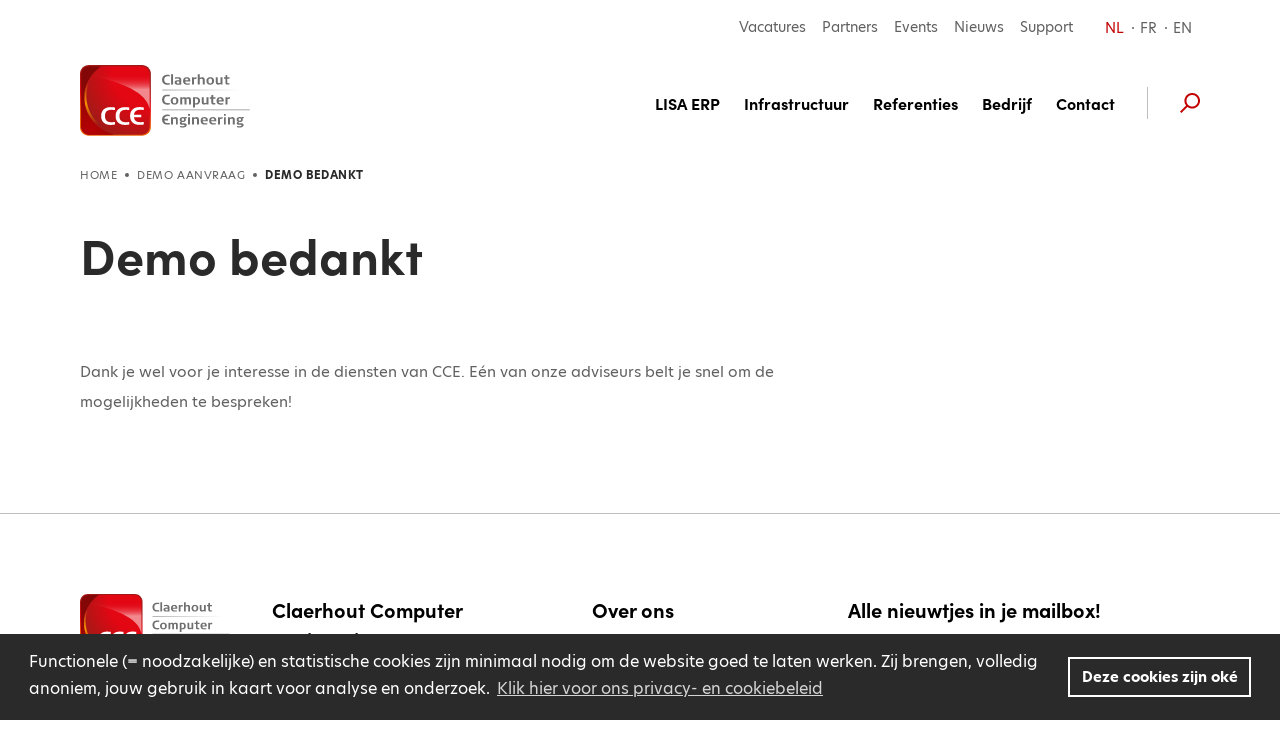

--- FILE ---
content_type: text/html; charset=UTF-8
request_url: https://www.cce.be/demo-aanvraag/demo-bedankt
body_size: 23983
content:

<!DOCTYPE html><html lang="nl" prefix="og: http://ogp.me/ns# fb: http://ogp.me/ns/fb#" data-url="https://www.cce.be/"><head><link
rel="dns-prefetch" href="/"><link
rel="preconnect" href="/" crossorigin><meta
charset="utf-8"><meta
name="viewport" content="width=device-width,minimum-scale=1"><link
rel="apple-touch-icon" sizes="57x57" href="/apple-touch-icon-57x57.png"><link
rel="apple-touch-icon" sizes="60x60" href="/apple-touch-icon-60x60.png"><link
rel="apple-touch-icon" sizes="72x72" href="/apple-touch-icon-72x72.png"><link
rel="apple-touch-icon" sizes="76x76" href="/apple-touch-icon-76x76.png"><link
rel="apple-touch-icon" sizes="114x114" href="/apple-touch-icon-114x114.png"><link
rel="apple-touch-icon" sizes="120x120" href="/apple-touch-icon-120x120.png"><link
rel="apple-touch-icon" sizes="144x144" href="/apple-touch-icon-144x144.png"><link
rel="apple-touch-icon" sizes="152x152" href="/apple-touch-icon-152x152.png"><link
rel="apple-touch-icon" sizes="180x180" href="/apple-touch-icon-180x180.png"><meta
name="apple-mobile-web-app-capable" content="yes"><meta
name="apple-mobile-web-app-status-bar-style" content="black-translucent"><meta
name="apple-mobile-web-app-title" content="devmode"><link
rel="icon" type="image/png" sizes="228x228" href="/coast-228x228.png"><meta
name="msapplication-TileColor" content="#FFFFFF"><meta
name="msapplication-TileImage" content="/mstile-144x144.png"><meta
name="msapplication-config" content="/browserconfig.xml"><link
rel="yandex-tableau-widget" href="/yandex-browser-manifest.json"><link
rel="icon" type="image/png" sizes="32x32" href="/favicon-32x32.png"><link
rel="icon" type="image/png" sizes="16x16" href="/favicon-16x16.png"><link
rel="shortcut icon" href="/favicon.ico"><meta
name="theme-color" content="#58595b"> <script src="https://unpkg.com/scrollreveal@4.0.0/dist/scrollreveal.min.js"></script> <link
rel="stylesheet" href="https://use.typekit.net/hby7nqg.css"> <script>loadjs=function(){var l=function(){},c={},f={},u={};function s(e,n){if(e){var t=u[e];if(f[e]=n,t)for(;t.length;)t[0](e,n),t.splice(0,1)}}function o(e,n){e.call&&(e={success:e}),n.length?(e.error||l)(n):(e.success||l)(e)}function h(t,r,i,c){var s,o,e=document,n=i.async,f=(i.numRetries||0)+1,u=i.before||l,a=t.replace(/^(css|img)!/,"");c=c||0,/(^css!|\.css$)/.test(t)?(s=!0,(o=e.createElement("link")).rel="stylesheet",o.href=a):/(^img!|\.(png|gif|jpg|svg)$)/.test(t)?(o=e.createElement("img")).src=a:((o=e.createElement("script")).src=t,o.async=void 0===n||n),!(o.onload=o.onerror=o.onbeforeload=function(e){var n=e.type[0];if(s&&"hideFocus"in o)try{o.sheet.cssText.length||(n="e")}catch(e){n="e"}if("e"==n&&(c+=1)<f)return h(t,r,i,c);r(t,n,e.defaultPrevented)})!==u(t,o)&&e.head.appendChild(o)}function t(e,n,t){var r,i;if(n&&n.trim&&(r=n),i=(r?t:n)||{},r){if(r in c)throw"LoadJS";c[r]=!0}!function(e,r,n){var t,i,c=(e=e.push?e:[e]).length,s=c,o=[];for(t=function(e,n,t){if("e"==n&&o.push(e),"b"==n){if(!t)return;o.push(e)}--c||r(o)},i=0;i<s;i++)h(e[i],t,n)}(e,function(e){o(i,e),s(r,e)},i)}return t.ready=function(e,n){return function(e,t){e=e.push?e:[e];var n,r,i,c=[],s=e.length,o=s;for(n=function(e,n){n.length&&c.push(e),--o||t(c)};s--;)r=e[s],(i=f[r])?n(r,i):(u[r]=u[r]||[]).push(n)}(e,function(e){o(n,e)}),t},t.done=function(e){s(e,[])},t.reset=function(){c={},f={},u={}},t.isDefined=function(e){return e in c},t}();</script><link rel="stylesheet" href="/css/site-38e6787b1a.css">

                        
        <script>
            !function(e){"use strict";var n=function(n,t,o){function i(e){return a.body?e():void setTimeout(function(){i(e)})}function r(){l.addEventListener&&l.removeEventListener("load",r),l.media=o||"all"}var d,a=e.document,l=a.createElement("link");if(t)d=t;else{var s=(a.body||a.getElementsByTagName("head")[0]).childNodes;d=s[s.length-1]}var f=a.styleSheets;l.rel="stylesheet",l.href=n,l.media="only x",i(function(){d.parentNode.insertBefore(l,t?d:d.nextSibling)});var u=function(e){for(var n=l.href,t=f.length;t--;)if(f[t].href===n)return e();setTimeout(function(){u(e)})};return l.addEventListener&&l.addEventListener("load",r),l.onloadcssdefined=u,u(r),l};"undefined"!=typeof exports?exports.loadCSS=n:e.loadCSS=n}("undefined"!=typeof global?global:this);
            !function(t){if(t.loadCSS){var e=loadCSS.relpreload={};if(e.support=function(){try{return t.document.createElement("link").relList.supports("preload")}catch(e){return!1}},e.poly=function(){for(var e=t.document.getElementsByTagName("link"),r=0;r<e.length;r++){var n=e[r];"preload"===n.rel&&"style"===n.getAttribute("as")&&(t.loadCSS(n.href,n,n.getAttribute("media")),n.rel=null)}},!e.support()){e.poly();var r=t.setInterval(e.poly,300);t.addEventListener&&t.addEventListener("load",function(){e.poly(),t.clearInterval(r)}),t.attachEvent&&t.attachEvent("onload",function(){t.clearInterval(r)})}}}(this);
        </script><script>var testImg=document.createElement("img");if(!("srcset"in testImg)||!("sizes"in testImg)){document.createElement("picture");var s=document.createElement("script");s.setAttribute("src","/js/picturefill.min.js");if("async"in s)
s.setAttribute("async",true);document.head.appendChild(s);}</script><script type="text/javascript" src="/js/ofi.min.js"></script>

        <script>
                                </script>
        
                <script type="text/javascript">
            var assetsBaseUrl = "/";
            var retina = window.devicePixelRatio > 1;
        </script>
    <title>Dank je wel voor je interesse in de… | Claerhout Computer Engineering</title>
<script>dl = [];
(function(w,d,s,l,i){w[l]=w[l]||[];w[l].push({'gtm.start':
new Date().getTime(),event:'gtm.js'});var f=d.getElementsByTagName(s)[0],
j=d.createElement(s),dl=l!='dataLayer'?'&l='+l:'';j.async=true;j.src=
'https://www.googletagmanager.com/gtm.js?id='+i+dl;f.parentNode.insertBefore(j,f);
})(window,document,'script','dl','GTM-NQJMMF2');
</script><meta name="generator" content="SEOmatic">
<meta name="keywords" content="adviseurs, belt, snel, voor, interesse, onze, mogelijkheden, dank, diensten, eén, bespreken">
<meta name="description" content="Eén van onze adviseurs belt je snel om de mogelijkheden te bespreken!">
<meta name="referrer" content="no-referrer-when-downgrade">
<meta name="robots" content="all">
<meta content="nl_BE" property="og:locale">
<meta content="en_EN" property="og:locale:alternate">
<meta content="fr_BE" property="og:locale:alternate">
<meta content="Claerhout Computer Engineering" property="og:site_name">
<meta content="website" property="og:type">
<meta content="https://www.cce.be/demo-aanvraag/demo-bedankt" property="og:url">
<meta content="Dank je wel voor je interesse in de diensten van CCE" property="og:title">
<meta content="Eén van onze adviseurs belt je snel om de mogelijkheden te bespreken!" property="og:description">
<meta content="https://www.cce.be/uploads/images/_1200x630_crop_center-center_82_none/facebook-og-image.png?mtime=1625658442" property="og:image">
<meta content="1200" property="og:image:width">
<meta content="630" property="og:image:height">
<meta content="Demo bedankt" property="og:image:alt">
<meta content="https://www.linkedin.com/company/claerhoutcomputerengineering-cce/" property="og:see_also">
<link href="https://www.cce.be/demo-aanvraag/demo-bedankt" rel="canonical">
<link href="https://www.cce.be" rel="home">
<link type="text/plain" href="https://www.cce.be/humans.txt" rel="author">
<link href="https://www.cce.be/en/request-demo/demo-thank-you" rel="alternate" hreflang="en">
<link href="https://www.cce.be/fr/demander-une-demo/demo-remerciements" rel="alternate" hreflang="fr-be">
<link href="https://www.cce.be/demo-aanvraag/demo-bedankt" rel="alternate" hreflang="x-default">
<link href="https://www.cce.be/demo-aanvraag/demo-bedankt" rel="alternate" hreflang="nl-be">
<link href="https://www.cce.be/freeform/plugin.css?v=ac7ec6ff2a861f36a476cabb10430036545bc25f" rel="stylesheet"></head>

            <body class="font-primary font-normal text-base relative text-grey"><noscript><iframe src="https://www.googletagmanager.com/ns.html?id=GTM-NQJMMF2"
height="0" width="0" style="display:none;visibility:hidden"></iframe></noscript>


        <div class="hidden">
            <?xml version="1.0" encoding="UTF-8"?><!DOCTYPE svg PUBLIC "-//W3C//DTD SVG 1.1//EN" "http://www.w3.org/Graphics/SVG/1.1/DTD/svg11.dtd"><svg xmlns="http://www.w3.org/2000/svg"><symbol id="hellip" viewBox="0 0 23 5"><g fill-rule="evenodd" stroke="#2A2A2A"><circle cx="2.5" cy="2.5" r="2"/><circle cx="11.5" cy="2.5" r="2"/><circle cx="20.5" cy="2.5" r="2"/></g></symbol><symbol id="icon-account" viewBox="0 0 500 500"><path d="M250.408 254.354c59.153 0 107.274-57.992 107.274-129.265C357.682 57.327 313.569 10 250.408 10c-63.15 0-107.252 47.327-107.252 115.089 0 71.278 48.116 129.265 107.252 129.265zm0-212.956c45.507 0 76.084 33.632 76.084 83.69 0 53.969-34.128 97.868-76.084 97.868-41.94 0-76.062-43.905-76.062-97.867 0-50.059 30.566-83.691 76.062-83.691zm194.206 387.094l-.11-6.343c-.28-18.07-.389-22.669-.597-24.694-8.796-81.09-76.593-125.743-190.91-125.743-.686 0-1.377.02-2.064.047l-.525.015-.525-.015a53.912 53.912 0 0 0-2.079-.047c-114.322 0-182.12 44.658-190.9 125.717-.207 1.868-.296 5.473-.545 21.418l-.156 9.315-.203.256c.062.047.13.095.198.136v.189l.27.005C111.025 469.393 176.233 490 250.299 490h.063c72.262 0 139.269-21.167 193.836-61.215l.421-.006v-.287h-.005zm-194.263 30.115h-.052c-61.606 0-116.23-15.714-162.63-46.646.088-5.16.181-10.074.244-11.1 8.749-80.786 91.782-97.752 159.891-97.752l2.334.069 2.864-.069c68.11 0 151.143 16.96 159.87 97.407.084 1.198.183 5.987.276 11.235-46.717 30.676-102.657 46.856-162.797 46.856z"/></symbol><symbol id="icon-angle-up" viewBox="0 0 320 512"><path d="M177 159.7l136 136c9.4 9.4 9.4 24.6 0 33.9l-22.6 22.6c-9.4 9.4-24.6 9.4-33.9 0L160 255.9l-96.4 96.4c-9.4 9.4-24.6 9.4-33.9 0L7 329.7c-9.4-9.4-9.4-24.6 0-33.9l136-136c9.4-9.5 24.6-9.5 34-.1z"/></symbol><symbol id="icon-arrow-left" viewBox="0 0 501 410"><path d="M218.333 7.803c11.173 11.199 11.173 27.996 0 39.195L95.428 170.18h377.094c15.364 0 27.933 12.598 27.933 27.996 0 15.398-12.57 27.996-27.933 27.996H95.428l135.474 135.78c11.174 11.199 11.174 27.996 0 39.195-11.173 11.198-27.933 11.198-39.106 0L8.836 217.773c-2.794-2.8-4.19-5.599-5.587-8.399-1.397-2.8-2.794-6.999-2.794-11.198 0-4.2 1.397-6.999 2.794-11.198 1.396-2.8 2.793-7 5.586-8.4L180.623 7.804c9.777-9.798 27.933-9.798 37.71 0z"/></symbol><symbol id="icon-arrow-right" viewBox="0 0 500 410"><path d="M281.668 7.803c-11.173 11.198-11.173 27.996 0 39.194L404.573 170.18H27.478c-15.363 0-27.933 12.598-27.933 27.996 0 15.397 12.57 27.995 27.933 27.995h377.095l-135.475 135.78c-11.173 11.2-11.173 27.997 0 39.195 11.173 11.199 27.933 11.199 39.106 0l182.961-183.373c2.793-2.8 4.19-5.6 5.587-8.4 1.396-2.799 2.793-6.998 2.793-11.197 0-4.2-1.397-7-2.793-11.199-1.397-2.8-2.794-6.999-5.587-8.399L319.377 7.803c-9.776-9.799-27.933-9.799-37.71 0z"/></symbol><symbol id="icon-bon" viewBox="0 0 500 500"><path d="M434.586 101.538h-40.909c9.427-11.525 14.247-26.483 13.282-41.65-.999-15.708-8.336-30.022-20.662-40.307-13.21-11.024-30.756-16.18-48.133-14.146-46.433 5.432-73.061 47.112-86.13 76.068-13.067-28.956-39.696-70.636-86.128-76.068-17.377-2.028-34.924 3.122-48.134 14.146C105.447 29.864 98.11 44.18 97.111 59.887c-.965 15.169 3.855 30.126 13.282 41.651H66.03c-29.24 0-53.03 23.79-53.03 53.03v72.67c0 5.857 4.748 10.607 10.606 10.607h38.77v246.549c0 5.857 4.749 10.606 10.607 10.606h360.405c5.858 0 10.606-4.75 10.606-10.606v-246.55h33.016c5.858 0 10.606-4.749 10.606-10.605v-72.67c0-29.241-23.79-53.03-53.03-53.03zm-93.957-75.034c11.625-1.36 23.317 2.053 32.078 9.362 7.81 6.519 12.457 15.528 13.082 25.367.689 10.829-2.915 21.037-10.149 28.746-6.995 7.454-16.558 11.56-26.926 11.56h-81.95c8.934-23.449 31.834-70.118 73.865-75.035zm-212.2 63.475c-7.234-7.709-10.84-17.917-10.15-28.746.626-9.84 5.273-18.848 13.083-25.367 7.496-6.254 17.137-9.655 27.048-9.655 1.672 0 3.352.097 5.031.293 42.034 4.917 64.934 51.593 73.866 75.034h-81.951c-10.37 0-19.932-4.105-26.928-11.56zm-94.217 64.59c0-17.545 14.274-31.818 31.818-31.818H242.58v93.881H34.212V154.57zM83.59 473.788V237.845h158.99v235.943H83.59zm339.193 0h-158.99V237.845h158.99v235.943zm43.622-257.156H263.792v-93.881H434.586c17.544 0 31.818 14.273 31.818 31.818v62.063z"/></symbol><symbol id="icon-cart" viewBox="0 0 500 500"><path d="M16.667 20C7.462 20 0 27.525 0 36.807c0 9.282 7.462 16.807 16.667 16.807h55.382c27.585 68.894 54.756 137.914 82.119 206.934l-25.174 61.1c-2.109 5.094-1.515 11.237 1.529 15.824 3.044 4.588 8.449 7.484 13.923 7.46h277.78c8.805.124 16.904-7.926 16.904-16.806s-8.1-16.932-16.904-16.807h-252.78l14.41-34.665 267.536-21.533c7.003-.555 13.342-6.056 14.931-12.955l33.334-145.66c2.18-9.81-6.35-20.516-16.32-20.483H116.841L98.785 30.504C96.313 24.343 89.925 20 83.334 20H16.667zm113.542 89.637H462.33l-25.868 113.095-253.3 20.309-52.953-133.404zm69.793 257.705c-30.486 0-55.556 25.28-55.556 56.023 0 30.741 25.07 56.023 55.556 56.023 30.485 0 55.556-25.282 55.556-56.023 0-30.742-25.071-56.023-55.556-56.023zm166.668 0c-30.486 0-55.556 25.281-55.556 56.023 0 30.741 25.07 56.023 55.556 56.023 30.485 0 55.556-25.282 55.556-56.023 0-30.742-25.071-56.023-55.556-56.023zm-166.668 33.614c12.47 0 22.222 9.833 22.222 22.409 0 12.575-9.752 22.409-22.222 22.409s-22.223-9.834-22.223-22.41c0-12.574 9.753-22.408 22.223-22.408zm166.668 0c12.47 0 22.222 9.834 22.222 22.409s-9.753 22.409-22.222 22.409c-12.471 0-22.223-9.834-22.223-22.41 0-12.575 9.752-22.408 22.223-22.408z"/></symbol><symbol id="icon-check" viewBox="0 0 500 500"><path fill-rule="evenodd" d="M231.959 421.696c-20.619 21.739-51.547 21.739-72.165 0L15.464 269.522c-20.619-21.74-20.619-54.348 0-76.087 20.618-21.74 51.546-21.74 72.165 0l108.247 114.13 216.495-228.26c20.619-21.74 51.547-21.74 72.165 0 20.619 21.738 20.619 54.347 0 76.086L231.96 421.696z"/></symbol><symbol id="icon-chevron-down" viewBox="0 0 8 5"><path fill-rule="evenodd" d="M0 1.908V0l3.726 2.484L7.452 0v1.908L3.726 4.392z"/></symbol><symbol id="icon-chevron-left" viewBox="0 0 320 512"><path d="M34.52 239.03L228.87 44.69c9.37-9.37 24.57-9.37 33.94 0l22.67 22.67c9.36 9.36 9.37 24.52.04 33.9L131.49 256l154.02 154.75c9.34 9.38 9.32 24.54-.04 33.9l-22.67 22.67c-9.37 9.37-24.57 9.37-33.94 0L34.52 272.97c-9.37-9.37-9.37-24.57 0-33.94z"/></symbol><symbol id="icon-chevron-right" viewBox="0 0 320 512"><path d="M285.476 272.971L91.132 467.314c-9.373 9.373-24.569 9.373-33.941 0l-22.667-22.667c-9.357-9.357-9.375-24.522-.04-33.901L188.505 256 34.484 101.255c-9.335-9.379-9.317-24.544.04-33.901l22.667-22.667c9.373-9.373 24.569-9.373 33.941 0L285.475 239.03c9.373 9.372 9.373 24.568.001 33.941z"/></symbol><symbol id="icon-chevron-up" viewBox="0 0 448 512"><path d="M240.971 130.524l194.343 194.343c9.373 9.373 9.373 24.569 0 33.941l-22.667 22.667c-9.357 9.357-24.522 9.375-33.901.04L224 227.495 69.255 381.516c-9.379 9.335-24.544 9.317-33.901-.04l-22.667-22.667c-9.373-9.373-9.373-24.569 0-33.941L207.03 130.525c9.372-9.373 24.568-9.373 33.941-.001z"/></symbol><symbol id="icon-circle" viewBox="0 0 500 500"><circle cx="250" cy="250" r="250" fill-rule="evenodd"/></symbol><symbol id="icon-close" viewBox="0 0 11 11"><path d="M9.071.586L10.485 2 6.95 5.536l3.535 3.535-1.414 1.414L5.536 6.95 2 10.485.586 9.071l3.536-3.535L.586 2 2 .586l3.536 3.536L9.07.586z"/></symbol><symbol id="icon-download" viewBox="0 0 500 500"><path d="M464.286 237.925c-13.497 0-24.436 9.375-24.436 20.94V426.39H48.872V258.865c0-11.565-10.94-20.94-24.436-20.94S0 247.3 0 258.865V447.33c0 11.565 10.94 20.94 24.436 20.94h439.85c13.496 0 24.436-9.375 24.436-20.94V258.865c0-11.565-10.94-20.94-24.436-20.94z"/><path d="M258.598 18c-11.245 0-20.359 9.375-20.359 20.94v232.142l-56.864-58.48c-7.94-8.183-20.844-8.183-28.792 0-7.955 8.174-7.955 21.44 0 29.614l91.607 94.216a20.94 20.94 0 0 0 3.116 2.626c.502.346 1.05.588 1.574.878.635.362 1.253.757 1.927 1.047.673.282 1.37.45 2.059.66.58.177 1.135.41 1.738.532 1.316.265 2.647.41 3.986.41 1.339 0 2.67-.145 3.986-.41.602-.121 1.158-.355 1.738-.532.689-.21 1.394-.37 2.06-.66.673-.29 1.291-.685 1.926-1.047.524-.298 1.072-.532 1.573-.878a20.466 20.466 0 0 0 3.117-2.626l91.599-94.216c7.955-8.175 7.955-21.44 0-29.615-7.94-8.182-20.844-8.182-28.792 0l-56.84 58.48V38.942c0-11.566-9.115-20.941-20.36-20.941z"/></symbol><symbol id="icon-envelope" viewBox="0 0 500 395"><path d="M477.889 364.786V24.79H22.787v339.997c0 2.112.318 4.472.832 6.262H477.06c.513-1.789.829-4.147.829-6.262zM23.895 371.9zM1.45 17.406l-.034-.082c.021.327.034.526.348.923-.143-.27-.214-.506-.314-.841zm18.101 5.444c-.444.352-1.074.639-1.755.85-1.584.492-2.246.538-2.627.496.622.142.986.213 1.34.275.875-.345 1.822-.884 3.042-1.621zm0 0c.323-.195.664-.404 1.029-.626-.28.227-.583.44-.907.636l-.122-.01zm-4.382 1.346a1.985 1.985 0 0 1-.212-.036l.452.097-.24-.061zm5.196-20.003l-.541-.597-.182-.062.723.659zm2.872 3.608l.072.167c-.032-.167-.057-.292-.127-.444.019.087.036.178.055.277zM9.427 1.435C14.361-.165 16.02.013 20.08.908c.228.05 153.708.074 460.44.072 13.687 0 21.178 4.897 21.178 19.186v344.62c0 15.735-5.655 30.071-21.179 30.071H20.156c-15.513 0-21.179-14.35-21.179-30.07V20.165c0-.256-.007-.43-.056-1.277-.36-5.986.007-9.217 3.393-13.635 2.09-2.882 2.72-3.749 7.112-3.82z"/><path d="M1.781 20.941L18.435 3.926l188.552 184.553c24.99 23.557 65.057 23.392 89.724-.267L483.041 5.224l16.682 16.988-186.43 183.085c-33.922 32.539-88.419 32.763-122.799.352L1.781 20.941z"/><path d="M500.949 364.144l-19.132 14.172-153.306-206.955 19.132-14.172zM18.793 378.41L-.198 364.05l156.484-206.955 18.992 14.36z"/></symbol><symbol id="icon-facebook" viewBox="0 0 269 500"><path fill-rule="evenodd" d="M214.338 84.393c15.94-.572 31.881-.143 47.87-.143h6.573V3.653c-8.485-.81-17.412-2-26.338-2.43C226.11.51 209.728-.252 193.346.082c-25.014.524-48.655 6.43-69.353 20.816-23.69 16.576-36.688 39.822-41.642 67.26-2.06 11.288-2.6 23.054-2.894 34.581-.441 18.101-.049 36.107-.049 54.208v6.812H0v90.028h78.918V500h96.477V274.12h78.672c4.022-29.962 7.946-59.59 12.066-90.41-6.327 0-11.968-.048-17.657 0-22.366.095-73.72 0-73.72 0s.197-44.633.737-63.973c.784-26.484 16.97-34.582 38.845-35.344"/></symbol><symbol id="icon-faq" viewBox="0 0 459 490"><path d="M229.362 0C142.996 0 72.979 70.017 72.979 156.383v52.128h-5.213C30.494 208.51 0 239.005 0 276.277v41.702c0 37.272 30.494 67.766 67.766 67.766h52.128c8.636-.001 15.637-7.002 15.638-15.639V224.15c-.001-8.637-7.002-15.638-15.638-15.638h-15.639v-52.128c0-69.58 55.527-125.106 125.107-125.106s125.106 55.527 125.106 125.106v52.128H338.83c-9.978.52-15.467 9.048-15.639 15.638v145.957c.001 8.188 7.45 15.638 15.639 15.639h13.032c-3.14 9.512-9.265 18.312-19.385 26.064-13.658 10.46-34.814 18.736-64.671 20.525-6.34-15.016-21.256-25.738-38.444-25.738-22.847 0-41.702 18.855-41.702 41.702 0 22.846 18.855 41.702 41.702 41.702 17.491 0 32.628-10.955 38.77-26.39 35.41-1.86 63.375-11.538 83.404-26.878 17.678-13.54 28.7-31.655 32.58-50.987h6.841c37.272 0 67.766-30.494 67.766-67.766v-41.702c0-37.272-30.494-67.766-67.766-67.766h-5.212v-52.128C385.745 70.017 315.727 0 229.362 0zM67.766 239.787h36.49v114.681h-36.49c-20.486 0-36.49-16.004-36.49-36.49v-41.701c0-20.486 16.004-36.49 36.49-36.49zm286.702 0h36.49c20.485 0 36.489 16.004 36.489 36.49v41.702c0 20.485-16.004 36.49-36.49 36.49h-36.489V239.786zM229.362 437.872c5.942 0 10.425 4.483 10.425 10.426 0 5.942-4.483 10.425-10.425 10.425-5.943 0-10.426-4.483-10.426-10.425 0-5.943 4.483-10.426 10.426-10.426z"/></symbol><symbol id="icon-filter" viewBox="0 0 512 512"><path d="M487.976 0H24.028C2.71 0-8.047 25.866 7.058 40.971L192 225.941V432c0 7.831 3.821 15.17 10.237 19.662l80 55.98C298.02 518.69 320 507.493 320 487.98V225.941l184.947-184.97C520.021 25.896 509.338 0 487.976 0z"/></symbol><symbol id="icon-heart-outline" viewBox="0 0 500 500"><path d="M491.955 169.466c2.195 92.973-75.425 197.443-239.346 295.608l-3.644.926c-1.196-.222-2.33-.695-3.022-1.188C83.726 367.3 5.833 262.63 8.046 169.489 9.892 91.803 71.442 34.047 144.31 34.047l2.325.001c4.493.082 8.979.395 13.435.938 43.535 5.267 72.662 25.423 89.923 55.043 17.208-29.582 46.378-49.783 89.893-55.09A130.838 130.838 0 0 1 355.695 34c72.891.028 134.425 57.78 136.26 135.466zm-65.335 96.938c27.425-44.181 36.457-86.815 26.383-123.02-12.16-43.816-51.902-74.2-97.267-74.384a96.242 96.242 0 0 0-11.607.716c-33.018 4.034-55.53 19.125-67.565 45.048l-26.531 57.091-5.152-11.013-21.553-46.073c-12.089-25.944-34.57-41.022-67.58-45.055A96.09 96.09 0 0 0 146.05 69h-1.685c-45.335.13-85.077 30.39-97.336 74.098-10.108 36.464-1.147 79.016 26.334 123.02C107.46 321.002 166.715 375.043 250.015 427c83.21-51.928 142.541-105.967 176.605-160.596z"/></symbol><symbol id="icon-heart" viewBox="0 0 500 500"><path d="M361.806 29a133.57 133.57 0 0 0-16.001.941C289.252 36.778 262.55 67.891 250 94.644c-12.6-26.753-39.252-57.866-95.854-64.653-4.514-.545-9.054-.86-13.6-.941h-2.35C-1.262 29.05-127.618 245.402 248.8 469.68c.36.247.77.416 1.2.495.344-.276.76-.448 1.2-.495C627.568 245.352 501.312 29.05 361.806 29.001z"/></symbol><symbol id="icon-hellip" viewBox="0 0 23 5"><path d="M2.5 0a2.5 2.5 0 1 1 0 5 2.5 2.5 0 0 1 0-5zm0 1a1.5 1.5 0 1 0 0 3 1.5 1.5 0 0 0 0-3zm9-1a2.5 2.5 0 1 1 0 5 2.5 2.5 0 0 1 0-5zm0 1a1.5 1.5 0 1 0 0 3 1.5 1.5 0 0 0 0-3zm9-1a2.5 2.5 0 1 1 0 5 2.5 2.5 0 0 1 0-5zm0 1a1.5 1.5 0 1 0 0 3 1.5 1.5 0 0 0 0-3z"/></symbol><symbol id="icon-instagram" viewBox="0 0 500 500"><path fill-rule="evenodd" d="M450 425.186c0 13.41-11.554 24.33-25.612 24.33H75.612c-14.058 0-25.612-10.92-25.612-24.33V224.758h50.2c-2.96 11.138-4.44 22.817-4.44 34.82 0 80.939 69.038 146.469 154.183 146.469 85.259 0 154.297-65.53 154.297-146.47a137.96 137.96 0 0 0-4.44-34.819H450v200.428zM156.856 213.322c14.617-37.117 50.821-63.483 93.087-63.483 42.38 0 78.584 26.366 93.145 63.483 4.476 11.26 6.912 23.538 6.912 36.438 0 55.053-44.873 99.864-100.057 99.864-55.07 0-99.943-44.811-99.943-99.864 0-12.9 2.38-25.178 6.856-36.438zM350 65.695c0-8.763 7.052-15.749 15.82-15.749h68.36c8.704 0 15.82 6.986 15.82 15.75v68.394c0 8.7-7.116 15.749-15.82 15.749h-68.36c-8.768 0-15.82-7.05-15.82-15.75V65.696zM421.864 0H78.136C35 0 0 35.016 0 78.099v343.265c0 43.14 35.001 78.1 78.136 78.1h343.728c43.135 0 78.136-34.96 78.136-78.1V78.1C500 35.016 464.999 0 421.864 0z"/></symbol><symbol id="icon-linkedin" viewBox="0 0 482 458"><path d="M48.182 0c26.557 0 48.182 24.722 48.182 55.034 0 30.36-21.625 55.082-48.182 55.082C21.54 110.116 0 85.394 0 55.034 0 24.722 21.54 0 48.182 0zM6.576 457.236h83.17V151.802H6.575v305.434zm162.06-305.284h96.34v41.713h1.326c13.406-23.987 46.182-49.275 95.066-49.275 101.64 0 120.45 63.147 120.45 145.369v167.477H381.451V308.833c0-35.451-.764-80.97-52.197-80.97-52.299 0-60.25 38.535-60.25 78.32v151.053H168.635V151.952z" fill-rule="evenodd"/></symbol><symbol id="icon-pdf" viewBox="0 0 500 500"><g fill="#7D848A"><path d="M411.972 53.194a3.632 3.632 0 0 0 2.734 1.24c1.055 0 2.044-.45 2.744-1.24l25.278-25.488a3.671 3.671 0 0 0 .6-3.934 3.694 3.694 0 0 0-3.35-2.15h-9.061V3.656A3.638 3.638 0 0 0 427.272 0h-25.128a3.651 3.651 0 0 0-3.655 3.656v17.966h-9.056c-1.439 0-2.75.845-3.339 2.15a3.671 3.671 0 0 0 .6 3.934l25.278 25.488zM290.644 227.128c-10.45-11.65-20.772-24.667-30.066-36.378-4.384-5.533-8.578-10.811-12.5-15.606l-.29-.35c5.745-16.36 9.029-29.75 9.762-39.805 1.861-25.617-1-42.117-8.739-50.433-5.228-5.628-13.078-7.59-20.461-5.106-5.289 1.772-12.45 6.522-16.544 19.067-6.1 18.7-3.145 51.816 14.2 79.205-7.74 20.267-18.528 43.556-30.445 65.728-22.694 7.956-40.783 18.417-53.767 31.106-16.96 16.555-23.855 32.988-18.922 45.077 3.04 7.49 10.067 11.956 18.795 11.956 6.077 0 12.65-2.195 19.01-6.339 16.062-10.5 37.034-45.483 48.284-65.756 23.272-7.266 46.25-10.238 57.928-11.366a388.966 388.966 0 0 1 15.578-1.2c20.439 21.583 37.155 32.966 52.555 35.805 3.1.578 6.2.867 9.228.867 12.55 0 22.922-5.006 27.761-13.389 3.65-6.333 3.578-13.722-.205-20.278-8.545-14.794-34.334-22.939-72.617-22.939-2.756.006-5.6.045-8.545.134zm-140.622 81.844c-3.039 1.984-6.16 3.167-8.36 3.167-.418 0-.7-.045-.862-.083-.383-1.94.994-10.323 14.578-23.595 6.378-6.233 14.444-11.922 23.994-16.955-12.05 19.388-22.894 33.25-29.35 37.466zm80.261-204.416c1.417-4.34 3.173-6.3 4.267-6.667.028-.006.05-.017.072-.022 1.056 1.189 5.545 7.983 3.534 35.727-.35 4.84-1.528 10.956-3.512 18.223-6.488-16.711-8.272-35.278-4.36-47.261zm34.728 124.227c-10.344.995-26.1 3.045-43.678 7.206 6.817-13.611 13.128-27.406 18.4-40.189 1.828 2.289 3.7 4.639 5.6 7.044 6.361 8.017 13.506 17.028 20.911 25.828l-1.233.111zm89.939 30.878c.289.5.283.7.211.833-.817 1.417-4.511 3.667-10.939 3.667-1.794 0-3.705-.183-5.678-.55-8.022-1.483-17.377-7.028-28.527-16.917 30.255 1.445 42.483 8.74 44.933 12.967z"/><path d="M331.85 0H80.294C64.878 0 52.35 12.494 52.35 27.95v444.1c0 15.439 12.528 27.95 27.944 27.95H415.7c15.45 0 27.944-12.511 27.944-27.95V111.8L331.85 0zm0 39.517l72.283 72.283H331.85V39.517zm83.856 432.533H80.294V27.95H303.9v83.85c0 15.439 12.5 27.95 27.944 27.95H415.7v332.3h.006z"/><path d="M201.822 357.528c-2.283-2.017-5.022-3.484-8.133-4.345-3.072-.877-7.472-1.322-13.078-1.322h-18.605c-3.54 0-6.206.811-7.934 2.428-1.744 1.633-2.639 4.278-2.639 7.85v55.178c0 3.21.795 5.71 2.361 7.444 1.595 1.778 3.717 2.683 6.306 2.683 2.478 0 4.567-.905 6.2-2.694 1.6-1.756 2.417-4.289 2.417-7.528V398.35h11.894c9.183 0 16.239-2.006 20.956-5.967 4.8-4.01 7.239-9.944 7.239-17.639 0-3.583-.59-6.86-1.762-9.75-1.177-2.927-2.933-5.433-5.222-7.466zM189.8 380.6c-1.039 1.4-2.522 2.383-4.544 3.017-2.15.666-4.89 1.01-8.156 1.01h-8.378v-19.1h8.378c7.55 0 10.611 1.506 11.828 2.734 1.622 1.733 2.41 3.95 2.41 6.767 0 2.322-.516 4.194-1.538 5.572zm80.75-21.906c-3.017-2.638-6.428-4.466-10.139-5.427-3.611-.934-7.989-1.411-12.994-1.411h-18.895c-3.494 0-6.105.838-7.766 2.505-1.662 1.667-2.506 4.278-2.506 7.767v52.489c0 2.46.217 4.433.661 6.016.506 1.8 1.595 3.206 3.233 4.178 1.562.945 3.75 1.4 6.673 1.4h18.894c3.345 0 6.4-.217 9.083-.65 2.734-.444 5.328-1.222 7.706-2.305 2.4-1.095 4.633-2.573 6.661-4.395a31.342 31.342 0 0 0 6.289-7.989c1.617-2.96 2.833-6.322 3.6-9.978.767-3.622 1.156-7.683 1.156-12.055-.006-13.378-3.934-23.522-11.656-30.145zM257.922 408.9c-.939.817-2.066 1.472-3.355 1.933-1.35.478-2.661.784-3.911.9-1.317.123-3.178.19-5.534.19h-9.6V366.11h8.184c4.283 0 7.955.467 10.922 1.383 2.772.845 5.16 2.895 7.1 6.106 1.989 3.283 3 8.378 3 15.15 0 9.55-2.284 16.322-6.806 20.15zm78.406-57.039H302.15c-2.278 0-4.122.339-5.633 1.033-1.617.734-2.823 1.928-3.59 3.556-.71 1.522-1.055 3.383-1.055 5.689v55.078c0 3.316.811 5.866 2.395 7.577 1.616 1.756 3.727 2.65 6.272 2.65 2.494 0 4.589-.877 6.222-2.616 1.589-1.717 2.395-4.278 2.395-7.611v-22.195h22.488c2.517 0 4.49-.605 5.85-1.81 1.417-1.25 2.134-2.929 2.134-4.995 0-2.061-.7-3.745-2.09-5-1.35-1.234-3.332-1.856-5.894-1.856h-22.488v-15.533h27.177c2.661 0 4.711-.64 6.095-1.906 1.416-1.289 2.133-3.005 2.133-5.1 0-2.05-.717-3.75-2.139-5.06-1.4-1.268-3.444-1.9-6.094-1.9z"/></g></symbol><symbol id="icon-phone" viewBox="0 0 500 500"><path d="M500 250.06c0 8.124-6.592 14.71-14.724 14.71-8.132 0-14.724-6.586-14.724-14.71 0-121.857-98.884-220.641-220.864-220.641-8.132 0-14.724-6.586-14.724-14.71C234.964 6.586 241.556 0 249.688 0 387.932 0 500 111.956 500 250.06zm-88.345 0c0 8.124-6.593 14.71-14.724 14.71-8.132 0-14.725-6.586-14.725-14.71 0-73.114-59.33-132.385-132.518-132.385-8.132 0-14.724-6.585-14.724-14.709 0-8.124 6.592-14.71 14.724-14.71 89.452 0 161.967 72.443 161.967 161.804zm7.115 185.232l-49.494 49.444c-44.152 44.109-185.703-13.874-262.904-90.998-77.209-77.13-135.248-218.526-91.09-262.64l49.494-49.444c14.78-14.765 38.183-13.527 51.425 2.642l65.646 80.156c12.531 15.301 11.415 38.472-2.561 52.434l-31.27 31.238c-3.945 3.942-5.024 12.113-2.25 16.736.85 1.611 1.487 2.82 2.529 4.642 1.82 3.187 4.073 6.822 6.772 10.82 7.805 11.559 17.57 23.58 29.4 35.399 11.83 11.818 23.879 21.582 35.474 29.394 4.01 2.703 7.659 4.96 10.859 6.784 1.83 1.044 3.045 1.685 3.559 1.936 5.679 3.258 13.879 2.191 17.773-1.7l31.27-31.237c13.971-13.958 37.182-15.068 52.486-2.56l80.237 65.581c16.201 13.242 17.439 36.595 2.645 51.373zm-291.577-207.97l31.27-31.238c3.262-3.26 3.557-9.383.592-13.003l-65.646-80.156c-2.236-2.73-5.38-2.897-7.81-.47L36.105 151.9c-27.696 27.669 24.28 154.293 91.09 221.036 66.803 66.736 193.567 118.662 221.258 90.998l49.494-49.444c2.444-2.442 2.28-5.555-.47-7.802l-80.236-65.58c-3.615-2.954-9.76-2.66-13.016.592l-31.27 31.238c-13.212 13.199-35.726 16.24-51.993 7.097-3.775-1.884-9.805-5.353-17.487-10.53-13.101-8.826-26.608-19.772-39.83-32.982-13.223-13.209-24.17-26.687-32.991-39.75-5.136-7.606-8.587-13.585-10.478-17.353-9.37-16.25-6.253-38.841 7.017-52.098z"/></symbol><symbol id="icon-pinterest" viewBox="0 0 500 500"><path d="M261.17-1.714c-130.14 0-195.755 98.503-195.755 180.646 0 49.728 17.834 93.973 56.091 110.474 6.273 2.701 11.894.09 13.71-7.249 1.268-5.07 4.261-17.874 5.597-23.203 1.833-7.252 1.121-9.793-3.94-16.112-11.03-13.742-18.078-31.525-18.078-56.708 0-73.082 51.792-138.503 134.858-138.503 73.559 0 113.974 47.45 113.974 110.816 0 83.385-34.955 153.752-86.841 153.752-28.657 0-50.108-25.022-43.232-55.705 8.233-36.626 24.18-76.163 24.18-102.607 0-23.673-12.034-43.416-36.942-43.416-29.29 0-52.822 31.995-52.822 74.85 0 27.294 8.732 45.759 8.732 45.759s-29.976 134.09-35.227 157.57c-10.471 46.769-1.578 104.098-.826 109.887.443 3.43 4.621 4.242 6.51 1.651 2.699-3.721 37.594-49.197 49.454-94.623 3.352-12.874 19.266-79.482 19.266-79.482 9.517 19.162 37.331 36.036 66.91 36.036 88.053 0 147.796-84.744 147.796-198.181 0-85.771-68.82-165.652-173.415-165.652z"/></symbol><symbol id="icon-quote" viewBox="0 0 44 33"><path fill="#D4D4D4" fill-rule="evenodd" d="M20.1 24.11c0 4.62-3.96 8.47-9.46 8.47-6.6 0-10.23-5.5-10.23-11.11C.41 6.29 11.19.9 18.45.35v7.48c-3.85.44-9.02 3.41-9.35 8.47.22-.11 1.32-.55 2.42-.55 5.5 0 8.58 3.52 8.58 8.36zm23.1 0c0 4.62-3.96 8.47-9.46 8.47-6.6 0-10.12-5.5-10.12-11.11C23.62 6.29 34.29.9 41.55.35v7.48c-3.85.44-9.02 3.41-9.35 8.47.22-.11 1.32-.55 2.42-.55 5.5 0 8.58 3.52 8.58 8.36z"/></symbol><symbol id="icon-search-more" viewBox="0 0 18 18"><g fill="none"><path d="M4.551 12.205a7.536 7.536 0 0 1-1.62-4.664C2.932 3.391 6.315 0 10.477 0S18 3.39 18 7.541c0 4.15-3.383 7.541-7.524 7.541a7.584 7.584 0 0 1-4.654-1.623L1.292 18 0 16.705zm5.925 1.09c3.137 0 5.7-2.569 5.7-5.713s-2.563-5.712-5.7-5.712-5.7 2.568-5.7 5.712 2.563 5.713 5.7 5.713z" fill="#fff"/><g stroke="#fff" stroke-linecap="square" stroke-width="2"><path d="M10.5 5.5v4M12.494 7.5H8.5"/></g></g></symbol><symbol id="icon-search" viewBox="0 0 18 18"><path d="M11 0a7 7 0 0 0-5.508 11.32L0 16.859 1.192 18l5.463-5.511A7 7 0 1 0 11 0zm0 1.75a5.25 5.25 0 1 1 0 10.5 5.25 5.25 0 0 1 0-10.5z"/></symbol><symbol id="icon-shops" viewBox="0 0 500 500"><path d="M150.843 136.67V101.8c0-54.566 44.234-98.8 98.8-98.8 54.566 0 98.8 44.234 98.8 98.8v34.87h58.117c9.173-.022 16.794 7.066 17.436 16.215l23.247 325.46A17.435 17.435 0 0 1 429.807 497H69.478a17.435 17.435 0 0 1-17.435-18.656L75.29 152.885c.642-9.15 8.263-16.237 17.435-16.214h58.118zm34.87 0h127.86V101.8c0-35.307-28.623-63.93-63.93-63.93s-63.93 28.623-63.93 63.93v34.87zm-34.87 34.871H108.94L88.192 462.13h322.902l-20.748-290.588h-41.903v69.741c0 9.63-7.806 17.436-17.436 17.436-9.629 0-17.435-7.806-17.435-17.436v-69.74H185.713v69.74c0 9.63-7.806 17.436-17.435 17.436-9.63 0-17.435-7.806-17.435-17.436v-69.74z"/></symbol><symbol id="icon-talk" viewBox="0 0 22 21"><path d="M18.689.5H2.95A2.95 2.95 0 0 0 0 3.45v16.1a.95.95 0 0 0 .656.884l.262.066a.95.95 0 0 0 .754-.393L5.64 14.73h13.05a2.95 2.95 0 0 0 2.95-2.951V3.45A2.95 2.95 0 0 0 18.69.5zm1.081 11.279a1.082 1.082 0 0 1-1.081 1.082H5.18a.885.885 0 0 0-.754.393L1.87 16.73V3.45c0-.597.484-1.081 1.082-1.081h15.738c.597 0 1.081.484 1.081 1.082v8.328z"/></symbol><symbol id="icon-trash" viewBox="0 0 500 500"><path d="M314.535 68.605V2.907H144.186v65.698H2.326v35.465h42.441L75 497.674h309.884l30.232-393.604h48.256V68.605H314.535zM279.65 37.79v30.232h-100V37.791h100zM106.977 461.628L79.65 103.488H379.07l-27.907 358.14H106.977z"/><path d="M211.628 196.318h35.465v257.558h-35.465zM312.218 454.955l-35.413-1.923 13.996-257.753 35.413 1.923zM146.433 454.951L132.469 197.2l35.412-1.918 13.964 257.752z"/></symbol><symbol id="icon-triangle" viewBox="0 0 13 15"><path fill="#FFF" fill-rule="evenodd" d="M13 7.091L0 14.182V0z"/></symbol><symbol id="icon-twitter" viewBox="0 0 512 512"><path d="M498.857 96.907c-17.898 8.408-37.073 14.001-57.292 16.545 20.65-12.967 36.455-33.59 43.877-58.14-19.24 12.007-40.577 20.755-63.312 25.46-18.155-20.414-44.068-33.194-72.716-33.194-55.06 0-99.622 47.063-99.622 105.223 0 8.178.878 16.277 2.54 24.001-82.8-4.48-156.223-46.351-205.396-109.958-8.543 15.53-13.501 33.61-13.501 52.937 0 36.462 17.627 68.656 44.328 87.55-16.308-.57-31.684-5.275-45.116-13.165-.024.433-.024.898-.024 1.343 0 50.942 34.366 93.535 79.954 103.206-8.331 2.325-17.138 3.681-26.27 3.681a93.04 93.04 0 0 1-18.704-1.884c12.627 41.782 49.433 72.192 93.026 73.074-34.002 28.2-77.008 45.036-123.71 45.036-8.023 0-15.993-.458-23.776-1.45 44.092 29.834 96.488 47.25 152.78 47.25 183.255 0 283.495-160.36 283.495-299.41 0-4.508-.118-9.12-.285-13.6 19.442-14.889 36.355-33.4 49.724-54.505z"/></symbol><symbol id="icon-x-thick" viewBox="0 0 500 500"><path fill-rule="evenodd" d="M359.045 475.786L250.208 366.95 140.955 476.12c-32.201 32.284-84.54 32.284-116.741 0-32.285-32.203-32.285-84.457 0-116.742l109.17-109.253-109.17-109.17c-32.285-32.285-32.285-84.54 0-116.741 32.201-32.285 84.54-32.285 116.741 0l109.253 109.17L359.045 24.546c32.201-32.285 84.456-32.285 116.741 0 32.202 32.284 32.202 84.54 0 116.741L366.95 250.208l108.836 108.837c32.285 32.201 32.285 84.54 0 116.741-32.201 32.202-84.54 32.202-116.741 0z"/></symbol><symbol id="icon-x" viewBox="0 0 11 11"><path d="M8.981 1.243a.528.528 0 0 1 .747.746L6.23 5.485l3.497 3.497a.528.528 0 1 1-.747.746L5.485 6.232 1.989 9.728a.528.528 0 1 1-.747-.746L4.74 5.485 1.242 1.99a.528.528 0 0 1 .747-.746l3.496 3.496 3.496-3.496z"/></symbol><symbol id="icon-youtube" viewBox="0 0 394 475"><g fill-rule="evenodd"><path d="M326.042 174.606V44.468h-24.625v99.483c-5.418 7.359-10.63 11.019-15.555 11.019-3.284 0-5.213-1.85-5.746-5.51-.288-.747-.288-3.62-.288-9.169V44.468h-24.543v102.946c0 9.17.82 15.387 2.216 19.361 2.422 6.572 7.88 9.642 15.843 9.642 8.947 0 18.305-5.234 28.073-15.977v14.166h24.625zm-115.576-37.66c0 12.042-3.775 18.024-11.738 18.024-7.921 0-11.738-5.982-11.738-18.024V82.168c0-12.042 3.817-18.063 11.738-18.063 7.963 0 11.738 6.02 11.738 18.063v54.778zm24.626-4.447V86.89c0-13.891-2.504-24.084-7.675-30.655-6.813-8.855-16.376-13.34-28.689-13.34-12.23 0-21.834 4.485-28.647 13.34-5.213 6.571-7.675 16.764-7.675 30.655v45.61c0 13.812 2.462 24.083 7.675 30.616 6.813 8.854 16.417 13.3 28.647 13.3 12.313 0 21.876-4.446 28.689-13.3 5.171-6.533 7.675-16.804 7.675-30.617zM162.159 0h-27.58l-18.593 68.591L96.656 0h-28.73C73.67 16.174 79.663 32.466 85.41 48.64c8.742 24.359 14.2 42.736 16.663 55.25v70.716h27.293V103.89L162.16 0zm80.851 312.122c-3.994 0-8.029 1.954-12.063 6.028v82.937c4.034 4.074 8.07 6.028 12.063 6.028 6.929 0 10.474-6.028 10.474-18.333v-58.077c0-12.264-3.545-18.583-10.474-18.583m81.552 0c-8.11 0-12.105 6.188-12.105 18.524v12.294h24.127v-12.294c0-12.336-4.034-18.524-12.022-18.524"/><path d="M364.617 362.892h-47.62v23.018c0 12.064 3.975 18.017 12.166 18.017 5.822 0 9.275-3.175 10.6-9.445.241-1.27.562-6.469.562-15.914h24.292v3.413c0 7.58-.321 12.818-.562 15.16-.763 5.198-2.65 9.92-5.5 14.127-6.626 9.406-16.383 14.049-28.83 14.049s-21.923-4.445-28.788-13.295c-5.06-6.508-7.67-16.786-7.67-30.517v-45.519c0-13.85 2.29-24.01 7.388-30.597 6.866-8.89 16.342-13.294 28.508-13.294 11.925 0 21.401 4.405 28.066 13.294 4.939 6.588 7.388 16.747 7.388 30.597v26.906zm-89.86 21.668c0 12.025-.802 20.676-2.408 26.192-3.172 9.644-9.557 14.565-19.032 14.565-8.472 0-16.663-4.643-24.613-14.366v12.58h-23.81V249.235h23.81v56.908c7.709-9.326 15.86-14.048 24.613-14.048 9.475 0 15.86 4.92 19.032 14.643 1.606 5.239 2.409 13.85 2.409 26.073v51.75zm-90.461 38.97h-23.81v-14.167c-9.476 10.715-18.43 15.954-27.223 15.954-7.669 0-12.929-3.096-15.338-9.644-1.325-3.968-2.088-10.159-2.088-19.326V293.642h23.77v95.64c0 5.517 0 8.374.241 9.168.602 3.611 2.37 5.477 5.581 5.477 4.738 0 9.757-3.651 15.057-10.993v-99.292h23.81v129.889zM112.344 273.8H83.837v149.73h-26.5V273.8H29.35v-24.565h82.993V273.8zm274.798-26.55c-4.818-20.715-21.923-35.993-42.6-38.255-48.825-5.437-98.292-5.437-147.518-5.437s-98.652 0-147.477 5.437c-20.678 2.262-37.823 17.54-42.64 38.256C.04 276.776 0 308.92 0 339.28c0 30.359 0 62.543 6.866 92.069 4.778 20.676 21.923 35.954 42.56 38.256 48.865 5.358 98.292 5.397 147.518 5.358 49.226.04 98.693 0 147.557-5.358 20.598-2.302 37.743-17.58 42.56-38.256 6.867-29.526 6.907-61.71 6.907-92.07 0-30.358 0-62.503-6.826-92.028z"/></g></symbol><symbol id="trash" viewBox="0 0 500 500"><path d="M314.535 68.605V2.907H144.186v65.698H2.326v35.465h42.441L75 497.674h309.884l30.232-393.604h48.256V68.605H314.535zM279.65 37.79v30.232h-100V37.791h100zM106.977 461.628L79.65 103.488H379.07l-27.907 358.14H106.977z"/><path d="M211.628 196.318h35.465v257.558h-35.465zM312.218 454.955l-35.413-1.923 13.996-257.753 35.413 1.923zM146.433 454.951L132.469 197.2l35.412-1.918 13.964 257.752z"/></symbol></svg>        </div>
        
        <div class="c-side-panel js-c-side-panel">
            <div class="c-side-panel-con">
                <nav class="c-menu c-menu--primary-mobile">
    <ul class="c-menu__items">
                                            <li class="c-menu__item ">
            <a class="c-menu__link" href="https://www.cce.be/lisa-erp">
                <span class="c-menu__label">LISA ERP</span>
            </a>
        </li>
                                            <li class="c-menu__item ">
            <a class="c-menu__link" href="https://www.cce.be/lisa-erp/uitbreidingen/infrastructuur">
                <span class="c-menu__label">Infrastructuur</span>
            </a>
        </li>
                                            <li class="c-menu__item ">
            <a class="c-menu__link" href="https://www.cce.be/referenties">
                <span class="c-menu__label">Referenties</span>
            </a>
        </li>
                                            <li class="c-menu__item ">
            <a class="c-menu__link" href="https://www.cce.be/bedrijf">
                <span class="c-menu__label">Bedrijf</span>
            </a>
        </li>
                                            <li class="c-menu__item ">
            <a class="c-menu__link" href="https://www.cce.be/contact">
                <span class="c-menu__label">Contact</span>
            </a>
        </li>
            </ul>
</nav>
                <nav class="c-menu c-menu--secondary-mobile">
    <ul class="c-menu__items">
                                            <li class="c-menu__item ">
            <a class="c-menu__link" href="https://www.cce.be/vacatures">
                <span class="c-menu__label">Vacatures</span>
            </a>
        </li>
                                            <li class="c-menu__item ">
            <a class="c-menu__link" href="https://www.cce.be/partners">
                <span class="c-menu__label">Partners</span>
            </a>
        </li>
                                            <li class="c-menu__item ">
            <a class="c-menu__link" href="https://www.cce.be/events">
                <span class="c-menu__label">Events</span>
            </a>
        </li>
                                            <li class="c-menu__item ">
            <a class="c-menu__link" href="https://www.cce.be/nieuws">
                <span class="c-menu__label">Nieuws</span>
            </a>
        </li>
                                            <li class="c-menu__item ">
            <a class="c-menu__link" href="https://www.cce.be/faq">
                <span class="c-menu__label">Support</span>
            </a>
        </li>
            </ul>
</nav>
                <nav class="c-menu c-menu--language-mobile">
    <ul class="c-menu__items">
                    <li class="c-menu__item is-active">
                <a class="c-menu__link js-switchlang" href="https://www.cce.be/demo-aanvraag/demo-bedankt">
                    <span class="c-menu__label">nl</span>
                </a>
            </li>
                    <li class="c-menu__item ">
                <a class="c-menu__link js-switchlang" href="https://www.cce.be/fr/demander-une-demo/demo-remerciements">
                    <span class="c-menu__label">fr</span>
                </a>
            </li>
                    <li class="c-menu__item ">
                <a class="c-menu__link js-switchlang" href="https://www.cce.be/en/request-demo/demo-thank-you">
                    <span class="c-menu__label">en</span>
                </a>
            </li>
            </ul>
</nav>

            </div>
        </div>
        <div id="page-container" class="c-page-wrapper js-c-page-wrapper ">
                
            <header class="c-header flex flex-col">
    <div class="c-header__top">
        <div class="c-container">
            <div class="c-header__row flex justify-between items-center">
                <div class="c-header__col">

                </div>
                <div class="c-header__col flex items-center">
                    <nav class="c-menu c-menu--secondary hidden xl:block">
    <ul class="c-menu__items">
                                            <li class="c-menu__item ">
            <a class="c-menu__link" href="https://www.cce.be/vacatures">
                <span class="c-menu__label">Vacatures</span>
            </a>
        </li>
                                            <li class="c-menu__item ">
            <a class="c-menu__link" href="https://www.cce.be/partners">
                <span class="c-menu__label">Partners</span>
            </a>
        </li>
                                            <li class="c-menu__item ">
            <a class="c-menu__link" href="https://www.cce.be/events">
                <span class="c-menu__label">Events</span>
            </a>
        </li>
                                            <li class="c-menu__item ">
            <a class="c-menu__link" href="https://www.cce.be/nieuws">
                <span class="c-menu__label">Nieuws</span>
            </a>
        </li>
                                            <li class="c-menu__item ">
            <a class="c-menu__link" href="https://www.cce.be/faq">
                <span class="c-menu__label">Support</span>
            </a>
        </li>
            </ul>
</nav>                    
                    <nav class="c-menu c-menu--language hidden xl:block">
    <ul class="c-menu__items">
                    <li class="c-menu__item is-active">
                <a class="c-menu__link js-switchlang" href="https://www.cce.be/demo-aanvraag/demo-bedankt">
                    <span class="c-menu__label">nl</span>
                </a>
            </li>
                    <li class="c-menu__item ">
                <a class="c-menu__link js-switchlang" href="https://www.cce.be/fr/demander-une-demo/demo-remerciements">
                    <span class="c-menu__label">fr</span>
                </a>
            </li>
                    <li class="c-menu__item ">
                <a class="c-menu__link js-switchlang" href="https://www.cce.be/en/request-demo/demo-thank-you">
                    <span class="c-menu__label">en</span>
                </a>
            </li>
            </ul>
</nav>

                </div>
            </div>
        </div>
    </div>
    <div class="c-header__bottom order-first xl:order-none py-3 xl:py-0">
        <div class="c-container">
            <div class="c-header__row flex justify-between items-center">
                <div class="c-header__logo pr-4 md:pr-10">
                    <a class="c-logo inline-block border-0" href="https://www.cce.be/" title="nl">
                        <img src="/img/logo-cce-2023.svg" width="170" height="71" alt="nl" class="block" />
                    </a>
                </div>
                <div class="c-header__col flex items-center">
                    <nav class="c-menu c-menu--primary hidden xl:block">
    <ul class="c-menu__items">
                                            <li class="c-menu__item ">
            <a class="c-menu__link" href="https://www.cce.be/lisa-erp">
                <span class="c-menu__label">LISA ERP</span>
            </a>
        </li>
                                            <li class="c-menu__item ">
            <a class="c-menu__link" href="https://www.cce.be/lisa-erp/uitbreidingen/infrastructuur">
                <span class="c-menu__label">Infrastructuur</span>
            </a>
        </li>
                                            <li class="c-menu__item ">
            <a class="c-menu__link" href="https://www.cce.be/referenties">
                <span class="c-menu__label">Referenties</span>
            </a>
        </li>
                                            <li class="c-menu__item ">
            <a class="c-menu__link" href="https://www.cce.be/bedrijf">
                <span class="c-menu__label">Bedrijf</span>
            </a>
        </li>
                                            <li class="c-menu__item ">
            <a class="c-menu__link" href="https://www.cce.be/contact">
                <span class="c-menu__label">Contact</span>
            </a>
        </li>
            </ul>
</nav>                    <div class="px-8 c-header__hide hidden lg:block">
                        <div class="w-px h-8 bg-grey-light"></div>
                    </div>
                    <button class="js-search-trigger c-header__hide mr-2 md:mr-0">
                        <svg class="c-icon c-icon--search   text-primary hover:opacity-75 trans h-5 w-5">
    <use xlink:href="#icon-search"></use>
</svg>                    </button>
                    <button class="c-mobile-nav-trigger js-c-mobile-nav-trigger hamburger hamburger--collapse focus:outline-none xl:hidden" type="button">
                        <span class="hamburger-box">
                            <span class="hamburger-inner"></span>
                        </span>
                    </button>
                </div>
            </div>
        </div>
    </div>
    <div id="js-c-header-search" class="c-header__search hidden bg-white">
        <div class="c-container mb-8">
            <div class="relative">
                <div id="a-autocomplete" class="c-autocomplete block relative">
                    <div class="c-autocomplete__form relative">
                        <input type="text" class="relative" id="a-autocomplete__input" placeholder="Zoeken op product, merk, ... " />
                        <svg class="c-icon c-icon--search   c-autocomplete__searchicon absolute left-0 inset-y-0 my-auto text-black w-4 h-4 ml-4 z-50 trans">
    <use xlink:href="#icon-search"></use>
</svg>                        <button class="c-autocomplete__close js-search-trigger absolute right-0 inset-y-0 my-auto text-black mr-4 z-50 hover:opacity-75 trans">
                            <svg class="c-icon c-icon--close   c-autocomplete__closeicon w-4 h-4">
    <use xlink:href="#icon-close"></use>
</svg>                        </button>
                    </div>
                    <div id="a-autocomplete__suggestions-con" class="c-autocomplete__suggestions-con block z-20">
                                                                    </div>
                </div>
            </div>
        </div>
    </div>
</header>
            <main class="flex flex-col relative pb-24">
                                    <div class="c-container">
<nav class="mb-10">
    <ul class="flex flex-wrap items-center">
                        <li class="inline-flex">
                <a class="text-grey tracking-wider text-xs no-underline uppercase" href="https://www.cce.be/">Home</a>
            </li>
            <li class="inline-flex px-2 text-grey">
                <svg class="c-icon c-icon--circle   text-grey w-1 h-1">
    <use xlink:href="#icon-circle"></use>
</svg>            </li>
                                <li class="inline-flex">
                <a class="text-grey tracking-wider text-xs no-underline uppercase" href="https://www.cce.be/demo-aanvraag">Demo aanvraag</a>
            </li>
            <li class="inline-flex px-2 text-grey">
                <svg class="c-icon c-icon--circle   text-grey w-1 h-1">
    <use xlink:href="#icon-circle"></use>
</svg>            </li>
                                <li class="inline-flex">
                <span class="text-black tracking-wider font-bold text-xs uppercase">Demo bedankt</span>
            </li>
                </ul>
</nav>
</div>                
                                
<div class="c-container mb-8">
    <div class="w-full mx-auto">
        <h1>Demo bedankt</h1>
        <div class="mb-10 js-sr js-sr--default">
                    </div>
    </div>
</div>

    
<div class="c-contentbuilder">
                                                                    
                                                                        

        <div id="row-29218" class="c-contentbuilder__row c-contentbuilder__row--white ">
                        <div class="c-container ">
    <div class="w-full md:w-4/5 lg:w-2/3">
        <div class="c-description">
            <p>Dank je wel voor je interesse in de diensten van CCE. Eén van onze adviseurs belt je snel om de mogelijkheden te bespreken!</p>
                                                </div>
    </div>
</div>                    </div>
    </div>
            </main>
            
            

<footer class="border-t border-grey-light">
    <div class="c-container c-footer pt-20 pb-8">
        <div class="c-footer__top">
            <div class="block md:flex md:flex-wrap md:-ml-8">
                <div class="c-footer-block mb-8 md:mb-0 md:pl-8 w-full md:w-1/3 lg:w-2/12">
                    <img src="/img/logo-cce-2023.svg" width="150" height="63" alt="nl" class="block" />
                </div>
                <div class="c-footer-block mb-8 md:mb-0 md:pl-8 w-full md:w-1/3 lg:w-3/12">
                    <h3 class="text-xl text-blackest">Claerhout Computer Engineering nv</h3>
                    <div class="c-footer-block__body">
                        <ul class="mb-10">
                            <li class="mb-2">Lange Ambachtstraat 18</li>
                            <li class="mb-2">9860 Oosterzele</li>
                            <li>
                                <a href="https://www.google.be/maps/dir//Lange+Ambachtstraat+18,+9860+Oosterzele/@50.9501989,3.8126923,17z/data=!4m8!4m7!1m0!1m5!1m1!1s0x47c30aad32d3d501:0x60222d0bf4887b6f!2m2!1d3.814881!2d50.9501989?hl=nl"
                                    class="c-link c-link--bold" target="_blank">
                                    <span class="c-link__label">Routebeschrijving </span>
                                </a>
                            </li>
                        </ul>
                        <ul class="mb-5">
                            <li class="mb-2">
                                <a class="c-link c-link--footer" href="tel:+32-09-362-36-93">
                                    <span class="c-link__label">+32 (0)9 362 36 93</span>
                                </a>
                            </li>
                            <li class="mb-2">
                                <a class="c-link c-link--footer" href="mailto:info@cce.be">
                                    <span class="c-link__label">info@cce.be</span>
                                </a>
                            </li>
                        </ul>
                        <ul class="mb-10">
                            <li>
                                BE 0436.990.047
                            </li>
                        </ul>
                                                <ul class="inline-flex -ml-2 mb-8">
                                                                                                                                                                                                                                                            <li class="inline-block pl-2">
                                <a class="c-button c-button--social c-button--quartinary text-center items-center justify-center flex w-10 h-10 p-0"
                                    target="_blank" title="LinkedIn" href="https://www.linkedin.com/company/claerhoutcomputerengineering-cce/">
                                    <div class="c-button__socialicon">
                                        <svg class="c-icon c-icon--linkedin   ">
    <use xlink:href="#icon-linkedin"></use>
</svg>                                    </div>
                                </a>
                            </li>
                                                                                                                                                                                                                                                                                                                                                                                                                                </ul>
                                            </div>
                </div>
                <div class="c-footer-block mb-8 md:mb-0 md:pl-8  w-full md:w-1/3 lg:w-3/12">
                    <div class="lg:pl-8">
                        <h3 class="text-xl text-blackest">Over ons </h3>
                        <div class="c-footer-block__body">
                            <nav class="c-menu c-menu--footer">
    <ul class="c-menu__items">
                                            <li class="c-menu__item ">
            <a class="c-menu__link" href="https://www.cce.be/contact">
                <span class="c-menu__label">Contact</span>
            </a>
        </li>
                                            <li class="c-menu__item ">
            <a class="c-menu__link" href="https://www.cce.be/privacy-policy">
                <span class="c-menu__label">Privacy Policy</span>
            </a>
        </li>
                                            <li class="c-menu__item ">
            <a class="c-menu__link" href="https://www.cce.be/algemene-voorwaarden">
                <span class="c-menu__label">Algemene voorwaarden</span>
            </a>
        </li>
            </ul>
</nav>                        </div>
                    </div>
                </div>
                
                <div class="c-footer-block w-full  md:pl-8 lg:w-4/12">
                    <div class="c-footer-block__body mb-10">
                        <h3 class="text-xl text-blackest">Alle nieuwtjes in je mailbox!</h3>
                        
    <div class="c-newsletter w-full inline-flex flex-wrap md:justify-end">
        
<form  id="footer-newsletter" method="post" class="js-c-newsletter" data-id="31df4f-form-A7827JeoP_XyKN2yoBV_ddf5eee8f67912dbe5391f7e12ca7f84af6b604f6973e634753a9" data-handle="newsletterSubscribe" data-ajax data-disable-submit data-success-message="Form has been submitted successfully!" data-error-message="Sorry, there was an error submitting the form. Please try again." data-freeform data-recaptcha="v2_checkbox" data-recaptcha-key="6LdEi8gaAAAAAJGSmFGQ7hllUH70IunF_jfifS7m" >
<input type="hidden" name="action" value="freeform/api/form" /><input type="hidden" name="formHash" value="A7827JeoP_XyKN2yoBV_ddf5eee8f67912dbe5391f7e12ca7f84af6b604f6973e634753a9" /><input type="hidden" name="CRAFT_CSRF_TOKEN" value="AGkc08Hp8AZ7cPPh5sn8h3q0TIOlxAZ-OP_4OgJvm120O4QLU1XovWImf5qyq8MwSTLAiaCGrbZM4C3k77JhM06-rWBXIPkJ-HLxfmQzifw=" /><input  class name="YAlNQ3gnm" type="hidden" id="form-input-YAlNQ3gnm" value="1"/><input  class name="language" type="hidden" id="form-input-language"/><div id="31df4f-form-A7827JeoP_XyKN2yoBV_ddf5eee8f67912dbe5391f7e12ca7f84af6b604f6973e634753a9" data-scroll-anchor></div><div class="freeform_form_handle" style="position: absolute !important; width: 0 !important; height: 0 !important; overflow: hidden !important;" aria-hidden="true" tabindex="-1"><label aria-hidden="true" tabindex="-1" for="freeform_form_handle">Leave this field blank</label><input type="text" value="" name="freeform_form_handle" id="freeform_form_handle" aria-hidden="true" tabindex="-1" /></div>



                        <div class="c-newsletter__row ">
                <div class="flex flex-wrap -ml-2 md:flex-no-wrap">
                    <div class="flex-grow w-full md:w-auto mb-4 md:mb-0 pl-2">
                        <input  class name="email" type="email" id="form-input-email" placeholder="Jouw e-mailadres"/>
                    </div>
                    <div class="pl-2 flex-shrink">
                        <button class=" c-button h-full c-button--secondary">
                            <span class="c-button__label">Inschrijven </span>
                        </button>
                    </div>
                    
                </div>
            </div>
                            
</form>

        <div class="c-newsletter__notification w-full mt-2 text-left js-c-newsletter__notifcation"></div>
    </div>
    <script>
        var form = document.getElementById("footer-newsletter");
        form.addEventListener("freeform-ready", function (event) {
            loadjs.ready(['vendors'], {
                success: function() {
                    var $form = $('.js-c-newsletter');
                    var $formFieldNotification = $(".js-c-newsletter__notifcation");
                    var freeform = event.target.freeform;
                    freeform.setOption("successBannerMessage", "");
                    freeform.setOption("errorBannerMessage", "");

                    // Do something on a successful ajax submit
                    freeform.addOnSuccessfulAjaxSubmit(function(event, form, response) {
                        // reset the form
                        $form.trigger('reset');

                        $formFieldNotification.text("");
                        $formFieldNotification.fadeIn();

                        $form.removeClass('border-red');
                        $formFieldNotification.text("U bent succesvol ingeschreven voor onze nieuwsbrief ")
                        $formFieldNotification.removeClass('text-red');
                        $formFieldNotification.addClass('text-green');

                        setTimeout(function() {
                            $formFieldNotification.fadeOut();
                        }, 5000);
                    });

                    // Do something on a failed ajax submit
                    freeform.addOnFailedAjaxSubmit(function(event, form, response, errors) {
                        // Do whatever checks on errors you need to do, if any
                        $formFieldNotification.text("Fout, controleer uw gegevens en probeer opnieuw ");

                        $form.addClass('border-red');
                        $formFieldNotification.removeClass('text-green');
                        $formFieldNotification.addClass('text-red');
                        $formFieldNotification.fadeIn();
                    });
                }
            });
        });
    </script>
                    </div>
                    <div class="flex flex-wrap items-center -ml-10 -mt-8">
                        <div class="pl-10 pt-8">
                            <img src="/img/kmo.png" alt="KMO Portefeuille" />
                        </div>
                        <div class="pl-10 pt-8">
                            <img src="/img/qfor.png" alt="QFOR" />
                        </div>
                        <div class="pl-10 pt-8">
                            <img src="/img/alimento.png" alt="Alimento" />
                        </div>
                    </div>
                </div>
            </div>
        </div>

        <div class="c-footer__bottom text-left md:flex pt-16">
            <div class="md:flex-grow self-center text-sm text-grey-dark">
                                <ul class="block md:inline-block mt-2 md:mt-0">
                    <li class="md:inline-block">&copy; 2026 Claerhout Computer Engineering</li>
                                            <li class="block md:inline-block align-middle mb-2 md:mb-0">
                            <div class="ml-1 pr-1 hidden md:inline-block">
                            <svg class="c-icon c-icon--circle   mb-1">
    <use xlink:href="#icon-circle"></use>
</svg>                            </div>
                            <a class="c-link c-link--legal" href="https://www.cce.be/privacy-policy">
                                <span class="c-link__label text-sm">Privacy Policy</span>
                            </a>
                        </li>
                                            <li class="block md:inline-block align-middle mb-2 md:mb-0">
                            <div class="ml-1 pr-1 hidden md:inline-block">
                            <svg class="c-icon c-icon--circle   mb-1">
    <use xlink:href="#icon-circle"></use>
</svg>                            </div>
                            <a class="c-link c-link--legal" href="https://www.cce.be/algemene-voorwaarden">
                                <span class="c-link__label text-sm">Algemene voorwaarden</span>
                            </a>
                        </li>
                                        <li class="block md:inline-block align-middle md:w-full xxl:w-auto md:mt-4 xxl:mt-0">
                        <div class="sm:inline-flex items-center">
                            <div class="ml-1 md:ml-0 xxl:ml-1 pr-1 hidden md:inline-block">
                                <svg class="c-icon c-icon--circle   mb-1">
    <use xlink:href="#icon-circle"></use>
</svg>                            </div>
                            <span class="inline-block mr-2 mb-1 sm:mb-0">
                            Deze website is ontwikkeld met de hulp van
                            </span>
                            <img class="lazyload" data-src="/img/logo-flanders.svg" width="130" height="18" alt="Flanders investment &amp; trade" />
                        </div>
                    </li>
                </ul>
                            </div>

            <div class="uppercase text-xs inline-flex items-center mt-4 md:mt-0">
                <span class="mr-2 text-grey-dark text-xs">Website door </span>
                <a class="border-0" href="https://www.dasmedia.be" target="_blank"><svg xmlns="http://www.w3.org/2000/svg" width="16" height="19" viewBox="0 0 16 19">
  <path fill-rule="evenodd" d="M1446.65399,947.1625 C1446.80399,947.275001 1446.83211,947.415624 1446.73836,947.584375 C1446.64461,947.753126 1446.50399,947.8 1446.31649,947.725 L1440.07274,945.109375 L1439.22899,951.83125 C1439.19149,952.018751 1439.07899,952.1125 1438.89149,952.1125 C1438.70399,952.1125 1438.60086,952.018751 1438.58211,951.83125 L1437.71024,945.109375 L1431.46649,947.725 C1431.29774,947.8 1431.1618,947.753126 1431.05868,947.584375 C1430.95555,947.415624 1430.98836,947.275001 1431.15711,947.1625 L1436.52899,943.05625 L1431.15711,938.95 C1431.00711,938.837499 1430.97899,938.696876 1431.07274,938.528125 C1431.16649,938.359374 1431.29774,938.3125 1431.46649,938.3875 L1437.71024,941.003125 L1438.58211,934.28125 C1438.60086,934.093749 1438.70399,934 1438.89149,934 C1439.07899,934 1439.19149,934.093749 1439.22899,934.28125 L1440.07274,941.003125 L1446.31649,938.3875 C1446.50399,938.3125 1446.64461,938.359374 1446.73836,938.528125 C1446.83211,938.696876 1446.80399,938.837499 1446.65399,938.95 L1441.25399,943.05625 L1446.65399,947.1625 Z" transform="translate(-1431 -934)"/>
</svg>
</a>
            </div>
        </div>
    </div>
</footer>            <button class="c-back-to-top js-c-back-to-top">
                <svg class="c-icon c-icon--angle-up   text-white">
    <use xlink:href="#icon-angle-up"></use>
</svg>            </button>
        </div>

                
                <script>
            // define a dependency bundle            
            loadjs(
                [
                    '/js/vendors-8ae4f5c264.js'
                ],
                'vendors'
            );                    

            loadjs.ready(['vendors'], {
                success: function(){
                    loadjs(
                        [
                            '/js/app-bc9958ef90.js',
                        ],       
                        'app'
                    );
                    window.cookieconsent.initialise({
                        "content": {
                            "message": 'Functionele (= noodzakelijke) en statistische cookies zijn minimaal nodig om de website goed te laten werken. Zij brengen, volledig anoniem, jouw gebruik in kaart voor analyse en onderzoek.',
                            "dismiss": 'Deze cookies zijn oké',
                            "link": 'Klik hier voor ons privacy- en cookiebeleid',
                            "href": 'https://www.cce.be/privacy-policy'
                        }
                    });
                }
            });
        </script>
        <div
class="pswp" tabindex="-1" role="dialog" aria-hidden="true"><div
class="pswp__bg"></div><div
class="pswp__scroll-wrap"><div
class="pswp__container"><div
class="pswp__item"></div><div
class="pswp__item"></div><div
class="pswp__item"></div></div><div
class="pswp__ui pswp__ui--hidden"><div
class="pswp__top-bar"><div
class="pswp__counter"></div>
<button
class="pswp__button pswp__button--close" title="Close (Esc)"></button>
<button
class="pswp__button pswp__button--share" title="Share"></button>
<button
class="pswp__button pswp__button--fs" title="Toggle fullscreen"></button>
<button
class="pswp__button pswp__button--zoom" title="Zoom in/out"></button><div
class="pswp__preloader"><div
class="pswp__preloader__icn"><div
class="pswp__preloader__cut"><div
class="pswp__preloader__donut"></div></div></div></div></div><div
class="pswp__share-modal pswp__share-modal--hidden pswp__single-tap"><div
class="pswp__share-tooltip"></div></div>
<button
class="pswp__button pswp__button--arrow--left" title="Previous (arrow left)">
</button>
<button
class="pswp__button pswp__button--arrow--right" title="Next (arrow right)">
</button><div
class="pswp__caption"><div
class="pswp__caption__center"></div></div></div></div></div>    <script type="application/ld+json">{"@context":"http://schema.org","@graph":[{"@type":"WebPage","author":{"@id":"https://www.cce.be#identity"},"copyrightHolder":{"@id":"https://www.cce.be#identity"},"copyrightYear":"2021","creator":{"@id":"https://www.cce.be#creator"},"dateModified":"2023-09-26T16:04:27+02:00","datePublished":"2021-05-05T15:23:00+02:00","description":"Eén van onze adviseurs belt je snel om de mogelijkheden te bespreken!","headline":"Dank je wel voor je interesse in de diensten van CCE","image":{"@type":"ImageObject","url":"https://www.cce.be/uploads/images/_1200x630_crop_center-center_82_none/facebook-og-image.png?mtime=1625658442"},"inLanguage":"nl-be","mainEntityOfPage":"https://www.cce.be/demo-aanvraag/demo-bedankt","name":"Dank je wel voor je interesse in de diensten van CCE","publisher":{"@id":"https://www.cce.be#creator"},"url":"https://www.cce.be/demo-aanvraag/demo-bedankt"},{"@id":"https://www.cce.be#identity","@type":"LocalBusiness","address":{"@type":"PostalAddress","addressCountry":"Belgium","addressLocality":"Oosterzele","addressRegion":"Oost-Vlaanderen","postalCode":"9860","streetAddress":"Lange Ambachtstraat 18"},"alternateName":"CCE","description":"LISA, hét complete ERP-pakket met focus op de voedingssector","email":"info@cce.be","geo":{"@type":"GeoCoordinates","latitude":"50.949590","longitude":"3.815630"},"image":{"@type":"ImageObject","height":"630","url":"https://www.cce.be/uploads/images/facebook-og-image.png","width":"1200"},"logo":{"@type":"ImageObject","height":"60","url":"https://www.cce.be/uploads/images/_600x60_fit_center-center_82_none/facebook-og-image.png?mtime=1625658442","width":"114"},"name":"bcl@cce.be","priceRange":"$","sameAs":["https://www.linkedin.com/company/claerhoutcomputerengineering-cce/"],"telephone":"+32 (0)9 362 36 93","url":"https://www.cce.be"},{"@id":"https://www.dasmedia.be#creator","@type":"LocalBusiness","address":{"@type":"PostalAddress","addressCountry":"Belgium","addressLocality":"Noorderlaan 106","addressRegion":"West-Vlaanderen","postalCode":"Waregem","streetAddress":"office@dasmedia.be"},"alternateName":"dasmedia","description":"Resultaatgerichte marketing, van doelgericht webdesign over krachtige radio- en TV-campagnes tot digitale marketingplannen. Nieuwsgierig?","geo":{"@type":"GeoCoordinates","latitude":"50.8924271","longitude":"3.4264244"},"name":"DAS Media","priceRange":"$","telephone":"+32 (0)56 603 606","url":"https://www.dasmedia.be"},{"@type":"BreadcrumbList","description":"Breadcrumbs list","itemListElement":[{"@type":"ListItem","item":"https://www.cce.be","name":"Home","position":1},{"@type":"ListItem","item":"https://www.cce.be/demo-aanvraag","name":"Demo aanvraag","position":2},{"@type":"ListItem","item":"https://www.cce.be/demo-aanvraag/demo-bedankt","name":"Demo bedankt","position":3}],"name":"Breadcrumbs"}]}</script><script src="https://www.cce.be/freeform/plugin.js?v=c0dce75a3c7b81bfa17b7713c70489d82bfb0a64"></script>
<script>loadjs.ready(['vendors'], {
    success: function() {
        $('.js-switchlang').on('click', function(e){
            Cookies.remove('currentSite');
        })
    }
});</script></body>
</html>

--- FILE ---
content_type: image/svg+xml
request_url: https://www.cce.be/img/logo-flanders.svg
body_size: 53079
content:
<svg xmlns="http://www.w3.org/2000/svg" width="346" height="66" viewBox="0 0 346 66">
  <g fill="#3D3D3B" transform="translate(0 -1)">
    <path d="M57.6532757 10.182227C57.6532757 12.8192 57.6541405 15.456173 57.6524108 18.0922811 57.6524108 18.2851459 57.638573 18.4797405 57.6212757 18.6717405 57.6186811 18.7046054 57.5719784 18.7409297 57.5373838 18.7608216 57.5019243 18.7807135 57.4552216 18.7919568 57.414573 18.7919568 56.5280865 18.7945514 55.6424649 18.7945514 54.7559784 18.7954162 54.6167351 18.7954162 54.5103568 18.7409297 54.4342486 18.6189838 54.1030054 18.0870919 53.7674378 17.5577946 53.4353297 17.0267676 51.5559784 14.0239568 49.676627 11.0211459 47.7964108 8.0192 47.6934919 7.8557405 47.5784649 7.6992 47.4668973 7.5409297 47.4573838 7.5279568 47.4323027 7.5193081 47.4150054 7.520173 47.3622486 7.5219027 47.3337081 7.5504432 47.3328432 7.5971459 47.3285189 7.8133622 47.3224649 8.0287135 47.3224649 8.2449297 47.3216 11.5072 47.3216 14.7712 47.3216 18.0343351 47.3216 18.2289297 47.3172757 18.4226595 47.3138162 18.6172541 47.3120865 18.6968216 47.2290595 18.7772541 47.1468973 18.7833081 47.1036541 18.7859027 47.0604108 18.7945514 47.0180324 18.7945514 46.1747892 18.7954162 45.3315459 18.7954162 44.4891676 18.7936865 44.4459243 18.7936865 44.4000865 18.7910919 44.3611676 18.7755243 44.3040865 18.7513081 44.2400865 18.7253622 44.2357622 18.6475243 44.2288432 18.5402811 44.2184649 18.432173 44.2184649 18.3249297 44.2176 12.8581189 44.2176 7.3895784 44.2176 1.9219027 44.2184649 1.8146595 44.2210595 1.7065514 44.2271135 1.5984432 44.2323027 1.4868757 44.3187892 1.4116324 44.4424649 1.4047135 44.4640865 1.4029838 44.4848432 1.3995243 44.5064649 1.3995243 45.3713297 1.3995243 46.2353297 1.4012541 47.1001946 1.3969297 47.2463568 1.3969297 47.3466811 1.4617946 47.4219243 1.574227 47.5179243 1.7186595 47.6070054 1.8665514 47.6986811 2.0135784 49.8279784 5.4194162 51.9572757 8.8269838 54.0900324 12.2319568 54.1912216 12.3936865 54.2595459 12.5830919 54.4264649 12.6981189 54.4394378 12.7076324 54.4645189 12.7050378 54.4826811 12.6998486 54.502573 12.6946595 54.5363027 12.6816865 54.5371676 12.6704432 54.5458162 12.4550919 54.5553297 12.2397405 54.5553297 12.0243892 54.5561946 8.7396324 54.5561946 5.4540108 54.5570595 2.1692541 54.5570595 1.9755243 54.5622486 1.7809297 54.5674378 1.5872 54.5691676 1.5128216 54.6608432 1.4133622 54.7283027 1.4090378 54.7923027 1.4055784 54.8580324 1.3986595 54.9220324 1.3986595 55.7004108 1.3977946 56.4779243 1.3969297 57.2563027 1.3977946 57.3203027 1.3977946 57.3851676 1.4021189 57.4500324 1.4073081 57.5564108 1.414227 57.6428973 1.5067676 57.6463568 1.6243892 57.6515459 1.8189838 57.6532757 2.0135784 57.6532757 2.208173L57.6532757 10.182227M65.6211892 15.8393081C66.3424865 15.8695784 67.011027 15.8410378 67.6778378 15.7640649 68.4795676 15.6723892 69.2467027 15.4579027 69.9645405 15.0877405 71.0395676 14.534227 71.8387027 13.7134703 72.3403243 12.6090378 72.5824865 12.0736865 72.7338378 11.5123892 72.8116757 10.9303351 73.0175135 9.4029838 72.6793514 8.0105514 71.7539459 6.7729297 71.0732973 5.862227 70.1617297 5.2628757 69.1083243 4.8659027 68.2287568 4.5355243 67.3111351 4.4040649 66.3779459 4.3807135 65.7725405 4.3660108 65.1671351 4.3781189 64.5617297 4.3781189 64.5193514 4.3781189 64.4752432 4.3789838 64.432 4.3798486 64.2702703 4.3859027 64.1811892 4.4611459 64.1768649 4.6038486 64.1716757 4.7335784 64.1716757 4.864173 64.1716757 4.9930378L64.1716757 15.2399568C64.1716757 15.3688216 64.1725405 15.4985514 64.1768649 15.6282811 64.1803243 15.744173 64.2668108 15.8375784 64.3749189 15.8384432 64.8073514 15.840173 65.2397838 15.8393081 65.6211892 15.8393081M64.7156757 18.7971459C63.7003243 18.7971459 62.684973 18.79808 61.6696216 18.7962811 61.5191351 18.7962811 61.3669189 18.7936865 61.2172973 18.7763892 61.1593514 18.7703351 61.0927568 18.7322811 61.0884324 18.6544432 61.0806486 18.4823351 61.0694054 18.310227 61.0694054 18.1381189 61.0676757 16.6912 61.0685405 15.2442811 61.0685405 13.7973622 61.0685405 9.9097946 61.0668108 6.0213622 61.0694054 2.1337946 61.0702703 1.3346595 60.9820541 1.3977946 61.7924324 1.3969297 63.4339459 1.3969297 65.0754595 1.3917405 66.716973 1.3995243 67.6916757 1.4038486 68.656 1.5007135 69.603027 1.7472 71.1156757 2.1407135 72.4562162 2.848173 73.5848649 3.9396324 74.6996757 5.0181189 75.4391351 6.3206054 75.8170811 7.8185514 76.3377297 9.8769297 76.1742703 11.8972541 75.3128649 13.8362811 74.2975135 16.1169297 72.5530811 17.6019027 70.1781622 18.3508757 69.1593514 18.6717405 68.1111351 18.7919568 67.0473514 18.7962811 66.2698378 18.7997405 65.4931892 18.7971459 64.7156757 18.7971459M94.8027676 7.5183568C94.8027676 8.380627 94.8019027 9.2437622 94.8036324 10.1068973 94.8036324 10.2357622 94.8114162 10.364627 94.8261189 10.4917622 94.8313081 10.5272216 94.8719568 10.5704649 94.9065514 10.5843027 94.9653622 10.6076541 95.0328216 10.6197622 95.0959568 10.6189406 95.958227 10.6111135 96.8213622 10.5998703 97.6836324 10.5912216 98.096173 10.5860324 98.5000649 10.5168432 98.9004973 10.4303568 99.3874162 10.3257081 99.8579027 10.1683027 100.279092 9.8932757 100.830011 9.5343568 101.170768 9.0327351 101.301362 8.3849514 101.405146 7.8694919 101.406011 7.3609514 101.3152 6.8428973 101.171632 6.0204108 100.733146 5.4176 100.013578 5.0137081 99.6736865 4.8217081 99.3061189 4.6971676 98.928173 4.6054919 98.2950919 4.4524108 97.6499027 4.4005189 97.0038486 4.3823568 96.400173 4.3650595 95.7947676 4.3780324 95.1910919 4.3780324 95.1703351 4.3780324 95.1478486 4.3780324 95.1270919 4.3788973 94.8710919 4.3858162 94.8105514 4.4394378 94.8053622 4.6703568 94.8019027 4.8217081 94.8027676 4.9730595 94.8027676 5.1235459L94.8027676 7.5183568zM91.6987676 10.0982486L91.6987676 2.3222486C91.6987676 2.1492757 91.6970378 1.9771676 91.6996324 1.8041946 91.7039568 1.430573 91.7316324 1.398573 92.1069838 1.398573 93.6836324 1.3968432 95.2602811 1.3830054 96.8377946 1.404627 97.9404973 1.4193297 99.0336865 1.5507892 100.095741 1.8751135 100.718443 2.0645189 101.316065 2.3092757 101.867849 2.6560865 103.348497 3.5884108 104.199524 4.9220324 104.422659 6.6612757 104.506551 7.3081946 104.516065 7.9490595 104.425254 8.5968432 104.235849 9.9460324 103.611416 11.0418162 102.558876 11.894573 102.2752 12.1237622 101.956065 12.3114378 101.652497 12.5172757 101.573795 12.5717622 101.544389 12.6591135 101.590227 12.7404108 101.728605 12.9843027 101.856605 13.2351135 102.014011 13.4668973 102.7232 14.5133838 103.593254 15.4093838 104.617254 16.150573 104.894876 16.3529514 105.203632 16.5120865 105.500281 16.6885189 105.574659 16.7308973 105.656822 16.7620324 105.733795 16.8000865 105.843632 16.8554378 105.887741 16.9721946 105.837578 17.0656 105.815957 17.1027892 105.798659 17.142573 105.775308 17.1780324 105.404281 17.7350054 105.028065 18.2893838 104.662227 18.8506811 104.553254 19.0176 104.416605 19.0634378 104.224605 19.0461405 103.765362 19.0072216 103.337254 18.8671135 102.924714 18.6733838 102.412714 18.4338162 101.950011 18.1172757 101.517578 17.756627 100.303308 16.7447351 99.3813622 15.5062486 98.6955243 14.0878703 98.6297946 13.9512216 98.5753081 13.8102486 98.5113081 13.6736 98.4723892 13.590573 98.3997405 13.5481946 98.3080649 13.5404108 98.2855784 13.5386811 98.2648216 13.5386811 98.2432 13.5412757 97.2944432 13.6182486 96.3430919 13.590573 95.3934703 13.596627 95.2429838 13.5983568 95.0933622 13.6139243 94.9428757 13.6251676 94.8633081 13.6303568 94.8252541 13.7004108 94.8209297 13.7557622 94.8036324 13.9270054 94.8036324 14.0999784 94.8027676 14.2738162 94.8019027 15.6117622 94.8036324 16.9514378 94.8010378 18.2911135 94.8010378 18.4191135 94.7897946 18.5488432 94.7724973 18.6751135 94.768173 18.7079784 94.7240649 18.7460324 94.6894703 18.7590054 94.6306595 18.780627 94.5657946 18.7936 94.5017946 18.7936 93.6594162 18.7953297 92.8170378 18.7944649 91.9746595 18.7936 91.9322811 18.7936 91.8855784 18.7918703 91.8475243 18.7763027 91.7913081 18.7512216 91.7212541 18.7321946 91.7186595 18.6508973 91.7108757 18.4563027 91.6996324 18.2634378 91.6996324 18.0697081 91.6979027 15.4128432 91.6987676 12.7559784 91.6987676 10.0982486L91.6987676 10.0982486zM77.7960649 33.6686703C77.8704432 32.6559135 77.9465514 31.6431568 78.0192 30.6304 78.0745514 29.8546162 78.1299027 29.0788324 78.1809297 28.3030486 78.2423351 27.3975351 78.2968216 26.4911568 78.358227 25.5856432 78.3746595 25.3495351 78.4075243 25.113427 78.4352 24.8773189 78.4447135 24.8012108 78.5320649 24.729427 78.6168216 24.729427 79.4600649 24.7285622 80.3024432 24.7285622 81.1456865 24.7302919 81.2408216 24.7311568 81.2987676 24.7968865 81.334227 24.8807784 81.3679568 24.9603459 81.4025514 25.0390486 81.4310919 25.1203459 82.4153081 27.9095351 83.4124973 30.6944 84.3768216 33.4887784 84.9407135 35.1216432 85.4544432 36.7700757 85.8739027 38.4470486 85.8989838 38.5516973 85.9413622 38.6520216 85.9794162 38.7532108 85.9863351 38.771373 86.0122811 38.8007784 86.0217946 38.7981838 86.0529297 38.7878054 86.0953081 38.7731027 86.1056865 38.7480216 86.1420108 38.6693189 86.1722811 38.5871568 86.1939027 38.5041297 86.7482811 36.3929946 87.4583351 34.3320216 88.2073081 32.2840216 89.0531459 29.9739676 89.910227 27.667373 90.7629838 25.3581838 90.8226595 25.1964541 90.8780108 25.0329946 90.9454703 24.8738595 90.9800649 24.793427 91.0483892 24.7363459 91.1461189 24.7320216 91.2317405 24.7285622 91.318227 24.7225081 91.4038486 24.7225081 92.0741189 24.7216432 92.7435243 24.7216432 93.4146595 24.723373 93.5219027 24.723373 93.6326054 24.7242378 93.7355243 24.7501838 93.7839568 24.7631568 93.8263351 24.8306162 93.8566054 24.8816432 93.878227 24.9162378 93.8773622 24.9655351 93.8799568 25.0070486 93.9309838 25.8701838 93.9794162 26.7333189 94.0339027 27.5964541 94.0987676 28.6092108 94.1679568 29.6219676 94.2354162 30.6355892 94.2432 30.7436973 94.2501189 30.8509405 94.256173 30.9590486 94.3167135 31.9942919 94.3703351 33.0304 94.4343351 34.0656432 94.4957405 35.0360216 94.5701189 36.0055351 94.6306595 36.9759135 94.6937946 37.9679135 94.7474162 38.9599135 94.8070919 39.9527784 94.8261189 40.2762378 94.8520649 40.5988324 94.8719568 40.9222919 94.8918486 41.2241297 94.9100108 41.5259676 94.9238486 41.8286703 94.9307676 41.9955892 94.8581189 42.0751568 94.7059027 42.0812108 94.6194162 42.0838054 94.5337946 42.0855351 94.4473081 42.0855351 94.2094703 42.0864 93.9699027 42.1002378 93.7346595 42.0829405 93.4172541 42.0595892 93.0886054 42.1720216 92.784173 42.0059676 92.6734703 41.7162378 92.7184432 41.4100757 92.6994162 41.1116973 92.6060108 39.6025081 92.5290378 38.0915892 92.4347676 36.5824 92.3327135 34.9651027 92.2583351 33.3460757 92.1692541 31.7279135 92.0879568 30.2602378 92.0749838 28.7908324 92.0438486 27.3222919 92.0429838 27.2773189 92.0092541 27.2591568 91.9530378 27.2729946 91.9357405 27.2781838 91.9141189 27.2937514 91.9054703 27.3101838 91.8769297 27.3672649 91.8466595 27.4234811 91.8284973 27.4848865 91.7126054 27.8550486 91.5993081 28.2269405 91.4851459 28.5988324 90.8667676 30.6001297 90.1523892 32.5685622 89.4371459 34.5361297 88.6259027 36.7683459 87.8146595 38.9996973 87.0016865 41.2301838 86.928173 41.433427 86.8477405 41.6340757 86.7673081 41.8338595 86.7318486 41.9229405 86.6574703 41.9627243 86.5657946 41.9653189 86.3703351 41.9696432 86.1748757 41.9817514 85.9820108 41.9696432 85.6628757 41.9488865 85.3350919 42.0448865 85.0237405 41.9039135 84.9173622 41.6228324 84.8023351 41.3452108 84.7054703 41.0615351 83.728173 38.1789405 82.7500108 35.2963459 81.782227 32.4111568 81.2607135 30.8552649 80.7824432 29.2864 80.3828757 27.6933189 80.3517405 27.5687784 80.2998486 27.449427 80.2557405 27.3274811 80.2393081 27.2816432 80.2107676 27.2747243 80.1934703 27.3136432 80.1718486 27.3664 80.150227 27.4217514 80.1484973 27.4779676 80.0974703 28.7942919 80.0585514 30.1123459 79.9980108 31.4286703 79.9426595 32.6161297 79.8656865 33.8018595 79.7956324 34.9884541 79.7532541 35.7002378 79.7048216 36.4120216 79.6615784 37.1229405 79.6036324 38.0933189 79.5500108 39.0645622 79.4894703 40.0349405 79.4505514 40.6602378 79.4038486 41.2855351 79.3597405 41.9099676 79.3528216 41.9990486 79.2784432 42.0725622 79.1910919 42.073427 78.8019027 42.0794811 78.4135784 42.0881297 78.0252541 42.0846703 77.1180108 42.0760216 77.2183351 42.2100757 77.2762811 41.299373 77.3463351 40.2001297 77.4293622 39.1008865 77.5063351 38.0025081 77.5504432 37.3772108 77.5954162 36.7519135 77.6369297 36.1274811 77.6931459 35.3084541 77.7459027 34.4885622 77.8012541 33.6695351 77.7995243 33.6686703 77.7977946 33.6686703 77.7960649 33.6686703M34.1832649 12.2345514L34.1832649 12.2345514C34.8509405 12.2345514 35.5186162 12.2354162 36.1871568 12.2336865 36.2727784 12.2328216 36.3592649 12.224173 36.441427 12.2042811 36.4682378 12.198227 36.5028324 12.1385514 36.4976432 12.1082811 36.4794811 12.0027676 36.4535351 11.8981189 36.4189405 11.7969297 35.7270486 9.7817946 35.033427 7.7675243 34.3389405 5.7532541 34.3259676 5.7143351 34.3000216 5.6780108 34.2740757 5.6460108 34.2645622 5.6330378 34.2368865 5.6295784 34.2187243 5.6295784 34.1996973 5.6295784 34.1720216 5.6339027 34.163373 5.6468757 34.1382919 5.6806054 34.1149405 5.7177946 34.1011027 5.7575784 33.4109405 7.7493622 32.7216432 9.7428757 32.0332108 11.7363892 31.9916973 11.8574703 31.9588324 11.9828757 31.9328865 12.1082811 31.9268324 12.1368216 31.9640216 12.2008216 31.9891027 12.2051459 32.0937514 12.2233081 32.2018595 12.2336865 32.3091027 12.2336865 32.9335351 12.2362811 33.5579676 12.2345514 34.1832649 12.2345514L34.1832649 12.2345514zM34.2394811 1.1392C34.7791568 1.1392 35.3196973 1.1383351 35.8602378 1.1392 35.9545081 1.1400649 36.0262919 1.1893622 36.0608865 1.2741189 36.1352649 1.4531459 36.2070486 1.6339027 36.2710486 1.8172541 37.2215351 4.5727135 38.1711568 7.3273081 39.1199135 10.0836324 40.0539676 12.7975784 40.9871568 15.5132541 41.9203459 18.2289297 41.9696432 18.3716324 42.0163459 18.5160649 42.0526703 18.662227 42.0587243 18.688173 42.0189405 18.7435243 41.9878054 18.7573622 41.9298595 18.7815784 41.8632649 18.7945514 41.8001297 18.7945514 40.8920216 18.7971459 39.9847784 18.7971459 39.0766703 18.7945514 38.8812108 18.7936865 38.8232649 18.7478486 38.7532108 18.5454703 38.4487784 17.6684973 38.1469405 16.7906595 37.843373 15.9136865 37.7802378 15.7294703 37.7145081 15.5469838 37.6435892 15.366227 37.6098595 15.2814703 37.5415351 15.2278486 37.4481297 15.2192 37.3625081 15.2114162 37.2760216 15.2114162 37.1895351 15.2114162 35.2228324 15.2105514 33.2552649 15.2096865 31.2885622 15.2114162 30.8950486 15.2122811 30.8474811 15.1802811 30.6961297 15.6377946 30.4115892 16.4983351 30.1071568 17.3519568 29.8105081 18.2090378 29.7612108 18.3517405 29.7127784 18.4944432 29.6591568 18.6362811 29.6262919 18.7236324 29.5536432 18.7746595 29.4645622 18.7859027 29.3798054 18.7988757 29.2924541 18.7971459 29.2059676 18.7971459 28.3852108 18.7971459 27.5635892 18.7980108 26.7419676 18.7962811 26.6572108 18.7962811 26.5715892 18.7807135 26.4868324 18.7720649 26.4306162 18.7651459 26.3804541 18.6847135 26.3977514 18.6276324 26.4349405 18.5039568 26.4704 18.3785514 26.5119135 18.2566054 28.403373 12.7655784 30.2948324 7.2754162 32.1862919 1.7852541 32.2286703 1.6624432 32.2667243 1.5387676 32.3142919 1.4176865 32.4275892 1.1348757 32.4569946 1.1366054 32.7475892 1.1348757 33.2448865 1.1314162 33.7421838 1.1340108 34.2394811 1.1340108L34.2394811 1.1392zM78.5941622 10.1188324L78.5941622 2.0150486C78.5941622 1.3949405 78.5578378 1.3958054 79.1796757 1.3958054 82.2482162 1.3975351 85.3167568 1.3966703 88.3852973 1.3975351 88.515027 1.3975351 88.6438919 1.4061838 88.7736216 1.4139676 88.8531892 1.4182919 88.9284324 1.5013189 88.9362162 1.5860757 88.9396757 1.6293189 88.9465946 1.6716973 88.9465946 1.7140757 88.9465946 2.5140757 88.944 3.3140757 88.947464 4.1140757 88.9483243 4.3320216 88.8246486 4.3700757 88.6603243 4.3735351 88.4657297 4.3787243 88.2711351 4.3769946 88.0765405 4.3769946 86.1530811 4.3769946 84.2304865 4.3778595 82.307027 4.3769946 81.6713514 4.3761297 81.6938378 4.3605622 81.6947027 4.9676973 81.6955676 6.0695351 81.6947027 7.1722378 81.6955676 8.2740757 81.6955676 8.3380757 81.7007568 8.4038054 81.7042162 8.4686703 81.7085405 8.5525622 81.7820541 8.6355892 81.8607568 8.6381838 82.0553514 8.6451027 82.2499459 8.6537514 82.4436757 8.6537514 84.2806486 8.6546162 86.1176216 8.6537514 87.9537297 8.6546162 88.1491892 8.6546162 88.3429189 8.6598054 88.5375135 8.6632649 88.6231351 8.6658595 88.7052973 8.7419676 88.7148108 8.8198054 88.72 8.8621838 88.7312432 8.9045622 88.7312432 8.9478054 88.7321081 9.7460757 88.7312432 10.5460757 88.7312432 11.3460757 88.7312432 11.3668324 88.7295135 11.3893189 88.7286486 11.4100757 88.7217297 11.5389405 88.6534054 11.6176432 88.5383784 11.6202378 88.3437838 11.6262919 88.1500541 11.6297514 87.9545946 11.6297514 86.0968649 11.6306162 84.2382703 11.6297514 82.3796757 11.6297514 82.2283243 11.6306162 82.076973 11.6306162 81.9264865 11.6358054 81.776 11.6409946 81.7059459 11.721427 81.6981622 11.8866162 81.6972973 11.907373 81.6964324 11.9298595 81.6964324 11.9506162 81.6964324 13.1398054 81.6955676 14.3281297 81.6972973 15.5164541 81.6972973 15.5795892 81.7076757 15.6453189 81.7284324 15.7041297 81.7405405 15.7395892 81.7811892 15.7871568 81.8123243 15.7906162 82.0043243 15.8087784 82.1980541 15.8260757 82.3917838 15.8269405 84.3143784 15.8286703 86.2378378 15.8278054 88.1621622 15.8286703 88.3558919 15.8286703 88.5504865 15.8329946 88.7442162 15.8407784 88.8592432 15.8451027 88.9422703 15.9315892 88.9431351 16.0474811 88.944 16.8907243 88.944 17.7339676 88.9431351 18.5763459 88.9422703 18.697427 88.8635676 18.7761297 88.7468108 18.7856432 88.7035676 18.7882378 88.6620541 18.7925622 88.6188108 18.7951568 88.5747027 18.7970249 88.5314595 18.7970249 88.4882162 18.7970249 85.3548108 18.7970249 82.2214054 18.7977514 79.088 18.7951568 78.96 18.7951568 78.8311351 18.7769946 78.7057297 18.755373 78.6737297 18.7501838 78.627027 18.7052108 78.6227027 18.6740757 78.6071351 18.5244541 78.595027 18.3731027 78.595027 18.2226162 78.5932973 16.6451027 78.5941622 15.0684541 78.5941622 13.4900757L78.5941622 10.1188324zM124.092454 33.4423351L124.092454 41.2901189C124.092454 41.398227 124.093319 41.5063351 124.091589 41.6144432 124.087265 42.0745514 124.080346 42.0832 123.620238 42.0849297 123.079697 42.0866595 122.539157 42.0823351 121.999481 42.0832 121.88013 42.0832 121.791914 42.0356324 121.728778 41.9396324 121.645751 41.814227 121.565319 41.6853622 121.484886 41.5573622 119.695481 38.7007135 117.904346 35.8449297 116.117535 32.9865514 115.122076 31.3917405 114.170724 29.7709838 113.337859 28.0836324 113.292022 27.9876324 113.227157 27.9028757 113.165751 27.8146595 113.158832 27.8051459 113.124238 27.8129297 113.103481 27.8163892 113.084454 27.8189838 113.054184 27.8233081 113.051589 27.8336865 113.035157 27.8950919 113.010941 27.958227 113.0144 28.0204973 113.164022 30.8935784 113.177859 33.7683892 113.1744 36.6432 113.17267 38.2432 113.1744 39.8423351 113.1744 41.4432 113.173535 41.5720649 113.1744 41.7026595 113.170076 41.8315243 113.164886 41.9889297 113.082724 42.0788757 112.937427 42.0806054 112.613968 42.0849297 112.289643 42.0892541 111.965319 42.0849297 110.891157 42.0710919 111.039914 42.2388757 111.038184 41.1638486 111.033859 35.9530378 111.035589 30.7430919 111.037319 25.5322811 111.038184 24.6310919 110.938724 24.7270919 111.819157 24.7227676 112.315589 24.720173 112.812886 24.7244973 113.310184 24.7236324 113.427805 24.7236324 113.519481 24.7755243 113.585211 24.8672 113.671697 24.9917405 113.7504 25.1206054 113.830832 25.2477405 115.589103 28.022227 117.347373 30.7967135 119.104778 33.5712 120.100238 35.1426595 121.023049 36.7539027 121.839481 38.4256865 121.886184 38.5225514 121.935481 38.6185514 121.984778 38.7145514 122.025427 38.7932541 122.111914 38.8477405 122.131805 38.8105514 122.149968 38.7776865 122.175914 38.7404973 122.174184 38.7067676 122.162076 38.4040649 122.143049 38.102227 122.126616 37.8003892 122.096346 37.2823351 122.059157 36.7651459 122.039265 36.246227 121.945859 33.8263351 121.948454 31.4055784 121.952778 28.9839568 121.954508 27.7307676 121.951914 26.4758486 121.954508 25.2217946 121.954508 25.0946595 121.970941 24.9649297 121.991697 24.8386595 121.996886 24.8057946 122.043589 24.7720649 122.079049 24.7530378 122.116238 24.7348757 122.162941 24.7270919 122.204454 24.7270919 122.74413 24.7253622 123.28467 24.7236324 123.825211 24.726227 124.017211 24.7279568 124.08467 24.8040649 124.088995 25.0116324 124.093319 25.206227 124.092454 25.3999568 124.092454 25.5954162L124.092454 33.4423351zM8.21414054 33.3781622C8.21414054 30.7636757 8.21414054 28.1483243 8.21500541 25.532973 8.21500541 25.3176216 8.22538378 25.1014054 8.23316757 24.8860541 8.23662703 24.8134054 8.33176216 24.7321081 8.4096 24.7277838 8.47446486 24.7251892 8.53932973 24.7217297 8.60419459 24.7224591 9.2736 24.7312432 9.94214054 24.7398919 10.6106811 24.7476757 10.8614919 24.9353514 10.9721946 25.2242162 11.1391135 25.4715676 11.3440865 25.776 11.5343568 26.0899459 11.7306811 26.4012973 13.1871135 28.7001081 14.6418162 31.0015135 16.1017081 33.2985946 17.1801946 34.9954595 18.1894919 36.7312432 19.0647351 38.5422703 19.1088432 38.6330811 19.1356541 38.7385946 19.2394378 38.7948108 19.2809514 38.8181622 19.2973838 38.8294054 19.3051676 38.7887568 19.3164108 38.7273514 19.3363027 38.6642162 19.3328432 38.6028108 19.308627 38.1063784 19.2783568 37.6108108 19.2524108 37.1135135 19.2273297 36.6395676 19.1918703 36.1647568 19.1832216 35.6890811 19.1624649 34.5872432 19.1468973 33.4845405 19.1443027 32.3827027 19.1382486 30.0916757 19.142573 27.8006486 19.142573 25.5096216 19.142573 25.3366486 19.1417081 25.1636757 19.1468973 24.9907027 19.1512216 24.7935135 19.2204108 24.7251892 19.4245189 24.7251892 19.9641946 24.7243243 20.5047351 24.7269189 21.0444108 24.7312432 21.1628973 24.7321081 21.2424649 24.816 21.2459243 24.9362162 21.2511135 25.1083243 21.2529393 25.2821622 21.2529393 25.4542703L21.2529393 41.3401081C21.2529393 41.4923243 21.2537081 41.6436757 21.2502486 41.7941622 21.2450595 42.032 21.1923027 42.0821622 20.9311135 42.0838919 20.3689514 42.0864865 19.8067892 42.0787027 19.244627 42.0883708 19.0448432 42.0925405 18.9298162 42.0060541 18.8303568 41.8443243 18.2379243 40.8895135 17.6394378 39.939027 17.0435459 38.9859459 15.8405189 37.0642162 14.636627 35.1416216 13.4327351 33.2181622 12.3551135 31.4970811 11.3190054 29.7517838 10.4307892 27.9217297 10.4031135 27.8637838 10.3633297 27.811027 10.3296 27.7565405 10.2837622 27.683027 10.3538162 27.7755676 10.2707892 27.7513514 10.2543568 27.747027 10.2171676 27.7591351 10.2163027 27.7669189 10.2059243 27.8508108 10.1920865 27.9372973 10.1946811 28.0229189 10.2240865 28.8869189 10.2638703 29.7509189 10.2854919 30.6149189 10.3114378 31.6518919 10.3339243 32.6888649 10.3373838 33.7258378 10.3443027 36.2979459 10.3399784 38.8709189 10.3399784 41.4421622 10.3399784 41.5718919 10.3399784 41.7016216 10.3365189 41.8304865 10.3321946 41.9896216 10.252627 42.0812973 10.1081946 42.0812973 9.54603243 42.083027 8.98473514 42.0821622 8.42257297 42.0812973 8.30841081 42.0804324 8.22970811 41.9956757 8.22538378 41.872 8.21846486 41.6782703 8.21414054 41.4836757 8.21414054 41.2890811L8.21414054 33.3781622M149.119481 28.5766054C149.106508 29.0790919 149.2224 29.6040649 149.450724 30.1013622 149.57613 30.3746595 149.717103 30.6470919 149.890076 30.8927135 150.50067 31.7636324 150.277535 31.7056865 151.14067 31.1824432 151.452886 30.9930378 151.745211 30.7664432 152.035805 30.5415784 152.309103 30.3296865 152.553859 30.0832 152.759697 29.8029838 153.294184 29.0730378 153.441211 28.2730378 153.170508 27.408173 152.811589 26.2665514 151.829103 25.8003892 150.720346 26.0710919 150.013751 26.2423351 149.570076 26.7232 149.307157 27.3848216 149.160995 27.7523892 149.116886 28.1372541 149.119481 28.5766054L149.119481 28.5766054zM150.895914 40.656173C151.197751 40.6924973 151.5584 40.6086054 151.913859 40.5255784 152.815914 40.3154162 153.599481 39.8812541 154.249859 39.2170378 154.316454 39.1487135 154.326832 39.0492541 154.270616 38.9861189 154.127914 38.8243892 153.983481 38.6643892 153.839914 38.5043892 152.457859 36.9623351 151.077535 35.4211459 149.696346 33.8808216 149.490508 33.6516324 149.461968 33.648173 149.218941 33.8202811 148.814184 34.1100108 148.436238 34.4308757 148.122292 34.8192 147.404454 35.7048216 147.106941 36.7037405 147.320562 37.8375784 147.549751 39.0535784 148.236454 39.9089297 149.374616 40.3863351 149.834724 40.5800649 150.323373 40.6717405 150.895914 40.656173L150.895914 40.656173zM158.417643 42.0840649C158.050941 42.0840649 157.682508 42.0806054 157.31667 42.0857946 157.174832 42.0883892 157.065859 42.0364973 156.971589 41.9396324 156.641211 41.5988757 156.312562 41.2555243 155.983049 40.9139027 155.847265 40.7746595 155.714076 40.6328216 155.573968 40.4987676 155.528995 40.4563892 155.466724 40.4269838 155.400995 40.4806054 155.250508 40.6025514 155.100886 40.7270919 154.947805 40.8464432 153.678184 41.8375784 152.235589 42.3288216 150.626941 42.3599568 149.908238 42.3729297 149.204238 42.3037405 148.515805 42.0918486 147.932886 41.9119568 147.389751 41.6499027 146.908886 41.2728216 145.833859 40.4278486 145.228454 39.3225514 145.111697 37.9586595 144.96813 36.2799568 145.516454 34.8598486 146.722941 33.6888216 147.096562 33.3255784 147.509968 33.0150919 147.948454 32.7366054 148.093751 32.6440649 148.236454 32.5489297 148.380886 32.4529297 148.42413 32.4235243 148.437968 32.3283892 148.404238 32.278227 148.29613 32.1173622 148.186292 31.9573622 148.078184 31.7964973 147.641427 31.1452541 147.305859 30.4473081 147.145859 29.6758486 146.754076 27.7809297 147.542832 26.0693622 148.876454 25.1750919 149.405751 24.8204973 149.9904 24.6051459 150.614832 24.5074162 151.394076 24.3837405 152.165535 24.4166054 152.915373 24.6916324 154.12013 25.1353081 154.909751 25.9690378 155.183914 27.2274162 155.427805 28.3491459 155.266076 29.4189838 154.593211 30.3807135 154.306941 30.7915243 153.959265 31.1443892 153.571805 31.4592 153.085751 31.8570378 152.555589 32.1891459 152.005535 32.4901189 151.854184 32.5722811 151.707157 32.662227 151.56013 32.7513081 151.515157 32.7781189 151.506508 32.8204973 151.534184 32.8611459 151.581751 32.9320649 151.626724 33.0064432 151.682941 33.0704432 152.930941 34.5043892 154.18067 35.9374703 155.429535 37.3705514 155.443373 37.3869838 155.458941 37.4016865 155.473643 37.4181189 155.657859 37.616173 155.740022 37.6170378 155.857643 37.4025514 156.013319 37.1188757 156.16467 36.8326054 156.301319 36.5394162 156.6464 35.792173 156.872995 35.0042811 157.063265 34.2051459 157.101319 34.0364973 157.141968 33.8687135 157.175697 33.6992 157.2224 33.4665514 157.271697 33.2339027 157.305427 32.9986595 157.359049 32.6267676 157.356454 32.6051459 157.813103 32.6077405 158.050076 32.6086054 158.287914 32.6077405 158.525751 32.6077405 158.697859 32.6077405 158.870832 32.6060108 159.04467 32.6086054 159.407914 32.6137946 159.439914 32.6570378 159.365535 33.0358486 159.331805 33.206227 159.299805 33.3757405 159.262616 33.5435243 159.095697 34.3028757 158.909751 35.056173 158.66067 35.7939027 158.297427 36.8646054 157.823481 37.8756324 157.131589 38.7759568 157.09267 38.8269838 157.056346 38.8814703 157.027805 38.9385514 156.99667 38.9990919 157.00013 39.062227 157.047697 39.1158486 157.162724 39.2438486 157.277751 39.3727135 157.395373 39.4989838 158.073427 40.2263351 158.750616 40.9528216 159.427805 41.6793081 159.500454 41.7580108 159.573103 41.8384432 159.635373 41.9257946 159.6544 41.9517405 159.639697 42.0044973 159.631914 42.0442811 159.629319 42.0563892 159.599914 42.0719568 159.583481 42.0719568 159.194292 42.0728216 158.805968 42.0719568 158.417643 42.0719568L158.417643 42.0840649zM46.8340757 56.6230486L46.8340757 62.7160216C46.8349405 62.9106162 46.8427243 63.1043459 46.8505081 63.2972108 46.8531027 63.3767784 46.9361297 63.4589405 47.0131027 63.4727784 47.0338595 63.4779676 47.0546162 63.4848865 47.0762378 63.4874811 47.8944 63.5687784 48.713427 63.6267243 49.5350486 63.5808865 50.3116973 63.5367784 51.0840216 63.4520216 51.8355892 63.2332108 52.8025081 62.9486703 53.6812108 62.5067243 54.4258595 61.817427 55.273427 61.0321297 55.8087784 60.0608865 56.1348324 58.9625081 56.3588324 58.2126703 56.4505081 57.4403459 56.4885622 56.6636973 56.5369946 55.6422919 56.4435892 54.6329946 56.1339676 53.6539676 55.6236973 52.0384 54.595373 50.8768865 53.0403459 50.195373 52.323373 49.881427 51.5683459 49.7075892 50.7916973 49.6133189 49.7555892 49.4870486 48.7212108 49.5346162 47.6876973 49.6323459 47.4524541 49.6539676 47.2198054 49.7119135 46.9871568 49.7568865 46.9067243 49.7715892 46.8470486 49.8537514 46.8444541 49.9480216 46.8384 50.1426162 46.8340757 50.3363459 46.8340757 50.5309405L46.8340757 56.6230486M44.5940757 56.6316973C44.5940757 54.0180757 44.5932108 51.4044541 44.5949405 48.7908324 44.5949405 48.5979676 44.6079135 48.4042378 44.6243459 48.2105081 44.6278054 48.1759135 44.6701838 48.1361297 44.7047784 48.1145081 44.739373 48.0928865 44.7852108 48.0851027 44.8275892 48.0790486 45.1052108 48.0392649 45.3828324 47.9968865 45.6621838 47.9657514 47.4040216 47.7737514 49.1510486 47.6967784 50.9006703 47.8169946 51.9367784 47.8887784 52.9564541 48.0807784 53.9328865 48.4474811 56.4591568 49.3962378 58.0003459 51.2098595 58.5996973 53.8243459 58.8669405 54.9893189 58.9110486 56.1724541 58.7839135 57.3651027 58.6784 58.3596973 58.4742919 59.3240216 58.0972108 60.2511568 57.827373 60.915373 57.4771027 61.5337514 57.0438054 62.1028324 56.2688865 63.123373 55.2838054 63.8766703 54.1136432 64.3895351 53.2202378 64.7821838 52.2861838 65.0373189 51.3218595 65.1886703 50.0582919 65.3867243 48.7869405 65.4342919 47.5112649 65.3780757 46.9932108 65.3564541 46.4751568 65.3322378 45.9571027 65.3088865 45.7849946 65.3002378 45.6102919 65.3019676 45.4407784 65.2751568 44.4565622 65.1212108 44.5992649 65.3815351 44.5958054 64.3411027 44.5897514 61.7715892 44.5940757 59.2012108 44.5940757 56.6316973M107.035935 16.8511135C107.035935 16.4619243 107.034205 16.0727351 107.037665 15.6835459 107.03853 15.6212757 107.053232 15.5546811 107.079178 15.4984649 107.093016 15.4664649 107.150962 15.4292757 107.179503 15.4353297 107.305773 15.4630054 107.431178 15.5001946 107.553989 15.5408432 108.418854 15.8271135 109.30707 16.0147892 110.209989 16.1081946 111.204584 16.2111135 112.196584 16.1817081 113.165232 15.8902486 113.498205 15.7899243 113.817341 15.6619243 114.117449 15.4863568 114.342314 15.3548973 114.546422 15.1948973 114.721124 15.0003027 115.241773 14.4217081 115.304908 13.6908973 114.889773 13.0284108 114.703827 12.7308973 114.46253 12.4818162 114.180584 12.2794378 113.9168 12.0908973 113.648692 11.9049514 113.360692 11.7570595 112.900584 11.5209514 112.428368 11.3056 111.953557 11.1014919 111.517665 10.9138162 111.069665 10.7520865 110.626854 10.5791135 109.939286 10.3110054 109.291503 9.9702486 108.693016 9.5360865 108.217341 9.1910054 107.799611 8.7871135 107.464908 8.3010595 106.960692 7.5702486 106.693449 6.7650595 106.679611 5.8725189 106.657989 4.4212757 107.236584 3.2787892 108.413665 2.4355459 109.036368 1.9901405 109.729989 1.6908973 110.465989 1.4997622 111.666422 1.1884108 112.886746 1.0664649 114.127827 1.1797622 114.796368 1.2403027 115.457989 1.3267892 116.110097 1.4867892 116.317665 1.5386811 116.371286 1.5931676 116.369557 1.7877622 116.365232 2.3931676 116.357449 2.9977081 116.349665 3.6039784 116.346205 3.7977081 116.335827 3.9923027 116.327178 4.1860324 116.324584 4.2422486 116.248476 4.3088432 116.200908 4.3053838 116.179286 4.3027892 116.157665 4.3097081 116.136043 4.3071135 115.815178 4.2621405 115.494314 4.2171676 115.173449 4.1730595 114.141665 4.0320865 113.104692 4.0407351 112.066854 4.1021405 111.767611 4.1194378 111.465773 4.1782486 111.174314 4.2543568 110.945989 4.3123027 110.721124 4.4048432 110.517016 4.5216 109.971286 4.8329514 109.746422 5.4176 109.913341 6.0221405 110.002422 6.3421405 110.170205 6.614573 110.392476 6.8567351 110.613881 7.0980324 110.870746 7.2943568 111.140584 7.4751135 111.590314 7.7778162 112.066854 8.0312216 112.565016 8.2439784 113.179935 8.5068973 113.798314 8.7611676 114.418422 9.0128432 115.061016 9.2740324 115.680259 9.5784649 116.247611 9.980627 116.891935 10.4364108 117.420368 10.9977081 117.810422 11.6878703 118.249773 12.4671135 118.402854 13.3008432 118.330205 14.1856 118.243719 15.2459243 117.793989 16.1306811 117.0528 16.8787892 116.560692 17.3752216 115.988151 17.7592216 115.364584 18.0679784 114.585341 18.454573 113.764584 18.7123027 112.911827 18.8774919 111.818638 19.0893838 110.720259 19.1110054 109.618422 18.9881946 108.801124 18.8956541 108.002854 18.7053838 107.241773 18.3801946 107.105989 18.3222486 107.039395 18.2279784 107.039395 18.0835459L107.039395 16.8511135 107.035935 16.8511135zM1.96116757 10.0749838C1.96116757 7.4388757 1.96116757 4.8036324 1.96203243 2.1683892 1.96203243 1.9746595 1.96981622 1.7809297 1.97673514 1.5872 1.97932973 1.5059027 2.06408649 1.4194162 2.14019459 1.4133622 2.24743784 1.4073081 2.35468108 1.3977946 2.46192432 1.3977946 5.72419459 1.3969297 8.9856 1.3969297 12.2470054 1.3969297 12.3118703 1.3969297 12.3767351 1.3977946 12.4416 1.3995243 12.6024649 1.4055784 12.6906811 1.4816865 12.6984649 1.6243892 12.7001946 1.6667676 12.7019243 1.7100108 12.7019243 1.7541189 12.7019243 2.5307676 12.7019243 3.3091459 12.7010595 4.0866595 12.7010595 4.1299027 12.6976 4.1731459 12.6941405 4.2163892 12.6889514 4.288173 12.6024649 4.3651459 12.5168432 4.3677405 12.3222486 4.3729297 12.1285189 4.3781189 11.9339243 4.3781189 9.90408649 4.3789838 7.87338378 4.3781189 5.84268108 4.3789838 5.64808649 4.3789838 5.45435676 4.384173 5.25976216 4.3893622 5.1948973 4.3910919 5.08332973 4.4922811 5.07814054 4.550227 5.07122162 4.614227 5.06170811 4.6790919 5.06170811 4.7430919 5.06084324 5.9305514 5.06084324 7.1188757 5.06170811 8.3072 5.06170811 8.3712 5.05824865 8.4395243 5.07727568 8.5000649 5.09457297 8.5571459 5.12743784 8.6228757 5.20441081 8.6280649 5.37565405 8.6393081 5.5468973 8.6522811 5.71900541 8.6522811 7.70646486 8.6540108 9.69392432 8.6531459 11.6813838 8.6540108 11.8751135 8.6540108 12.0697081 8.6609297 12.2634378 8.6669838 12.3447351 8.6704432 12.4199784 8.7517405 12.4277622 8.8364973 12.4294919 8.8589838 12.4364108 8.8797405 12.4364108 8.9013622 12.4355459 9.7428757 12.4346811 10.5852541 12.4320865 11.4276324 12.4312216 11.5487135 12.3551135 11.6170378 12.2279784 11.6230919 12.1631135 11.6265514 12.0982486 11.6291459 12.0333838 11.6291459 11.8604108 11.6300108 11.6883027 11.6300108 11.5144649 11.6300108 9.59273514 11.6300108 7.67014054 11.6300108 5.74754595 11.6308757 5.57543784 11.6308757 5.40246486 11.6403892 5.23035676 11.648173 5.15684324 11.6516324 5.07641081 11.7424432 5.07295135 11.8237405 5.0668973 11.9534703 5.05997838 12.0823351 5.05997838 12.2120649L5.05997838 16.7482811C5.05997838 17.3095784 5.06084324 17.8717405 5.05824865 18.4330378 5.05738378 18.5177946 5.04441081 18.6042811 5.02278919 18.6864432 5.01327568 18.7184432 4.9683027 18.7599568 4.93543784 18.7651459 4.8083027 18.7824432 4.67943784 18.7954162 4.55143784 18.7962811 3.81716757 18.7988757 3.08203243 18.7971459 2.34776216 18.7962811 2.28376216 18.7962811 2.2188973 18.7884973 2.15403243 18.784173 2.06927568 18.7781189 1.98019459 18.7020108 1.9776 18.6276324 1.97068108 18.4330378 1.96203243 18.2393081 1.96203243 18.0455784 1.96116757 15.3887135 1.96116757 12.7309838 1.96116757 10.0749838M17.1046919 52.8486054C17.1046919 53.7549838 17.1046919 54.6604973 17.1055568 55.5668757 17.1055568 55.6732541 17.1142054 55.7804973 17.1315027 55.8860108 17.1375568 55.9197405 17.1825297 55.9638486 17.2171243 55.9724973 17.2992865 55.9932541 17.3866378 56.0027676 17.4722595 56.0027676 18.1624216 56.0053622 18.8525838 56.006227 19.5418811 56.0027676 19.7356108 56.0019027 19.9310703 55.9915243 20.1230703 55.9699027 20.7077189 55.904173 21.2646919 55.7415784 21.7732324 55.4423351 22.5585297 54.9804973 23.0532324 54.3084973 23.2339892 53.4073081 23.3343135 52.9117405 23.3230703 52.4256865 23.2210162 51.9318486 23.0437189 51.0739027 22.5680432 50.4434162 21.8035027 50.0291459 21.4220973 49.8233081 21.0121514 49.6944432 20.585773 49.6105514 19.7304216 49.4419027 18.8698811 49.4661189 18.0084757 49.5439568 17.7732324 49.5647135 17.5397189 49.6096865 17.3053405 49.6477405 17.1989622 49.6650378 17.1142054 49.7653622 17.1107459 49.8734703 17.1055568 50.0230919 17.1046919 50.1744432 17.1046919 50.3257946L17.1046919 52.8486054M17.1046919 61.4998486L17.1046919 64.6133622C17.1046919 64.7413622 17.1046919 64.8710919 17.1003676 65.0016865 17.0969081 65.1400649 17.0363676 65.2179027 16.9178811 65.2196324 16.2917189 65.2213622 15.6646919 65.2213622 15.0376649 65.2196324 14.9676108 65.2196324 14.8750703 65.1210378 14.8733405 65.0501189 14.8690162 64.9203892 14.8655568 64.7906595 14.8655568 64.6617946 14.8655568 59.3446054 14.8655568 54.0265514 14.8664216 48.7093622 14.8664216 48.5580108 14.8750703 48.4066595 14.8828541 48.256173 14.8871784 48.1757405 14.9615568 48.0979027 15.0463135 48.0823351 15.3014486 48.038227 15.5557189 47.9846054 15.8125838 47.9534703 17.3615568 47.7675243 18.9157189 47.7139027 20.4724757 47.8073081 21.1427459 47.8470919 21.8009081 47.9724973 22.4400432 48.1817946 22.9788541 48.358227 23.4770162 48.6099027 23.9276108 48.9558486 24.5805838 49.4583351 25.0363676 50.0974703 25.2966919 50.8793081 25.6270703 51.8739027 25.6469622 52.8797405 25.3494486 53.8777946 24.9766919 55.1266595 24.1498811 56.0053622 23.0039351 56.5977946 22.8119351 56.6963892 22.6138811 56.7820108 22.4192865 56.8745514 22.4011243 56.8840649 22.3734486 56.9100108 22.3760432 56.9186595 22.3864216 56.9506595 22.4019892 56.9887135 22.4279351 57.0068757 22.479827 57.0449297 22.5395027 57.0743351 22.5983135 57.1011459 23.2910703 57.4246054 23.7814486 57.9556324 24.1507459 58.6120649 24.4283676 59.104173 24.6229622 59.6300108 24.7570162 60.1783351 24.9585297 60.9956324 25.1557189 61.8137946 25.3546378 62.6319568 25.5535568 63.4509838 25.7706378 64.2630919 26.0750703 65.0501189 26.1036108 65.126227 26.0430703 65.2230919 25.9436108 65.2230919 25.2949622 65.2248216 24.6471784 65.2265514 23.9985297 65.2248216 23.8757189 65.2248216 23.7935568 65.1487135 23.7546378 65.0440649 23.6491243 64.7595243 23.5418811 64.4775784 23.4571243 64.1869838 23.1535568 63.1517405 22.9131243 62.0974703 22.6761514 61.0457946 22.5766919 60.6029838 22.4616649 60.1636324 22.2835027 59.7450378 22.1909622 59.5270919 22.0871784 59.3126054 21.9660973 59.1084973 21.5146378 58.3534703 20.8270703 57.9487135 19.9751784 57.8008216 19.8264216 57.7748757 19.6750703 57.7644973 19.5237189 57.7523892 18.7903135 57.6944432 18.0551784 57.7238486 17.3209081 57.7307676 17.2093405 57.7316324 17.1168 57.8259027 17.1133405 57.9340108 17.1081514 58.1061189 17.1046919 58.2790919 17.1046919 58.4520649L17.1046919 61.4998486M34.6760649 58.0140973L34.6760649 58.0305297 36.7508757 58.0305297C36.8806054 58.0305297 37.0103351 58.0270703 37.1400649 58.0227459 37.2334703 58.0201514 37.2888216 57.9388541 37.2576865 57.8428541 37.0899027 57.3299892 36.9186595 56.8179892 36.7482811 56.3051243 36.0823351 54.297773 35.3212541 52.319827 34.8360649 50.2545297 34.8308757 50.233773 34.8282811 50.2095568 34.8153081 50.1939892 34.7729297 50.1472865 34.7270919 50.1040432 34.6829838 50.0608 34.662227 50.0928 34.6319568 50.1230703 34.6224432 50.1585297 34.4200649 50.8867459 34.240173 51.6210162 34.0153081 52.3423135 33.6866595 53.3931243 33.3268757 54.4344216 32.9792 55.4791784 32.7396324 56.1961514 32.4966054 56.9122595 32.256173 57.6283676 32.2284973 57.7105297 32.2060108 57.7935568 32.1826595 57.8765838 32.1688216 57.9250162 32.2293622 58.0132324 32.2777946 58.0132324 33.0769297 58.0149622 33.8769297 58.0140973 34.6760649 58.0140973L34.6760649 58.0140973zM40.8468757 65.2244757L39.8099027 65.2244757C39.7104432 65.2244757 39.6438486 65.1622054 39.6118486 65.0826378 39.5374703 64.9036108 39.4769297 64.7193946 39.4146595 64.5351784 38.9415784 63.1470703 38.4693622 61.7580973 37.9962811 60.3691243 37.9478486 60.2264216 37.894227 60.0845838 37.8432 59.9418811 37.8103351 59.8519351 37.7394162 59.8069622 37.6503351 59.7905297 37.5880649 59.7784216 37.5223351 59.7740973 37.4583351 59.7740973 35.6438486 59.7732324 33.8284973 59.7732324 32.0131459 59.7732324 31.9491459 59.7740973 31.8842811 59.7784216 31.8202811 59.7853405 31.7286054 59.7957189 31.6568216 59.8389622 31.622227 59.9271784 31.5755243 60.0482595 31.5279568 60.1684757 31.4873081 60.2912865 30.9830919 61.8056649 30.4806054 63.3209081 29.9781189 64.8361514 29.9513081 64.9183135 29.9348757 65.0065297 29.8968216 65.0826378 29.8570378 65.1604757 29.7887135 65.2227459 29.6944432 65.2227459 29.0466595 65.2244757 28.3988757 65.2244757 27.7510919 65.2227459 27.6308757 65.2210162 27.5686054 65.1215568 27.6066595 64.9978811 27.6455784 64.8750703 27.6870919 64.7531243 27.7286054 64.6294486 28.7915243 61.5046919 29.8535784 58.3782054 30.9164973 55.2525838 31.7087135 52.9226378 32.5017946 50.5944216 33.2948757 48.2653405 33.3225514 48.1840432 33.3433081 48.0975568 33.3865514 48.0249081 33.4168216 47.9738811 33.4790919 47.9401514 33.5301189 47.903827 33.5448216 47.8925838 33.5716324 47.8969081 33.5932541 47.8969081 34.3707676 47.8960432 35.1491459 47.8960432 35.9266595 47.895171 36.0771459 47.8943135 36.1593081 47.9695568 36.2077405 48.1096649 36.4853622 48.9269622 36.7707676 49.7416649 37.0492541 50.5580973 38.6397405 55.2145297 40.2284973 59.8709622 41.8172541 64.5282595 41.8803892 64.7107459 41.9348757 64.8966919 41.9919568 65.0826378 42.0057946 65.1284757 41.9357405 65.2140973 41.8829838 65.2140973 41.5379027 65.215827 41.1919568 65.2140973 40.8468757 65.2140973L40.8468757 65.2244757zM98.3830486 33.3967568C98.3830486 30.7381622 98.3821838 28.0787027 98.3839135 25.4192432 98.3847784 25.2263784 98.4012108 25.0326486 98.419373 24.8397838 98.4228324 24.8077838 98.4652108 24.7705946 98.4989405 24.7524324 98.5352649 24.7325405 98.5811027 24.7282162 98.6234811 24.7273514 98.7748324 24.7238919 98.9261838 24.723027 99.0784 24.723027 101.736995 24.7221622 104.396454 24.7221622 107.055049 24.723027 107.228886 24.723027 107.400995 24.7290811 107.573968 24.7334054 107.660454 24.7368649 107.74867 24.8121081 107.74867 24.8890811 107.751265 25.4071351 107.75213 25.9251892 107.751265 26.4432432 107.751265 26.5245405 107.665643 26.604973 107.584346 26.6084324 107.389751 26.6153514 107.195157 26.6222703 107.001427 26.6231351 105.120346 26.624 103.239265 26.6205405 101.358184 26.6248649 100.545211 26.6265946 100.635157 26.5323243 100.632562 27.3496216 100.629968 28.7117838 100.630832 30.0730811 100.632562 31.4352432 100.633427 31.6082162 100.636886 31.7811892 100.658508 31.9515676 100.664562 31.9982703 100.738076 32.0665946 100.784778 32.0709189 100.977643 32.0890811 101.173103 32.0908108 101.366832 32.0908108 103.161427 32.0916757 104.956886 32.0908108 106.750616 32.0925405 106.922724 32.0925405 107.094832 32.1055135 107.266076 32.1219459 107.299805 32.1254054 107.330941 32.1764324 107.356022 32.2101622 107.367265 32.2257297 107.3664 32.2525405 107.3664 32.2732973 107.3664 32.7697297 107.367265 33.2678919 107.365535 33.7643243 107.36467 33.8447568 107.281643 33.9217297 107.196022 33.9251892 107.002292 33.9312432 106.807697 33.9381622 106.613968 33.9381622 104.905859 33.939027 103.197751 33.939027 101.489643 33.939027 101.317535 33.939027 101.143697 33.9372973 100.970724 33.9398919 100.681859 33.9450811 100.634292 33.9891892 100.633427 34.2797838 100.630832 35.3824865 100.631697 36.4851892 100.631697 37.5878919 100.631697 38.2581622 100.631697 38.9284324 100.632562 39.5987027 100.632562 39.7275676 100.635157 39.8581622 100.639481 39.987027 100.642941 40.0951351 100.731157 40.1755676 100.852238 40.1781622 101.046832 40.1824865 101.241427 40.1833514 101.436022 40.1833514 103.403589 40.1842162 105.370292 40.1833514 107.337859 40.1842162 107.532454 40.1842162 107.727049 40.1850811 107.921643 40.1902703 108.07213 40.1945946 108.143049 40.2767568 108.149103 40.4428108 108.152562 40.5292973 108.152562 40.6157838 108.153427 40.7022703 108.162941 41.8741622 108.158616 42.0090811 108.065211 42.0341622 107.641427 42.1465946 107.208995 42.0808649 106.780886 42.0825946 104.251157 42.0903784 101.721427 42.0860541 99.1925622 42.0860541 98.9979676 42.0860541 98.8025081 42.0851892 98.6087784 42.0808649 98.4764541 42.0782703 98.4003459 42.0116757 98.3960216 41.8923243 98.3882378 41.6985946 98.3830486 41.504 98.3830486 41.3094054 98.3821838 39.4715676 98.3830486 37.6337297 98.3830486 35.7958919L98.3830486 33.3967568zM61.7331027 56.5682162L61.7331027 48.6572973C61.7331027 48.4627027 61.7382919 48.2681081 61.7443459 48.0743784 61.7469405 47.9922162 61.827373 47.9161081 61.9121297 47.9083243 61.9761297 47.9022703 62.0401297 47.8953514 62.1049946 47.8944865 62.2563459 47.8927568 62.4076973 47.8936216 62.5590486 47.8936216 65.1527784 47.8936216 67.7465081 47.8927568 70.3402378 47.8936216 70.5348324 47.8936216 70.7285622 47.8962162 70.9231568 47.9014054 71.0329946 47.904 71.1099676 47.9930811 71.1160216 48.1176216 71.1194811 48.2032432 71.1220757 48.2905946 71.1229405 48.3762162 71.1341838 49.3621622 71.1203459 49.6985946 71.0459676 49.7167568 70.6204541 49.8205405 70.1862919 49.7591351 69.7564541 49.7617297 68.0275892 49.7695135 66.2987243 49.7643243 64.5689946 49.7660541 64.419373 49.7669189 64.2706162 49.7807568 64.1218595 49.7997838 64.0889946 49.8041081 64.0544 49.8490811 64.0336432 49.8836757 64.0128865 49.92 64.0007784 49.9641081 63.9981838 50.0056216 63.9912649 50.1362162 63.9895351 50.2650811 63.9895351 50.3948108 63.9886703 51.7993514 63.9886703 53.2047568 63.9895351 54.6092973 63.9895351 54.7606486 63.9990486 54.912 64.0059676 55.0624865 64.0102919 55.1403243 64.0933189 55.2198919 64.1754811 55.2224865 64.3700757 55.2285405 64.5646703 55.2354595 64.7592649 55.2354595 66.2935351 55.2363243 67.8278054 55.2363243 69.3629405 55.2363243 69.7088865 55.2363243 70.0548324 55.2354595 70.3999135 55.2380541 70.4639135 55.2380541 70.5356973 55.2380541 70.5901838 55.2648649 70.6403459 55.2899459 70.6809946 55.347027 70.7104 55.3980541 70.7311568 55.4326486 70.7302919 55.4819459 70.7302919 55.5251892 70.7320216 55.9576216 70.7346162 56.3900541 70.729427 56.8216216 70.7268324 57.0551351 70.6628324 57.1096216 70.4085622 57.1139459 70.2355892 57.1165405 70.0626162 57.1148108 69.8896432 57.1148108L64.8319135 57.1148108C64.6373189 57.1148108 64.4427243 57.1148108 64.2481297 57.1191351 64.0829405 57.1217297 64.0016432 57.1943784 63.9955892 57.3414054 63.9912649 57.4486486 63.9895351 57.5567568 63.9895351 57.6648649 63.9886703 59.3721081 63.9878054 61.0793514 63.9904 62.7865946 63.9912649 62.9353514 64.0102919 63.0858378 64.0319135 63.2345946 64.0371027 63.2665946 64.0829405 63.3003243 64.1175351 63.3193514 64.1529946 63.3392432 64.1988324 63.3478919 64.2403459 63.3478919 64.4349405 63.3530811 64.6295351 63.3548108 64.8232649 63.3548108L70.7242378 63.3548108C70.9188324 63.3548108 71.113427 63.3565405 71.3080216 63.36 71.4213189 63.3625946 71.497427 63.4456216 71.497427 63.5744865 71.4982919 64.0709189 71.4956973 64.5673514 71.491373 65.0637838 71.491373 65.1433514 71.4074811 65.2177297 71.3192649 65.2211892 71.1904 65.2263784 71.0606703 65.2315676 70.9309405 65.2315676L62.371373 65.2315676C62.2200216 65.2315676 62.0695351 65.2246486 61.9181838 65.2177297 61.8239135 65.2125405 61.7469405 65.1433514 61.7443459 65.0603243 61.7382919 64.8665946 61.7331027 64.672 61.7331027 64.4782703L61.7331027 56.5682162M39.5261405 33.3832649L39.5261405 25.4732108C39.5261405 25.2786162 39.5356541 25.0840216 39.542573 24.8911568 39.5451676 24.8124541 39.6307892 24.7354811 39.7155459 24.7328865 39.9092757 24.7276973 40.1038703 24.7225081 40.2984649 24.7225081 41.9840865 24.7216432 43.6697081 24.7225081 45.3553297 24.7225081 46.3283027 24.7225081 47.3004108 24.7216432 48.2733838 24.7225081 48.4247351 24.7225081 48.5752216 24.7285622 48.726573 24.7346162 48.8061405 24.7380757 48.8779243 24.8202378 48.8857081 24.9075892 48.8874378 24.9292108 48.8934919 24.9499676 48.8943568 24.9715892 48.8960865 25.0148324 48.8969514 25.0580757 48.8969514 25.1013189 48.8978162 25.3391568 48.9081946 25.5778595 48.8952216 25.8139676 48.8805189 26.0656432 48.9644108 26.329427 48.8156541 26.5664 48.5899243 26.6805622 48.3494919 26.6070486 48.1159784 26.6208865 47.8790054 26.6338595 47.6411676 26.6234811 47.4033297 26.6234811 45.7817081 26.6234811 44.1609514 26.6234811 42.5401946 26.6243459 42.3464649 26.6243459 42.1518703 26.6278054 41.9581405 26.6347243 41.8448432 26.6381838 41.7747892 26.7238054 41.7687351 26.8526703 41.7661405 26.9166703 41.7635459 26.9824 41.7635459 27.0472649 41.7635459 28.5806703 41.7626811 30.1158054 41.7644108 31.6500757 41.7644108 31.7573189 41.7730595 31.8662919 41.7920865 31.9718054 41.7972757 32.0064 41.8422486 32.0487784 41.878573 32.0617514 41.9391135 32.0816432 42.0057081 32.0876973 42.0697081 32.0885622 42.3724108 32.0920216 42.6751135 32.0920216 42.9778162 32.0920216 44.5769514 32.0920216 46.1760865 32.0911568 47.7760865 32.0928865 47.9698162 32.0928865 48.1644108 32.0937514 48.3581405 32.1101838 48.406573 32.1145081 48.4576 32.1785081 48.4904649 32.2269405 48.5120865 32.2580757 48.508627 32.3099676 48.508627 32.3532108 48.5103568 32.7856432 48.5120865 33.2180757 48.508627 33.6496432 48.5068973 33.8935351 48.4601946 33.9367784 48.1929514 33.9367784 47.0470054 33.939373 45.9019243 33.9385081 44.7559784 33.939373 43.9343568 33.939373 43.1136 33.9385081 42.2919784 33.9402378 42.1631135 33.9402378 42.0316541 33.9419676 41.9062486 33.9670486 41.8578162 33.9765622 41.8024649 34.0457514 41.7868973 34.0976432 41.7626811 34.1780757 41.7644108 34.2680216 41.7644108 34.3545081 41.7635459 36.1698595 41.7635459 37.9852108 41.7644108 39.8005622 41.7644108 39.8861838 41.7721946 39.9726703 41.7903568 40.0556973 41.7981405 40.0911568 41.8396541 40.1257514 41.8742486 40.1456432 41.910573 40.1664 41.9564108 40.1759135 41.9987892 40.1767784 42.1925189 40.1811027 42.3879784 40.1828324 42.5817081 40.1828324 44.5708973 40.1836973 46.5583568 40.1828324 48.5475459 40.1836973 48.7412757 40.1836973 48.9358703 40.1871568 49.1296 40.2027243 49.1858162 40.2079135 49.2480865 40.2511568 49.2601946 40.3264 49.2636541 40.3480216 49.2774919 40.3679135 49.2774919 40.3895351 49.2782655 40.8859676 49.2792216 41.3824 49.2757622 41.8796973 49.2748973 41.9999135 49.1944649 42.0751568 49.0716541 42.0794811 48.9203027 42.0838054 48.7689514 42.0864 48.6176 42.0864L40.188627 42.0864C40.0813838 42.0864 39.9732757 42.0864 39.8651676 42.0855351 39.5728432 42.0794811 39.5321946 42.0396973 39.5270054 41.7465081 39.5244108 41.5744 39.5261405 41.401427 39.5261405 41.2275892L39.5261405 33.3832649zM30.1388973 42.0859676C29.7920865 42.0453189 29.3786811 42.1620757 28.9791135 42.0202378 28.8052757 41.6716973 28.7144649 41.2928865 28.5933838 40.9244541 26.8956541 35.7352649 25.1987892 30.5443459 23.5019243 25.3542919 23.4612757 25.2323459 23.4214919 25.1086703 23.3843027 24.9849946 23.324627 24.7843459 23.3713297 24.7264 23.6048432 24.7246703 23.9940324 24.7212108 24.3823568 24.7229405 24.7715459 24.7229405 24.8796541 24.7220757 24.9877622 24.7220757 25.0958703 24.7229405 25.8457081 24.7289946 25.7012757 24.6511568 25.9209514 25.3439135 26.9786811 28.6762378 28.028627 32.0120216 29.0803027 35.3460757 29.4833297 36.6234811 29.8361946 37.9138595 30.166573 39.2111568 30.1873297 39.2933189 30.2106811 39.3772108 30.2348973 39.459373 30.2478703 39.5043459 30.2833297 39.5121297 30.3343568 39.4853189 30.3516541 39.4758054 30.3715459 39.4645622 30.3810595 39.4481297 30.4035459 39.4118054 30.4268973 39.3737514 30.4372757 39.3331027 30.9907892 37.1778595 31.708627 35.0745081 32.4247351 32.969427 33.2861405 30.4345081 34.1579243 27.9047784 35.0253838 25.3733189 35.0677622 25.2505081 35.1092757 25.1276973 35.1525189 25.0057514 35.254573 24.7212108 35.3254919 24.7255351 35.5218162 24.7246703 36.1488432 24.7220757 36.7750054 24.7246703 37.4020324 24.7272649 37.5620324 24.7281297 37.6208432 24.8224 37.5620324 24.9867243 37.2671135 25.8204541 36.9696 26.6541838 36.6712216 27.4879135 34.9977081 32.1607784 33.3233297 36.835373 31.6489514 41.5082378 31.5979243 41.6500757 31.5451676 41.7919135 31.4924108 41.9337514 31.4586811 42.0228324 31.3920865 42.0704 31.2986811 42.0755892 31.190573 42.0816432 31.0824649 42.0851027 30.9743568 42.0859676 30.7157622 42.0868324 30.4563027 42.0859676 30.1388973 42.0859676M15.0540973 10.1070703C15.0540973 7.4069622 15.0549622 4.7059892 15.0540973 2.0050162 15.0540973 1.391827 15.0359351 1.3935568 15.6525838 1.3961514 16.3444757 1.3996108 17.0355027 1.3970162 17.7273946 1.3978811 17.8130162 1.3978811 17.8995027 1.4039351 17.9859892 1.4099892 18.0569081 1.4143135 18.1416649 1.5085838 18.1433946 1.5872865 18.1485838 1.8035027 18.153773 2.0197189 18.153773 2.2350703L18.153773 14.9408C18.153773 15.1345297 18.1555027 15.3299892 18.1555027 15.5245838 18.1563676 15.7658811 18.2523676 15.8186378 18.4772324 15.8246919 18.6502054 15.8298811 18.8231784 15.8272865 18.9961514 15.8272865 20.8763676 15.8272865 22.7557189 15.8272865 24.6359351 15.8281514 24.8305297 15.8281514 25.0242595 15.8342054 25.2188541 15.8411243 25.3096649 15.8445838 25.3875027 15.9180973 25.3952865 15.9968 25.3961514 16.0184216 25.4022054 16.0391784 25.4022054 16.0608 25.4030703 16.9031784 25.4030703 17.7455568 25.4013405 18.5888 25.4013405 18.7072865 25.3209081 18.7799351 25.1980973 18.7885838 25.1548541 18.7911784 25.1116108 18.7955027 25.0683676 18.7955027 24.9602595 18.7972324 24.8521514 18.7972324 24.7440432 18.7972324L15.7338811 18.7972324C15.625773 18.7972324 15.5176649 18.7989622 15.4095568 18.7963676 15.1068541 18.7885838 15.0610162 18.7462054 15.0549622 18.4694486 15.0532324 18.3613405 15.0540973 18.2532324 15.0540973 18.1451243L15.0540973 13.4134486 15.0540973 10.1070703zM57.3720216 24.4592432C58.2870486 24.435027 59.1813189 24.5664865 60.0548324 24.8380541 60.2805622 24.908973 60.5019676 24.9963243 60.7207784 25.0897297 61.1125622 25.2575135 61.1445622 25.2972973 60.9906162 25.7202162 60.8427243 26.1258378 60.7086703 26.5357838 60.5668324 26.944 60.5348324 27.0356757 60.4457514 27.0763243 60.3635892 27.0417297 60.2649946 27.0002162 60.1664 26.956973 60.0686703 26.912 59.6146162 26.7044324 59.1424 26.5487568 58.6537514 26.4536216 57.8649946 26.2996757 57.0719135 26.2252973 56.2719135 26.3913514 55.8438054 26.4804324 55.4399135 26.6214054 55.0740757 26.8618378 53.6262919 27.8123243 53.6686703 29.728 54.643373 30.6983784 54.9382919 30.9915676 55.2695351 31.2294054 55.6275892 31.4326486 56.0972108 31.6998919 56.5910486 31.9187027 57.0926703 32.1184865 57.4939676 32.2784865 57.8926703 32.4454054 58.2887784 32.6183784 58.7246703 32.8077838 59.1432649 33.0326486 59.5436973 33.2903784 59.9078054 33.5247568 60.249427 33.7885405 60.5564541 34.0964324 61.2025081 34.7433514 61.5986162 35.5122162 61.753427 36.4177297 61.8909405 37.2229189 61.8459676 38.0082162 61.6167784 38.7883243 61.3253189 39.7794595 60.7458595 40.5656216 59.9190486 41.1727568 59.3188324 41.612973 58.6468324 41.9061622 57.9272649 42.0817297 56.8470486 42.3455135 55.7538595 42.4147027 54.6459676 42.2702703 53.9584 42.1803243 53.2820757 42.0488649 52.6239135 41.8326486 52.2338595 41.7029189 51.8524541 41.5524324 51.4987243 41.3396757 51.3906162 41.2748108 51.3318054 41.1727568 51.3612108 41.0758919 51.5186162 40.5604324 51.6786162 40.044973 51.8403459 39.5303784 51.8740757 39.4222703 51.9406703 39.3954595 52.0340757 39.4412973 52.1119135 39.4793514 52.1880216 39.52 52.2649946 39.5597838 52.9586162 39.9204324 53.6885622 40.1798919 54.457427 40.3295135 55.2487784 40.4825946 56.0435892 40.5241081 56.8427243 40.4004324 57.3158054 40.3260541 57.7664 40.1772973 58.1780757 39.9282162 59.0412108 39.4058378 59.4909405 38.6378378 59.5186162 37.6302703 59.5255351 37.3734054 59.5125622 37.1096216 59.4658595 36.8570811 59.3646703 36.3113514 59.1008865 35.8460541 58.6995892 35.4594595 58.3856432 35.1567568 58.0293189 34.9154595 57.6487784 34.7078919 57.1739676 34.4475676 56.6792649 34.2330811 56.1715892 34.0462703 55.6647784 33.8594595 55.1648865 33.6570811 54.6840216 33.4097297 54.2412108 33.1814054 53.8148324 32.9271351 53.4247784 32.6157838 53.2725622 32.4947027 53.1238054 32.3684324 52.9836973 32.2335135 52.1292108 31.4153514 51.6933189 30.4147027 51.6803459 29.228973 51.6682378 28.0527568 52.0384 27.0218378 52.8358054 26.1526486 53.2500757 25.7020541 53.7430486 25.3552432 54.291373 25.0862703 55.059373 24.7100541 55.8766703 24.524973 56.7242378 24.4618378 56.9395892 24.4454054 57.1558054 24.4592432 57.3720216 24.4592432M133.565492 34.3637622C133.565492 36.6746811 133.566357 38.9864649 133.565492 41.2973838 133.565492 41.4911135 133.561168 41.6857081 133.555114 41.8794378 133.551654 41.9936 133.465168 42.0792216 133.347546 42.0792216 132.743005 42.0826811 132.138465 42.0844108 131.533059 42.0818162 131.345384 42.0809514 131.279654 42.0039784 131.276195 41.7929514 131.272735 41.5983568 131.2736 41.404627 131.2736 41.2100324 131.2736 36.6089514 131.2736 32.0070054 131.272735 27.4067892 131.272735 27.1914378 131.263222 26.9752216 131.248519 26.7598703 131.246789 26.7278703 131.198357 26.6751135 131.165492 26.6707892 131.037492 26.6534919 130.908627 26.6448432 130.779762 26.6448432 129.440086 26.6431135 128.102141 26.6439784 126.762465 26.6431135 126.56787 26.6431135 126.374141 26.6370595 126.180411 26.6318703 126.095654 26.6292757 126.02387 26.5540324 126.023005 26.4580324 126.021276 25.9408432 126.021276 25.4227892 126.02387 24.9047351 126.024735 24.8121946 126.099114 24.7369514 126.183005 24.7334919 126.31187 24.7274378 126.4416 24.7231135 126.570465 24.7231135 130.480519 24.7222486 134.389708 24.7222486 138.299762 24.7239784 138.449384 24.7239784 138.600735 24.7360865 138.749492 24.7542486 138.783222 24.758573 138.813492 24.8061405 138.841168 24.8381405 138.852411 24.8537081 138.856735 24.8787892 138.856735 24.9004108 138.858465 25.4176 138.860195 25.9356541 138.858465 26.4537081 138.858465 26.5358703 138.776303 26.6240865 138.700195 26.6266811 138.506465 26.6336 138.312735 26.6422486 138.119005 26.6422486 136.822573 26.6439784 135.527005 26.6431135 134.230573 26.6439784 134.0576 26.6439784 133.883762 26.6439784 133.713384 26.6638703 133.665816 26.6690595 133.593168 26.7382486 133.587978 26.7832216 133.569816 26.9760865 133.566357 27.1706811 133.566357 27.3644108 133.565492 29.6969514 133.565492 32.0312216 133.565492 34.3637622M70.4463568 34.3460324L70.4463568 41.4794378C70.4463568 42.1116541 70.4835459 42.0900324 69.8547892 42.0857081 69.3574919 42.0822486 68.8610595 42.0787892 68.3637622 42.0744649 68.2833297 42.0736 68.204627 41.9914378 68.2020324 41.9058162 68.1959784 41.6896 68.1890595 41.4742486 68.1890595 41.2580324 68.1881946 36.6751135 68.1907892 32.0930595 68.1864649 27.5092757 68.1856 26.5155459 68.3196541 26.6504649 67.3371676 26.6452757 66.0831135 26.6383568 64.8290595 26.6444108 63.5758703 26.6426811 63.4028973 26.6426811 63.2290595 26.6409514 63.0586811 26.6219243 63.0076541 26.6158703 62.956627 26.5553297 62.9211676 26.5077622 62.8986811 26.4774919 62.8995459 26.4256 62.8986811 26.3823568 62.8978162 25.9066811 62.8969514 25.4310054 62.8995459 24.9561946 62.9004108 24.8117622 62.9912216 24.7296 63.148627 24.7261405 63.2999784 24.7218162 63.4513297 24.7226811 63.6026811 24.7226811 67.4072216 24.7226811 71.212627 24.7218162 75.0171676 24.7226811 75.8275459 24.7235459 75.7471135 24.6422486 75.7497081 25.4474378 75.7531676 26.540627 75.7574919 26.5561946 75.6684108 26.5856 75.3120865 26.7014919 74.9436541 26.6374919 74.5812757 26.6400865 73.3704649 26.6496 72.1596541 26.6426811 70.9497081 26.6452757 70.8208432 26.6452757 70.6911135 26.6582486 70.5639784 26.6781405 70.5311135 26.6833297 70.4956541 26.7283027 70.4774919 26.7628973 70.4584649 26.7992216 70.4524108 26.8459243 70.4515459 26.8874378 70.4472216 27.0828973 70.4463568 27.276627 70.4463568 27.4712216L70.4463568 34.3460324M7.63217297 57.5994811C7.63217297 59.9320216 7.63217297 62.265427 7.63130811 64.5962378 7.63130811 64.7683459 7.6192 64.9387243 7.60276757 65.1099676 7.59930811 65.1436973 7.55260541 65.1791568 7.51714595 65.1973189 7.48082162 65.2163459 7.43411892 65.2241297 7.39174054 65.2241297 6.7872 65.2241297 6.18265946 65.2224 5.57811892 65.2198054 5.45271351 65.2198054 5.37747027 65.1436973 5.37314595 65.0217514 5.36709189 64.8072649 5.36276757 64.5910486 5.36276757 64.3748324 5.3619027 59.7971027 5.3619027 55.2176432 5.3619027 50.6390486 5.3619027 50.4236973 5.35671351 50.2074811 5.34892973 49.9921297 5.34547027 49.8848865 5.24860541 49.7966703 5.13617297 49.7932108 4.96406486 49.7888865 4.79109189 49.7880216 4.61811892 49.7871568 3.36492973 49.7871568 2.11260541 49.7880216.860281081 49.7871568.665686486 49.7862919.471956757 49.7819676.277362162 49.7759135.184821622 49.7733189.0983351351 49.7041297.0983351351 49.6280216.0983351351 49.0892108.0992 48.5495351.106118919 48.0098595.106983784 47.9787243.156281081 47.9380757.191740541 47.9199135.228064865 47.9000216.275632432 47.8991568.318010811 47.897427.469362162 47.8939676.620713514 47.8931027.772064865 47.8931027 4.59476757 47.8931027 8.41747027 47.8922378 12.240173 47.8939676 12.4339027 47.8939676 12.6276324 47.9086703 12.8204973 47.9251027 12.8524973 47.9285622 12.8957405 47.9735351 12.9078486 48.0089946 12.9294703 48.0678054 12.9372541 48.1335351 12.9372541 48.1966703 12.9398486 48.6282378 12.9407135 49.0606703 12.9372541 49.4922378 12.9355243 49.7257514 12.8758486 49.7836973 12.6198486 49.7845622 11.8639568 49.7880216 11.1080649 49.7871568 10.352173 49.7871568L8.21336216 49.7871568C8.10525405 49.7871568 7.99714595 49.7871568 7.8899027 49.7906162 7.7324973 49.7958054 7.63995676 49.8771027 7.6364973 50.0180757 7.63217297 50.2126703 7.63217297 50.4081297 7.63217297 50.6018595L7.63217297 57.5994811zM4.30486486 33.4676757L4.30486486 41.184C4.30486486 41.356973 4.30659459 41.5299459 4.304 41.7020541 4.29794595 42.0497297 4.26854054 42.0825946 3.94594595 42.0851892 3.44864865 42.0877838 2.95135135 42.0860541 2.45405405 42.0851892 2.39005405 42.0851892 2.32518919 42.0808649 2.26032432 42.0774054 2.1427027 42.0696216 2.06659459 41.9917838 2.06313514 41.868973 2.05794595 41.696 2.05621622 41.5221622 2.05621622 41.3500541 2.05621622 36.0544865 2.05535135 30.7589189 2.05708108 25.4633514 2.05708108 24.6538378 1.97664865 24.7247568 2.77491892 24.723027 3.20648649 24.722097 3.63891892 24.7238919 4.07135135 24.7273514 4.22962162 24.7290811 4.29448649 24.8 4.29967568 24.972973 4.30486486 25.1675676 4.30486486 25.3621622 4.30486486 25.5567568L4.30486486 33.4676757M217.391005 38.9167629C217.391005 40.7104929 217.39187 42.5042229 217.389276 44.2996819 217.389276 44.4484389 217.371978 44.5980609 217.351222 44.7459519 217.346897 44.7762229 217.294141 44.8211959 217.263005 44.8229249 217.135005 44.8298439 217.003546 44.8384929 216.878141 44.8168709 216.409384 44.7390339 215.940627 44.6586009 215.47533 44.5634659 214.645924 44.3939519 213.8096 44.3238979 212.962897 44.3472499 211.515978 44.3878979 210.391654 45.0071419 209.584735 46.2023849 209.256087 46.6884389 209.001816 47.2108169 208.835762 47.7755739 208.640303 48.4406549 208.494141 49.1143849 208.424951 49.8045469 208.407654 49.9697359 208.468195 50.1011959 208.610032 50.1885469 208.885924 50.3580609 209.155762 50.5396819 209.440303 50.6927629 211.166573 51.6173039 212.994897 52.2581689 214.919222 52.6153579 215.449384 52.7139519 215.984735 52.7952499 216.527005 52.8064929 216.7216 52.8090879 216.916195 52.8229249 217.109924 52.8367629 217.325276 52.8514659 217.386681 52.9120069 217.3936 53.1040069 217.394465 53.1256279 217.39533 53.1472499 217.39533 53.1688709 217.39533 54.1842229 217.394465 55.2013039 217.394465 56.2166549 217.394465 56.2598979 217.388411 56.3031419 217.384951 56.3455199 217.378897 56.4346009 217.305384 56.5193579 217.226681 56.5184995 217.054573 56.5167629 216.880735 56.5219519 216.710357 56.5020609 215.847222 56.3991419 215.016087 56.1742769 214.219546 55.8257359 213.624519 55.5654119 213.052843 55.2601149 212.507978 54.9081149 211.171762 54.0467089 209.995546 53.0036819 208.9776 51.7824929 208.798573 51.5662769 208.635114 51.3370879 208.46387 51.1148169 208.030573 50.5517899 207.797924 49.9091959 207.706249 49.2103849 207.6336 48.6542769 207.556627 48.0981689 207.54106 47.5351419 207.527222 47.0603309 207.464951 46.5872499 207.427762 46.1133039 207.3776 45.4888709 207.337816 44.8635739 207.280735 44.2391419 207.225384 43.6337359 207.078357 43.0473579 206.8656 42.4782769 206.645924 41.8901689 206.378681 41.3245469 206.077708 40.7744929 205.828627 40.3204389 205.570032 39.8715739 205.312303 39.4209789 205.183438 39.1961149 205.051978 38.9721149 204.914465 38.7533039 204.3376 37.8330879 203.892195 36.8531959 203.561816 35.8196819 203.344735 35.1416279 203.097384 34.4722229 202.891546 33.7907089 202.566357 32.7148169 202.343222 31.6138439 202.122681 30.5128709 201.856303 29.1783849 201.620195 27.8387089 201.348627 26.5050879 200.994897 24.7710339 200.630789 23.0378439 200.248519 21.3089789 199.894789 19.7063849 199.516843 18.1098439 199.140627 16.5133039 198.850032 15.2722229 198.530897 14.0389249 198.139114 12.8263849 198.1296 12.7952499 198.148627 12.7338439 198.175438 12.7156819 198.203114 12.6975199 198.263654 12.6992499 198.294789 12.7174119 198.38733 12.7718979 198.47987 12.8307089 198.558573 12.9016279 198.784303 13.1057359 198.9616 13.3513579 199.127654 13.6056279 199.435546 14.0769789 199.695005 14.5742769 199.938032 15.0810879 200.656735 16.5842229 201.224951 18.1453039 201.720519 19.7340609 202.042249 20.7658439 202.308627 21.8106009 202.559438 22.8614119 202.926141 24.3939519 203.336951 25.9161149 203.708843 27.4469249 203.932843 28.3706009 204.118789 29.3020609 204.322897 30.2300609 204.443114 30.7783849 204.567654 31.3258439 204.683546 31.8741689 204.814141 32.4908169 205.024303 33.0806549 205.290681 33.6480069 205.538032 34.1755739 205.8096 34.6918979 206.079438 35.2090879 206.338897 35.7063849 206.616519 36.1950339 206.870789 36.6957899 207.302357 37.5450879 207.651762 38.4246549 207.846357 39.3638979 208.045276 40.3256279 208.534789 41.1290879 209.278573 41.7708169 209.49133 41.9541689 209.716195 42.1228169 209.944519 42.2862769 210.413276 42.6244389 210.941708 42.7887629 211.518573 42.8095199 212.086789 42.8294119 212.635978 42.7455199 213.174789 42.5604389 213.794032 42.3468169 214.361384 42.0415199 214.868195 41.6289789 215.051546 41.4784929 215.225384 41.3133039 215.387978 41.1411959 216.091114 40.3982769 216.321168 39.5083309 216.176735 38.5094119 216.140411 38.2534119 216.093708 37.9991419 216.007222 37.7526549 215.813492 37.2008709 215.4736 36.7684389 214.977168 36.4622769 214.793816 36.3498439 214.595762 36.2616279 214.402032 36.1647629 213.977384 35.9537359 213.55187 35.7427089 213.125492 35.5334119 212.670573 35.3102769 212.298681 34.9868169 211.973492 34.6036819 211.693276 34.2724389 211.44506 33.9204389 211.247005 33.5329789 211.118141 33.2813039 211.026465 33.0175199 210.975438 32.7390339 210.934789 32.5193579 210.975438 32.3074659 211.084411 32.1128709 211.266032 31.7868169 211.650897 31.6579519 211.975222 31.8283309 212.146465 31.9165469 212.306465 32.0307089 212.463005 32.1457359 212.672303 32.2979519 212.873816 32.4622769 213.078789 32.6205469 213.547546 32.9803309 214.053492 33.0529789 214.602681 32.8281149 214.802465 32.7459519 215.006573 32.6741689 215.210681 32.6032499 215.841168 32.3835739 216.43533 32.4536279 217.014789 32.7900609 217.292411 32.9517899 217.391005 33.1507089 217.388411 33.4689789 217.375438 35.2851959 217.382357 37.1005469 217.382357 38.9167629L217.391005 38.9167629zM295.911308 24.7200069C295.911308 23.7496279 295.912173 22.7792499 295.910443 21.8088709 295.910443 21.6575199 295.905254 21.5070339 295.8992 21.3556819 295.896605 21.2769789 295.822227 21.1904929 295.745254 21.1714659 295.049037 21.0028169 294.344173 20.9189249 293.628929 20.9466009 293.3072 20.9578439 292.98547 20.9898439 292.668929 21.0720069 291.48147 21.3824929 290.717794 22.1383849 290.348497 23.2895199 290.046659 24.2330879 290.016389 25.1991419 290.244713 26.1643309 290.379632 26.7342769 290.610551 27.2670339 290.9712 27.7375199 291.595632 28.5539519 292.427632 28.9396819 293.445578 28.8800069 294.274119 28.8324389 295.054227 28.5885469 295.7712 28.1613039 295.850767 28.1137359 295.901794 28.0506009 295.904389 27.9554659 295.907848 27.7833579 295.911308 27.6112499 295.911308 27.4382769L295.911308 24.7200069zM298.863956 22.4099519C298.863956 25.1757899 298.864821 27.9424929 298.863091 30.7083309 298.863091 30.9011959 298.855308 31.0957899 298.848389 31.2903849 298.846659 31.3656279 298.758443 31.4408709 298.673686 31.4486549 298.631308 31.4521149 298.588064 31.4598979 298.544821 31.4598979 297.983524 31.4607629 297.421362 31.4607629 296.860064 31.4607629 296.719091 31.4607629 296.610983 31.4080069 296.541794 31.2808709 296.47001 31.1485469 296.396497 31.0153579 296.322119 30.8847629 296.106767 30.5068169 296.149146 30.4661689 295.76601 30.7213039 295.676929 30.7818439 295.585254 30.8397899 295.492713 30.8951419 295.362119 30.9721149 295.230659 31.0456279 295.09747 31.1165469 294.275848 31.5541689 293.391091 31.7219519 292.47001 31.7029249 291.930335 31.6916819 291.393254 31.6250879 290.87347 31.4624929 289.784605 31.1208709 288.909362 30.4869249 288.2512 29.5537359 287.731416 28.8186009 287.401037 27.9995739 287.232389 27.1226009 286.941794 25.6108169 287.029146 24.1128709 287.472821 22.6382769 287.540281 22.4108169 287.626767 22.1885469 287.718443 21.9697359 288.452713 20.2287629 289.737037 19.0931959 291.537686 18.5431419 292.540929 18.2369789 293.570983 18.1530879 294.614875 18.2153579 295.002335 18.2378439 295.390659 18.2586009 295.778983 18.2802229 295.823091 18.2828169 295.900929 18.2041149 295.901794 18.1548169 295.906119 17.9827089 295.910443 17.8097359 295.911308 17.6376279 295.912173 16.4700609 295.910443 15.3024929 295.912173 14.1366549 295.913037 13.9861689 295.921686 13.8348169 295.936389 13.6851959 295.938983 13.6523309 295.980497 13.6082229 296.012497 13.5978439 296.113686 13.5641149 296.218335 13.5303849 296.325578 13.5200069 296.904173 13.4586009 297.485362 13.4032499 298.065686 13.3478979 298.172929 13.3375199 298.281037 13.3306009 298.389146 13.3280069 298.820713 13.3184929 298.865686 13.3219519 298.865686 13.7872499 298.862227 16.6620609 298.863956 19.5360069 298.863956 22.4099519L298.863956 22.4099519zM266.594551 26.8660819C266.594551 26.7199199 266.597146 26.5685689 266.594551 26.4172169 266.591092 26.2693249 266.511524 26.1957961 266.34547 26.1957961 265.74093 26.1975419 265.135524 26.1897579 264.532714 26.2113789 264.189362 26.2243519 263.846011 26.2788389 263.505254 26.3350549 263.293362 26.3687849 263.090119 26.4466229 262.901578 26.5573249 262.649038 26.7052169 262.47866 26.9153789 262.387849 27.1964609 262.129254 27.9912709 262.528822 28.8846769 263.314984 29.1553789 264.2352 29.4727849 265.103524 29.3145149 265.884497 28.7333249 266.169038 28.5214339 266.344605 28.2239199 266.463092 27.8918119 266.578984 27.5605689 266.609254 27.2180819 266.594551 26.8660819L266.594551 26.8660819zM269.496173 24.6425149C269.496173 25.4425149 269.493578 26.2407849 269.497903 27.0399199 269.499632 27.2552709 269.517795 27.4706229 269.542011 27.6851089 269.603416 28.2187309 269.89747 28.6035959 270.35066 28.8682439 270.592822 29.0100819 270.854011 29.1155959 271.130768 29.1770009 271.192173 29.1908389 271.256173 29.2115959 271.308065 29.2461899 271.33747 29.2643519 271.349578 29.3162439 271.360822 29.3551629 271.366011 29.3715959 271.348714 29.3958119 271.338335 29.4139739 270.960389 30.1179739 270.580714 30.8202439 270.202768 31.5233789 270.134443 31.6496499 270.0272 31.7050009 269.883632 31.6972169 269.031741 31.6557039 268.289687 31.3443519 267.645362 30.7925689 267.513903 30.6801359 267.390227 30.5599199 267.260497 30.4474879 267.210335 30.4042439 267.153254 30.3852169 267.089254 30.4301899 266.912822 30.5538659 266.735524 30.6758119 266.558227 30.7994879 266.05747 31.1462979 265.521254 31.4144069 264.927092 31.5674879 264.589795 31.6539739 264.243849 31.6859739 263.901362 31.6980819 263.206876 31.7231629 262.523632 31.6410009 261.858551 31.4221899 260.465254 30.9612169 259.701578 29.9744069 259.463741 28.5568929 259.363416 27.9584069 259.353038 27.3538659 259.439524 26.7484609 259.479308 26.4682439 259.544173 26.1975419 259.643632 25.9354879 259.865903 25.3491089 260.250768 24.8976499 260.793903 24.5793789 261.170984 24.3597039 261.576605 24.2152709 261.999524 24.1235959 262.399957 24.0362439 262.805578 23.9757039 263.218119 23.9627309 264.126227 23.9333249 265.031741 23.9488929 265.938984 23.9843519 266.70266 24.0137579 266.599741 24.1019739 266.60493 23.3028389 266.60666 22.9984069 266.567741 22.7026229 266.472605 22.4102979 266.271092 21.7910549 265.864605 21.3741899 265.261795 21.1510549 265.019632 21.0602439 264.767957 21.0022979 264.505038 20.9841359 263.786335 20.9357039 263.084065 21.0161359 262.389578 21.2020819 261.909578 21.3309469 261.439957 21.4883519 260.978119 21.6708389 260.897687 21.7028389 260.819849 21.7391629 260.739416 21.7702979 260.671957 21.7971089 260.554335 21.7331089 260.534443 21.6587309 260.340714 20.9296499 260.146119 20.1997039 259.955849 19.4688929 259.926443 19.3547309 259.981795 19.2518119 260.085578 19.2051089 260.87347 18.8427309 261.696822 18.5936499 262.54266 18.4085689 263.093578 18.2874879 263.652281 18.2304069 264.211849 18.1940819 265.10266 18.1361359 265.981362 18.2304069 266.829795 18.5192709 267.094443 18.6083519 267.355632 18.7190549 267.599524 18.8531089 268.476497 19.3357039 269.037795 20.0708389 269.316281 21.0299739 269.457254 21.5134339 269.490984 22.0064069 269.494443 22.5037039 269.498768 23.2163519 269.495308 23.9290009 269.495308 24.6425149L269.496173 24.6425149zM307.08441 23.7224709C307.731329 23.7224709 308.378248 23.7233359 309.025167 23.7224709 309.176519 23.7216069 309.32787 23.7181469 309.478356 23.7129579 309.567437 23.7103629 309.645275 23.6299309 309.628843 23.5512279 309.577816 23.2978229 309.534573 23.0426879 309.464519 22.7944709 309.38841 22.5237689 309.270789 22.2677689 309.111654 22.0351199 308.570248 21.2446339 307.803113 20.9350119 306.872519 21.0431199 306.181491 21.1244169 305.609816 21.4591199 305.165275 21.9996609 304.8176 22.4234439 304.587546 22.9060389 304.468194 23.4413899 304.458681 23.4829039 304.46041 23.5261469 304.456086 23.5693899 304.450897 23.6247419 304.509708 23.7043089 304.562464 23.7060389 304.690464 23.7112279 304.819329 23.7216069 304.948194 23.7216069 305.660843 23.7233359 306.372627 23.7224709 307.08441 23.7224709L307.08441 23.7224709zM308.370464 26.0498229C307.225383 26.0498229 306.081167 26.0489579 304.936086 26.0506879 304.807221 26.0515519 304.678356 26.0645249 304.550356 26.0835519 304.527005 26.0870119 304.489816 26.1527419 304.49587 26.1812819 304.617816 26.7884169 304.901491 27.3151199 305.32614 27.7631199 305.847654 28.3140389 306.499762 28.6279849 307.235762 28.7871199 308.279654 29.0128499 309.299329 28.8883089 310.299978 28.5648499 310.708194 28.4316609 311.104302 28.2569579 311.506464 28.1012819 311.549708 28.0848499 311.643978 28.1471199 311.650032 28.1964169 311.659546 28.2811739 311.675113 28.3667959 311.675978 28.4524169 311.677708 29.1650659 311.676843 29.8785789 311.676843 30.5912279 311.676843 30.6344709 311.674248 30.6777149 311.673383 30.7209579 311.672519 30.8653899 311.607654 30.9657149 311.469275 31.0167419 311.166573 31.1274439 310.868194 31.2580389 310.557708 31.3445249 309.743005 31.5737149 308.90841 31.6947959 308.063437 31.7043089 307.174356 31.7120929 306.298248 31.5979309 305.45241 31.2995519 303.405275 30.5756609 302.082897 29.1667959 301.526789 27.0720929 301.114248 25.5127419 301.16441 23.9473359 301.641816 22.4052819 301.919437 21.5066879 302.376086 20.7023629 303.02041 20.0104709 304.106681 18.8446339 305.45414 18.2409579 307.040302 18.2011739 307.844627 18.1812819 308.630789 18.3231199 309.377167 18.6465789 310.433167 19.1023629 311.211546 19.8470119 311.708843 20.8822549 311.990789 21.4703629 312.162897 22.0947959 312.245059 22.7399849 312.315113 23.2978229 312.363546 23.8565249 312.348843 24.4212819 312.336735 24.8952279 312.341924 25.3709039 312.336735 25.8457149 312.33587 25.9581469 312.245059 26.0437689 312.129167 26.0463629 311.957059 26.0489579 311.784086 26.0498229 311.611113 26.0498229L308.370464 26.0498229zM273.106378 24.9032709C273.106378 22.9789469 273.105514 21.0554879 273.106378 19.1311629 273.107243 18.9590549 273.115027 18.7869469 273.121946 18.6148389 273.124541 18.5370009 273.210162 18.4591629 273.293189 18.4513789 273.313946 18.4496499 273.335568 18.4427309 273.356324 18.4427309 274.026595 18.4418659 274.696865 18.4401359 275.36627 18.4418659 275.52973 18.4418659 275.615351 18.5050009 275.65773 18.6442439 275.72 18.8509469 275.777946 19.0585149 275.839351 19.2652169 275.863568 19.3491089 275.966487 19.3906229 276.04346 19.3482439 276.194811 19.2660819 276.345297 19.1804609 276.497514 19.0991629 277.564757 18.5318119 278.706378 18.2291089 279.912 18.1997039 280.628973 18.1824069 281.334703 18.2784069 282.013622 18.5274879 283.376649 19.0265149 284.223351 19.9951629 284.594378 21.3858659 284.700757 21.7819739 284.763892 22.1884609 284.758703 22.6027309 284.756108 22.8189469 284.760432 23.0351629 284.760432 23.2513789 284.761297 25.7370009 284.761297 28.2226229 284.760432 30.7082439 284.760432 30.9028389 284.753514 31.0965689 284.746595 31.2911629 284.744 31.3715959 284.661838 31.4442439 284.575351 31.4511629 284.552865 31.4528929 284.532108 31.4589469 284.510487 31.4589469 283.688865 31.4589469 282.867243 31.4589469 282.046487 31.4572169 281.932324 31.4572169 281.838919 31.3672709 281.834595 31.2574339 281.827676 31.0628389 281.824216 30.8682439 281.824216 30.6745149 281.823351 28.4907309 281.824216 26.3078119 281.822487 24.1248929 281.822487 23.8654339 281.813838 23.6059739 281.800865 23.3473789 281.750703 22.4081359 281.19546 21.4152709 279.802162 21.1168929 279.041946 20.9542979 278.299027 21.0139739 277.556973 21.1938659 277.113297 21.3011089 276.695568 21.4749469 276.290811 21.6825149 276.112649 21.7741899 276.045189 21.9047849 276.056432 22.0993789 276.066811 22.2931089 276.058162 22.4885689 276.058162 22.6831629L276.058162 30.8535419C276.058162 31.4727849 276.10573 31.4650009 275.46746 31.4624069 274.840432 31.4598119 274.213405 31.4632709 273.587243 31.4606769 273.48 31.4606769 273.369297 31.4598119 273.266378 31.4373249 273.213622 31.4252169 273.141838 31.3664069 273.134054 31.3197039 273.110703 31.1718119 273.107243 31.0195959 273.107243 30.8682439 273.105514 28.8807849 273.106378 26.8915959 273.106378 24.9032709M242.013535 23.1743199L242.013535 15.7209149C242.013535 15.5479419 242.01267 15.3741039 242.016995 15.2019959 242.022184 15.0022119 242.088778 14.9399419 242.294616 14.9356169 242.402724 14.9330229 242.510832 14.9338879 242.618941 14.9338879 245.621751 14.9338879 248.625427 14.9330229 251.628238 14.9347519 251.778724 14.9347519 251.929211 14.9434009 252.078832 14.9598339 252.111697 14.9632929 252.148887 15.0099959 252.167914 15.0445899 252.187805 15.0809149 252.196454 15.1267519 252.196454 15.1691309 252.196454 15.9691309 252.194724 16.7682659 252.19213 17.5674009 252.191265 17.6867519 252.114292 17.7524819 251.982832 17.7568069 251.896346 17.7602659 251.80986 17.7611309 251.723373 17.7611309L250.621535 17.7611309C248.914292 17.7611309 247.207914 17.7602659 245.50067 17.7619959 245.350184 17.7628609 245.198832 17.7732389 245.049211 17.7896709 245.017211 17.7939959 244.981751 17.8450229 244.964454 17.8813469 244.947157 17.9185359 244.944562 17.9661039 244.944562 18.0076169 244.943697 19.1959419 244.943697 20.3842659 244.945427 21.5725899 244.945427 21.6149689 244.949751 21.6608069 244.967914 21.6971309 244.985211 21.7325899 245.019805 21.7810229 245.05267 21.7853469 245.201427 21.8043739 245.351914 21.8199419 245.501535 21.8199419 247.445751 21.8225359 249.390832 21.8225359 251.335049 21.8216709 251.981968 21.8208069 251.946508 21.7957249 251.946508 22.4071849 251.945643 23.0549689 251.946508 23.7036169 251.944778 24.3514009 251.944778 24.4162659 251.942184 24.4837249 251.923157 24.5434009 251.911914 24.5779959 251.866076 24.6238339 251.832346 24.6272929 251.682724 24.6411309 251.530508 24.6463199 251.380022 24.6471849 249.522292 24.6480499 247.663697 24.6428609 245.805968 24.6497789 244.815697 24.6523739 244.946292 24.5165899 244.943697 25.4999419 244.937643 27.2711849 244.941968 29.0432929 244.941103 30.8154009 244.941103 30.9667519 244.937643 31.1181039 244.934184 31.2677249 244.933319 31.3455629 244.846832 31.4441579 244.778508 31.4484819 244.756887 31.4502119 244.735265 31.4554009 244.714508 31.4554009 243.892887 31.4571309 243.07213 31.4579959 242.251373 31.4571309 242.20986 31.4571309 242.162292 31.4502119 242.125968 31.4303199 242.091373 31.4104279 242.045535 31.3723739 242.042941 31.3386439 242.026508 31.1466439 242.0144 30.9520499 242.0144 30.7583199 242.01267 28.2303199 242.013535 25.7023199 242.013535 23.1743199M199.837795 32.5451309C199.823092 33.7810229 199.679524 35.0030769 199.443416 36.2138879 199.282551 37.0406979 199.109578 37.8649149 198.956497 38.6925899 198.703092 40.0616709 198.663308 41.4437249 198.774011 42.8275089 198.865687 43.9725899 199.112173 45.0908609 199.536822 46.1624279 199.913903 47.1155089 200.424173 47.9846979 201.126443 48.7397249 201.759524 49.4212389 202.345903 50.1425359 202.884714 50.9010229 203.311092 51.5003739 203.701146 52.1222119 204.002984 52.7950769 204.189795 53.2110769 204.329038 53.6409149 204.38266 54.0958339 204.406011 54.2930229 204.399092 54.4824279 204.337687 54.6718339 204.320389 54.7254549 204.226119 54.7583199 204.183741 54.7202659 204.167308 54.7055629 204.148281 54.6943199 204.133578 54.6787519 203.54547 54.0370229 202.848389 53.5258879 202.14266 53.0259959 201.507849 52.5762659 200.868714 52.1317249 200.240822 51.6733469 199.558443 51.1760499 198.917578 50.6285899 198.32947 50.0223199 197.227632 48.8858879 196.421578 47.5747519 195.964065 46.0525899 195.733146 45.2837249 195.598227 44.4958339 195.537686 43.6984279 195.477146 42.9010229 195.491849 42.1018879 195.567957 41.3027519 195.757362 39.3118339 196.239957 37.3909689 196.879957 35.5029689 197.261362 34.3777789 197.614227 33.2456709 197.897903 32.0910769 198.156497 31.0402659 198.347632 29.9782119 198.441038 28.9005899 198.473903 28.5139959 198.468714 28.1248069 198.483416 27.7364819 198.483416 27.7243739 198.506768 27.7079419 198.522335 27.7001579 198.542227 27.6923739 198.575957 27.6802659 198.583741 27.6889149 198.644281 27.7511849 198.703957 27.8134549 198.754984 27.8826439 199.128605 28.3981039 199.354335 28.9810229 199.514335 29.5898879 199.67347 30.1970229 199.779849 30.8136709 199.800605 31.4441579 199.812714 31.8099959 199.824822 32.1775629 199.837795 32.5451309M324.307416 29.4260819C324.318659 28.9945149 324.329037 28.5638119 324.339416 28.1322439 324.341146 28.0812169 324.434551 28.0301899 324.486443 28.0500819 324.585902 28.0898659 324.685362 28.1331089 324.785686 28.1728929 325.146335 28.3173249 325.501794 28.4764609 325.869362 28.5992709 326.507632 28.8128929 327.164064 28.9331089 327.842983 28.9080279 328.148281 28.8967849 328.444064 28.8362439 328.7312 28.7437039 328.912821 28.6840279 329.089254 28.5880279 329.247524 28.4790549 329.950659 27.9955959 329.966227 26.9024069 329.333146 26.3990549 329.181794 26.2788389 329.01747 26.1664069 328.843632 26.0859739 328.590227 25.9683519 328.323848 25.8784069 328.0592 25.7841359 327.552389 25.6016499 327.040389 25.4278119 326.534443 25.2418659 326.352821 25.1752709 326.177254 25.0879199 326.004281 25.0014339 325.068497 24.5283519 324.521902 23.7629469 324.361037 22.7346229 324.257254 22.0652169 324.306551 21.3992709 324.518443 20.7497579 324.777037 19.9575419 325.263956 19.3460819 325.971416 18.9084609 326.512821 18.5737579 327.104389 18.3774339 327.729686 18.2831629 328.945686 18.1006769 330.141794 18.2312709 331.320605 18.5538659 331.403632 18.5763519 331.4832 18.6135419 331.564497 18.6429469 331.652713 18.6758119 331.708929 18.7389469 331.708929 18.8340819 331.708929 19.6340819 331.7072 20.4332169 331.70374 21.2323519 331.70374 21.3361359 331.573146 21.4105149 331.465902 21.3750549 331.405362 21.3551629 331.345686 21.3318119 331.285146 21.3075959 331.183956 21.2695419 331.085362 21.2271629 330.983308 21.1917039 330.148713 20.9088929 329.300281 20.8111629 328.431956 21.0014339 328.111091 21.0714879 327.810983 21.1839199 327.561902 21.4079199 327.3552 21.5930009 327.261794 21.8221899 327.272173 22.0989469 327.279956 22.3281359 327.370767 22.5158119 327.532497 22.6723519 327.689037 22.8254339 327.873254 22.9421899 328.071308 23.0269469 328.348929 23.1445689 328.634335 23.2457579 328.91801 23.3486769 329.444713 23.5389469 329.981794 23.7093249 330.484281 23.9635959 330.696173 24.0699739 330.914119 24.1685689 331.111308 24.2974339 332.016821 24.8890009 332.540929 25.7192709 332.636064 26.8038119 332.690551 27.4308389 332.671524 28.0544069 332.495956 28.6667309 332.267632 29.4606769 331.832605 30.1127849 331.181362 30.6221899 330.664173 31.0278119 330.080389 31.3054339 329.449037 31.4732169 328.714767 31.6695419 327.964929 31.7439199 327.202119 31.6868389 326.639091 31.6444609 326.085578 31.5700819 325.550227 31.3832709 325.36774 31.3192709 325.180929 31.2595959 325.007091 31.1757039 324.18374 30.7787309 324.334227 30.9352709 324.318659 30.1395959 324.31347 29.9017579 324.317794 29.6639199 324.317794 29.4260819L324.307416 29.4260819zM197.842465 23.6355519C197.680735 24.4934979 197.36333 25.2909039 196.893708 26.0269039 196.71987 26.3002009 196.53133 26.5639849 196.354032 26.8346879 195.453708 28.2098229 194.646789 29.6351199 194.024951 31.1607419 193.634032 32.1224709 193.308843 33.1032279 193.145384 34.1332819 192.972411 35.2238769 192.912735 36.3222549 192.970681 37.4258229 193.016519 38.3105789 193.071005 39.1936069 193.115978 40.0792279 193.159222 40.9458229 193.115114 41.8063629 192.909276 42.6522009 192.7856 43.1633359 192.574573 43.6329579 192.216519 44.0247419 192.085059 44.1691739 191.944086 44.3023629 191.748627 44.3594439 191.703654 44.3732819 191.607654 44.3144709 191.605924 44.2694979 191.604195 44.2271199 191.594681 44.1838769 191.599005 44.1414979 191.612843 43.9910119 191.623222 43.8396609 191.647438 43.6909039 191.754681 43.0396609 191.66733 42.3987959 191.536735 41.7622549 191.424303 41.2096069 191.230573 40.6846339 191.015222 40.1648499 190.725492 39.4677689 190.462573 38.7603089 190.267978 38.0286339 189.896086 36.6318769 189.837276 35.2212819 190.002465 33.7890659 190.109708 32.8593359 190.3536 31.9702549 190.679654 31.0976069 190.740195 30.9358769 190.796411 30.7724169 190.857816 30.6106879 191.392303 29.2087419 192.111005 27.9131739 193.078789 26.7585789 193.703222 26.0139309 194.311222 25.2563089 194.921816 24.4995519 195.4096 23.8941469 195.890465 23.2818229 196.308195 22.6253899 196.550357 22.2431199 196.783005 21.8522009 196.999222 21.4552279 197.236195 21.0184709 197.402249 20.5505789 197.509492 20.0627959 197.51987 20.0134979 197.563978 19.9936069 197.613276 20.0083089 197.629708 20.0126339 197.65133 20.0299309 197.655654 20.0463629 197.967005 21.2294979 198.082032 22.4230119 197.842465 23.6355519M314.738983 24.9150339C314.738983 23.0149249 314.738983 21.1139519 314.739848 19.2138439 314.739848 19.0201149 314.745037 18.8263849 314.751091 18.6317899 314.753686 18.5453039 314.828929 18.4631419 314.907632 18.4553579 314.972497 18.4493039 315.036497 18.4406549 315.100497 18.4406549 315.748281 18.4415199 316.396064 18.4423849 317.043848 18.4458439 317.15974 18.4467089 317.253146 18.5184929 317.285146 18.6266009 317.352605 18.8531959 317.41574 19.0823849 317.482335 19.3107089 317.506551 19.3928709 317.615524 19.4248709 317.692497 19.3721149 317.83347 19.2735199 317.970983 19.1688709 318.114551 19.0728709 319.119524 18.3982769 320.218767 18.1042229 321.429578 18.2253039 321.969254 18.2789249 322.50201 18.3515739 323.01401 18.5314659 323.116064 18.5669249 323.214659 18.6118979 323.308929 18.6620609 323.366875 18.6931959 323.400605 18.7494119 323.392821 18.8211959 323.390227 18.8428169 323.393686 18.8653039 323.386767 18.8851959 323.116929 19.7491959 322.847956 20.6149249 322.572929 21.4771959 322.526227 21.6233579 322.444929 21.6415199 322.327308 21.5801149 322.270227 21.5498439 322.212281 21.5221689 322.15347 21.4936279 321.785037 21.3094119 321.401902 21.1796819 320.994551 21.0983849 320.224821 20.9461689 319.49401 21.0611959 318.777902 21.3509249 318.456173 21.4806549 318.159524 21.6553579 317.873254 21.8508169 317.756497 21.9295199 317.690767 22.0263849 317.694227 22.1708169 317.697686 22.3654119 317.692497 22.5591419 317.692497 22.7537359 317.692497 25.4529789 317.693362 28.1522229 317.692497 30.8514659 317.692497 31.4681149 317.742659 31.4655199 317.103524 31.4620609 316.478227 31.4594659 315.8512 31.4611959 315.225037 31.4611959 315.160173 31.4611959 315.095308 31.4611959 315.031308 31.4594659 314.82201 31.4525469 314.748497 31.3868169 314.742443 31.2000069 314.738983 31.0918979 314.739848 30.9837899 314.739848 30.8756819 314.738983 28.8890879 314.738983 26.9024929 314.738983 24.9150339M256.947589 22.3872069C256.947589 25.1539089 256.947589 27.9206119 256.946724 30.6881789 256.946724 30.8810439 256.94067 31.0756389 256.933751 31.2702339 256.931157 31.3532609 256.84986 31.4380169 256.773751 31.4458009 256.75213 31.4483959 256.731373 31.4579089 256.710616 31.4579089 255.888995 31.4587739 255.068238 31.4579089 254.246616 31.4579089 254.224995 31.4579089 254.204238 31.4518549 254.182616 31.4501249 254.09613 31.4432069 254.017427 31.3705579 254.013103 31.2866659 254.007049 31.1578009 254.000995 31.0280709 254.000995 30.8992069L254.000995 14.1043959C254.000995 13.5560709 253.965535 13.5673149 254.5104 13.5093689 255.154724 13.4401789 255.800778 13.3874229 256.446832 13.3346659 256.573103 13.3242879 256.703697 13.3424499 256.830832 13.3597469 256.862832 13.3640709 256.897427 13.4107739 256.915589 13.4453689 256.934616 13.4816929 256.941535 13.5275309 256.9424 13.5690439 256.946724 13.7627739 256.947589 13.9573689 256.947589 14.1528279L256.947589 22.3872069M187 25.0848069C187.019892 24.6255629 187.095135 24.1386439 187.281081 23.6690229 187.473081 23.1846979 187.726486 22.7341039 188.026595 22.3094549 188.326703 21.8848069 188.667459 21.4947519 189.030703 21.1228609 189.438919 20.7051309 189.87827 20.3211309 190.32627 19.9466439 191.287135 19.1405899 192.223784 18.3077249 193.105946 17.4160499 193.607568 16.9083739 194.091027 16.3834009 194.524324 15.8151849 194.761297 15.5064279 194.981838 15.1872929 195.16173 14.8396169 195.35027 14.4720499 195.504216 14.0975629 195.439351 13.6694549 195.436757 13.6469689 195.496432 13.5933469 195.524973 13.5942016 195.630486 13.5976709 195.742919 13.6011309 195.840649 13.6365899 196.108757 13.7343199 196.339676 13.8951849 196.520432 14.1174549 196.98227 14.6882659 197.169081 15.3299959 197.007351 16.0564819 196.903568 16.5243739 196.716757 16.9594009 196.476324 17.3728069 196.170162 17.8969149 195.805189 18.3795089 195.407351 18.8361579 194.737081 19.6041579 193.992432 20.2943199 193.217514 20.9524819 192.905297 21.2179959 192.589622 21.4817789 192.282595 21.7542119 191.732541 22.2437249 191.22227 22.7712929 190.760432 23.3446979 190.257081 23.9699959 189.822054 24.6368069 189.501189 25.3762659 189.274595 25.8960499 189.136216 26.4374549 189.060108 26.9961579 189.004757 27.4078339 189.037622 27.8151849 189.131892 28.2190769 189.156108 28.3211309 189.152649 28.4301039 189.157838 28.5364819 189.157838 28.5425359 189.124973 28.5555089 189.105946 28.5563739 189.086054 28.5581039 189.061838 28.5555089 189.04627 28.5442659 188.332757 28.0659959 187.764541 27.4554009 187.373622 26.6882659 187.123676 26.1978879 187.014703 25.6729149 187 25.0848069M329.561643 47.0307519L329.561643 47.0212389C330.058075 47.0212389 330.555373 47.0229689 331.05267 47.0203739 331.136562 47.0195089 331.223913 47.0108609 331.306075 46.9901039 331.339805 46.9823199 331.388237 46.9312929 331.385643 46.9036169 331.378724 46.8197249 331.354508 46.7358339 331.327697 46.6554009 330.787156 45.0856709 330.244886 43.5159419 329.701751 41.9462119 329.674075 41.8649149 329.634291 41.7879419 329.597102 41.7109689 329.591913 41.7005899 329.567697 41.6910769 329.557319 41.6954009 329.538291 41.7031849 329.51494 41.7170229 329.507156 41.7351849 329.461319 41.8320499 329.412021 41.9289149 329.376562 42.0292389 329.176778 42.5991849 328.980454 43.1699959 328.783264 43.7408069 328.472778 44.6376709 328.161427 45.5345359 327.85094 46.4314009 327.802508 46.5741039 327.760129 46.7194009 327.716021 46.8629689 327.701319 46.9114009 327.763589 47.0022119 327.813751 47.0030769 328.39667 47.0125899 328.978724 47.0212389 329.561643 47.0307519L329.561643 47.0307519zM329.57894 40.2052389C329.794291 40.2052389 330.010508 40.2035089 330.225859 40.2069689 330.320129 40.2086979 330.3824 40.2623199 330.4144 40.3514009 330.44467 40.4326979 330.480129 40.5122659 330.507805 40.5944279 331.601859 43.7728069 332.696778 46.9529149 333.790832 50.1330229 333.824562 50.2333469 333.850508 50.3379959 333.876454 50.4417789 333.890291 50.4936709 333.86867 50.5317249 333.823697 50.5386439 333.73894 50.5516169 333.652454 50.5732389 333.569427 50.5671849 333.271048 50.5455629 332.965751 50.6320499 332.675156 50.5083739 332.575697 50.2463199 332.472778 49.9851309 332.380237 49.7204819 332.23667 49.3148609 332.102616 48.9049149 331.960778 48.4975629 331.932237 48.4171309 331.900237 48.3349689 331.851805 48.2657789 331.818075 48.2164819 331.7584 48.1758339 331.702183 48.1568069 331.643373 48.1369149 331.574183 48.1429689 331.509319 48.1429689 330.214616 48.1421039 328.919048 48.1421039 327.624346 48.1429689 327.581102 48.1429689 327.537859 48.1438339 327.494616 48.1455629 327.351913 48.1490229 327.247264 48.2112929 327.197967 48.3479419 327.140021 48.5105359 327.087264 48.6748609 327.030183 48.8383199 326.854616 49.3477249 326.679913 49.8571309 326.501751 50.3656709 326.450724 50.5109689 326.372021 50.5689149 326.209427 50.5671849 325.908454 50.5645899 325.607481 50.5533469 325.306508 50.5446979 325.252886 50.5438339 325.22694 50.5092389 325.239048 50.4556169 325.2624 50.3518339 325.281427 50.2463199 325.316021 50.1468609 325.755373 48.8608069 326.197319 47.5773469 326.6384 46.2921579 327.268886 44.4577789 327.897643 42.6225359 328.528129 40.7881579 328.562724 40.6861039 328.594724 40.5831849 328.631913 40.4819959 328.725319 40.2259959 328.761643 40.2017789 329.060886 40.1983199 329.232994 40.1965899 329.405967 40.1983199 329.57894 40.1983199L329.57894 40.2052389z"/>
    <path d="M23.8238703,65.2514659 C23.7849513,65.3050875 23.7667892,65.3448713 23.735654,65.3690875 C23.6889513,65.4036821 23.5782486,65.3855199 23.5592216,65.346601 C23.5125189,65.250601 23.460627,65.1554659 23.4251676,65.0542767 C22.9546811,63.7102767 22.4850595,62.3654118 22.0180324,61.0188172 C19.8333838,54.7174118 17.6521946,48.4151415 15.4649513,42.114601 C12.2883027,32.9582767 9.10732973,23.804547 5.93068109,14.6490875 C4.30214055,9.9589253 2.67705946,5.26876317 1.05284324,0.577736141 C1.01046486,0.455790195 0.981059459,0.329519925 0.958572973,0.203249655 C0.953383783,0.178168574 0.998356756,0.134060466 1.03122162,0.114168574 C1.09003243,0.0752496547 1.18862703,0.0873577627 1.20678919,0.129736141 C1.26473514,0.26811452 1.32700541,0.404763168 1.3763027,0.547465871 C2.53262703,3.86941182 3.68808649,7.19222263 4.84181622,10.5167632 C7.0428973,16.8579524 9.24311352,23.2000064 11.4433297,29.5411956 C14.6130595,38.6767632 17.7827892,47.8123307 20.951654,56.9470334 C21.8779243,59.618601 22.8033297,62.2910334 23.7287351,64.962601 C23.7633297,65.0629253 23.7953297,65.1649794 23.8238703,65.2514659" transform="translate(215.405 .91)"/>
    <path d="M305.200994 44.9066439L305.200994 40.1126979C305.200994 39.9181039 305.203589 39.7243739 305.207913 39.5297789 305.212237 39.3948609 305.272778 39.3204819 305.38867 39.3031849 305.666291 39.2642659 305.943913 39.2253469 306.2224 39.1872929 306.304562 39.1760499 306.401427 39.2461039 306.404886 39.3230769 306.410075 39.4744279 306.416994 39.6257789 306.416994 39.7754009 306.418724 40.5970229 306.417859 41.4177789 306.417859 42.2376709 306.417859 42.4106439 306.417859 42.5827519 306.420454 42.7565899 306.423048 42.9114009 306.525967 42.9632929 306.682508 42.8854549 306.7984 42.8283739 306.909102 42.7583199 307.027589 42.7090229 307.307805 42.5948609 307.587156 42.4806979 307.873427 42.3855629 308.464129 42.1875089 309.061751 42.2091309 309.659373 42.3648069 310.632346 42.6182119 311.20921 43.2625359 311.453102 44.2156169 311.538724 44.5485899 311.591481 44.8910769 311.590627 45.2404819 311.588021 46.9036169 311.589751 48.5658879 311.589751 50.2290229 311.589751 50.2938879 311.59494 50.3648069 311.570724 50.4201579 311.549102 50.4729149 311.492021 50.5446979 311.448778 50.5464279 311.127048 50.5542119 310.804454 50.5507519 310.480994 50.5438339 310.41094 50.5421039 310.372021 50.4685899 310.367697 50.4071849 310.353859 50.2350769 310.3504 50.0629689 310.3504 49.8899959 310.34867 48.4863199 310.351264 47.0826439 310.347805 45.6798339 310.34694 45.3987519 310.328778 45.1185359 310.310616 44.8383199 310.295048 44.5978879 310.209427 44.3764819 310.100454 44.1637249 309.901535 43.7719419 309.579805 43.5366979 309.156886 43.4415629 308.661319 43.3308609 308.17267 43.3645899 307.690075 43.5280499 307.277535 43.6672929 306.897859 43.8679419 306.531156 44.0971309 306.448994 44.1498879 306.425643 44.2294549 306.423913 44.3168069 306.419589 44.4906439 306.417859 44.6627519 306.417859 44.8357249 306.417859 46.4979959 306.417859 48.1611309 306.416994 49.8242659 306.416994 50.0179959 306.41094 50.2125899 306.404886 50.4054549 306.402291 50.4876169 306.323589 50.5594009 306.232778 50.5611309 305.952562 50.5645899 305.672346 50.5654549 305.391264 50.5654549 305.309102 50.5654549 305.219156 50.4858879 305.215697 50.4132389 305.208778 50.2402659 305.201859 50.0681579 305.201859 49.8960499 305.200129 48.9663199 305.200994 48.0383199 305.200994 47.1094549L305.200994 44.9066439zM258.766487 47.4665579C258.766487 47.3584499 258.769081 47.2512069 258.765622 47.1430979 258.763027 47.0592069 258.68346 46.9761789 258.603027 46.9753149 258.213838 46.9692609 257.826378 46.9675309 257.437189 46.9632069 257.068757 46.9588819 256.706378 47.0133689 256.341405 47.0609359 256.12346 47.0894769 255.921946 47.1638549 255.730811 47.2633149 255.555243 47.3549899 255.409946 47.4890439 255.329514 47.6732609 255.019027 48.3824499 255.31827 49.3242879 256.273946 49.5309899 256.811027 49.6468819 257.349838 49.5794229 257.84973 49.3225579 258.298595 49.0925039 258.579676 48.7301249 258.694703 48.2371519 258.752649 47.9828819 258.789838 47.7277469 258.766487 47.4665579L258.766487 47.4665579zM259.985081 46.2687199C259.985081 46.7452609 259.985081 47.2209359 259.984216 47.6966119 259.983351 47.9560709 260.015351 48.2112069 260.077622 48.4654769 260.179676 48.8866659 260.392432 49.2179089 260.775568 49.4323959 260.849946 49.4747739 260.920865 49.5232069 260.992649 49.5707739 261.036757 49.5984499 261.047135 49.6390979 261.021189 49.6840709 260.894054 49.9098009 260.767784 50.1355309 260.638054 50.3586659 260.400216 50.7677469 260.380324 50.7634229 259.940108 50.4883959 259.639135 50.3007199 259.438487 50.0179089 259.239568 49.7342339 259.202378 49.6823419 259.118487 49.6719629 259.073514 49.7126119 259.057081 49.7264499 259.038919 49.7385579 259.023351 49.7532609 258.974919 49.7965039 258.928216 49.8423419 258.879784 49.8847199 258.155027 50.5091519 257.316108 50.7763959 256.363027 50.7106659 256.05773 50.6899089 255.762811 50.6250439 255.480865 50.5160709 254.743135 50.2332609 254.26573 49.7169359 254.089297 48.9342339 253.973405 48.4196389 253.971676 47.9085039 254.116973 47.3973689 254.26746 46.8680709 254.58746 46.4797469 255.074378 46.2306659 255.422919 46.0525039 255.795676 45.9426659 256.186595 45.9037469 256.682162 45.8544499 257.17773 45.8319629 257.675892 45.8648279 257.999351 45.8864499 258.322811 45.8899089 258.647135 45.8994229 258.691243 45.9002879 258.764757 45.8198549 258.764757 45.7705579 258.768216 45.4462339 258.782919 45.1219089 258.767351 44.7984499 258.758703 44.6064499 258.718919 44.4109899 258.661838 44.2267739 258.528649 43.8012609 258.23546 43.5279629 257.796108 43.4423419 257.565189 43.3965039 257.324757 43.3696929 257.088649 43.3757469 256.459027 43.3921789 255.841514 43.4907739 255.25427 43.7346659 255.134919 43.7830979 255.016432 43.8419089 254.891892 43.8713149 254.850378 43.8808279 254.759568 43.8280709 254.744865 43.7848279 254.658378 43.5418009 254.586595 43.2944499 254.513081 43.0462339 254.492324 42.9761789 254.552 42.8516389 254.611676 42.8256929 255.679784 42.3474229 256.797189 42.1632069 257.962162 42.2739089 258.224216 42.2981249 258.470703 42.3794229 258.708541 42.4806119 259.283676 42.7262339 259.635676 43.1742339 259.822487 43.7562879 259.928865 44.0866659 259.984216 44.4274229 259.981622 44.7776929 259.977297 45.2749899 259.979892 45.7722879 259.979892 46.2687199L259.985081 46.2687199zM271.064173 45.6768929L271.064173 45.6768929C271.473254 45.6768929 271.88147 45.6777579 272.289687 45.6768929 273.1632 45.6760279 273.0992 45.7478119 272.966011 44.8682439 272.956497 44.8042439 272.950443 44.7402439 272.935741 44.6779739 272.882119 44.4461899 272.800822 44.2247849 272.675416 44.0215419 272.511957 43.7542979 272.285362 43.5475959 271.986119 43.4671629 271.377254 43.3028389 270.784822 43.3616499 270.262443 43.7430549 269.656173 44.1850009 269.35347 44.8111629 269.263524 45.5462979 269.2592 45.5748389 269.298984 45.6301899 269.327524 45.6379739 269.408822 45.6604609 269.495308 45.6742979 269.5792 45.6751629 270.073903 45.6786229 270.56947 45.6768929 271.064173 45.6768929M271.664389 46.7968929C270.974227 46.7968929 270.2832 46.7960279 269.592173 46.7977579 269.48493 46.7986229 269.377687 46.8081359 269.273038 46.8254339 269.241903 46.8306229 269.208173 46.8755959 269.1952 46.9093249 269.178768 46.9473789 269.179632 46.9932169 269.182227 47.0355959 269.218551 47.5190549 269.367308 47.9679199 269.618119 48.3778659 270.053146 49.0861899 270.692281 49.4840279 271.522551 49.5584069 272.134011 49.6128929 272.729038 49.5367849 273.305038 49.3205689 273.525578 49.2375419 273.747849 49.1545149 273.970119 49.0775419 274.020281 49.0602439 274.054011 49.0896499 274.064389 49.1346229 274.068714 49.1553789 274.079957 49.1770009 274.079092 49.1968929 274.073038 50.2848929 274.28147 50.1188389 273.178768 50.4933249 272.343308 50.7787309 271.484497 50.8064069 270.627416 50.5754879 269.70893 50.3281359 269.010119 49.7858659 268.531849 48.9599199 268.303524 48.5638119 268.148714 48.1374339 268.061362 47.6911629 267.863308 46.6810009 267.878876 45.6734339 268.159092 44.6779739 268.252497 44.3441359 268.388281 44.0267309 268.569903 43.7300819 269.104389 42.8591629 269.894011 42.3904069 270.898119 42.2771089 271.195632 42.2442439 271.50266 42.2459739 271.802768 42.2632709 273.125146 42.3411089 273.857687 43.0935419 274.109362 44.2412169 274.191524 44.6200279 274.247741 45.0057579 274.241687 45.3966769 274.236497 45.8066229 274.235632 46.2165689 274.230443 46.6265149 274.229578 46.7043519 274.143957 46.7830549 274.06093 46.7856499 273.909578 46.7908389 273.758227 46.7960279 273.607741 46.7960279 272.959957 46.7968929 272.312173 46.7968929 271.664389 46.7968929M316.599654 45.6768929C317.115978 45.6768929 317.631437 45.6777579 318.147762 45.6751629 318.232519 45.6751629 318.317275 45.6656499 318.399437 45.6457579 318.432302 45.6379739 318.47641 45.5904069 318.479005 45.5584069 318.515329 45.0325689 318.419329 44.5318119 318.168519 44.0656499 318.119221 43.9713789 318.050032 43.8866229 317.979113 43.8061899 317.819113 43.6237039 317.6176 43.4965689 317.381491 43.4464069 316.553816 43.2742979 315.846356 43.4775419 315.304086 44.1469469 314.986681 44.5395959 314.804194 44.9953789 314.719437 45.4909469 314.715978 45.5117039 314.728951 45.5333249 314.727221 45.5540819 314.723762 45.6077039 314.745383 45.6388389 314.799005 45.6457579 314.883762 45.6570009 314.967654 45.6751629 315.051546 45.6751629 315.56787 45.6777579 316.083329 45.6768929 316.599654 45.6768929M317.125491 46.7968929C316.434464 46.7968929 315.743437 46.7951629 315.051546 46.7977579 314.945167 46.7986229 314.838789 46.8159199 314.73241 46.8271629 314.682248 46.8332169 314.656302 46.8652169 314.657167 46.9171089 314.67187 47.9091089 315.264302 49.1216499 316.495005 49.4658659 316.639437 49.5065149 316.789059 49.5376499 316.938681 49.5514879 317.570897 49.6163519 318.18841 49.5445689 318.784302 49.3145149 318.985816 49.2375419 319.186464 49.1588389 319.387978 49.0827309 319.448519 49.0593789 319.522897 49.1052169 319.523762 49.1700819 319.527221 49.4502979 319.529816 49.7305149 319.528086 50.0115959 319.527221 50.1050009 319.471005 50.1707309 319.387113 50.2079199 319.268627 50.2615419 319.151005 50.3142979 319.031654 50.3644609 318.297383 50.6680279 317.531113 50.7813249 316.746681 50.6965689 315.451113 50.5564609 314.477275 49.9259739 313.886573 48.7428389 313.632302 48.2325689 313.493924 47.6877039 313.442032 47.1281359 313.374573 46.4154879 313.381491 45.7028389 313.545816 45.0005689 313.648735 44.5551629 313.799221 44.1313789 314.036194 43.7387309 314.551654 42.8842439 315.321383 42.4206769 316.295221 42.2831629 316.681816 42.2286769 317.072735 42.2295419 317.459329 42.2762439 318.4816 42.3990549 319.172627 42.9413249 319.494356 43.9264069 319.560951 44.1305149 319.609383 44.3441359 319.637059 44.5568929 319.720951 45.2228389 319.723546 45.8931089 319.706248 46.5625149 319.705383 46.5841359 319.6976 46.6048929 319.695005 46.6273789 319.685491 46.7104069 319.609383 46.7865149 319.523762 46.7882439 319.221059 46.7925689 318.919221 46.7951629 318.616519 46.7960279 318.120086 46.7977579 317.623654 46.7968929 317.125491 46.7968929M286.411287 46.4800929C286.423395 46.1384709 286.355935 45.7760929 286.273773 45.4189039 286.187287 45.0409579 286.03507 44.6820389 285.810205 44.3577149 285.489341 43.8958769 285.060368 43.5836609 284.513773 43.4547959 284.196368 43.3804169 283.872908 43.3700389 283.546854 43.4063629 282.886097 43.4781469 282.363719 43.7843089 281.97107 44.3153359 281.751395 44.6145789 281.607827 44.9492819 281.505773 45.3056069 281.33107 45.9196609 281.325016 46.5449579 281.411503 47.1676609 281.477232 47.6398769 281.627719 48.0904709 281.894097 48.4952279 282.214962 48.9821469 282.645665 49.3263629 283.207827 49.4889579 283.543395 49.5875519 283.889341 49.5901469 284.235287 49.5590119 284.872692 49.5010659 285.383827 49.2122009 285.774746 48.7088499 285.948584 48.4857149 286.080908 48.2392279 286.171719 47.9719849 286.330854 47.4980389 286.415611 47.0102549 286.411287 46.4800929M287.620367 46.4394439C287.638529 47.3579309 287.425773 48.2080929 286.944043 48.9804169 286.418205 49.8227959 285.685665 50.4013899 284.703178 50.6150119 283.268368 50.9272279 282.053232 50.5440929 281.100151 49.4102549 280.646097 48.8688499 280.375395 48.2331739 280.235287 47.5464709 280.064043 46.7075519 280.096908 45.8703629 280.34426 45.0470119 280.520692 44.4597689 280.802638 43.9278769 281.209989 43.4677689 281.906205 42.6824709 282.77453 42.2630119 283.831395 42.2500389 285.230746 42.2344709 286.283287 42.8424709 286.997664 44.0333899 287.44134 44.7737149 287.63334 45.5875519 287.620367 46.4394439M241.601773 49.3568069C242.421665 49.5617789 243.129124 49.6119419 243.845232 49.5479419 244.149665 49.5194009 244.43507 49.4320499 244.716151 49.3144279 245.401124 49.0272929 245.728908 48.3881579 245.628584 47.6322659 245.577557 47.2491309 245.404584 46.9334549 245.111395 46.6921579 244.928043 46.5425359 244.730854 46.4067519 244.524151 46.2908609 244.129773 46.0685899 243.725016 45.8662119 243.322854 45.6569149 242.978638 45.4761579 242.632692 45.3014549 242.290205 45.1172389 241.423611 44.6519419 241.038746 43.9038339 241.028368 42.9403739 241.024908 42.5944279 241.0448 42.2536709 241.145989 41.9155089 241.341449 41.2590769 241.735827 40.7721579 242.338638 40.4530229 242.743395 40.2385359 243.179287 40.1139959 243.634205 40.0733469 244.348584 40.0084819 245.057773 40.0517249 245.755719 40.2272929 245.817989 40.2437249 245.88026 40.2670769 245.936476 40.2964819 245.992692 40.3267519 246.054962 40.3604819 246.055827 40.4357249 246.058422 40.6934549 246.058422 40.9520499 246.056692 41.2106439 246.055827 41.2798339 245.94253 41.3602659 245.867287 41.3412389 245.445232 41.2348609 245.011935 41.2227519 244.583827 41.1717249 244.171287 41.1232929 243.763935 41.1786439 243.360043 41.2538879 243.149016 41.2928069 242.947503 41.3749689 242.764151 41.4960499 242.440692 41.7088069 242.237449 41.9985359 242.177773 42.3851309 242.144043 42.6004819 242.138854 42.8132389 242.16653 43.0303199 242.210638 43.3702119 242.366314 43.6461039 242.633557 43.8519419 242.820368 43.9955089 243.022746 44.1235089 243.229449 44.2376709 243.550314 44.4149689 243.884151 44.5697789 244.207611 44.7418879 244.607178 44.9546439 245.009341 45.1656709 245.397665 45.3983199 245.637232 45.5418879 245.865557 45.7096709 246.077449 45.8921579 246.489124 46.2450229 246.711395 46.7051309 246.757232 47.2448069 246.794422 47.6772389 246.786638 48.1053469 246.656908 48.5274009 246.487395 49.0835089 246.172584 49.5341039 245.723719 49.8964819 245.434854 50.1291309 245.113989 50.3090229 244.766314 50.4292389 243.578854 50.8426439 242.395719 50.8227519 241.218638 50.3782119 241.026638 50.3064279 240.9488 50.1801579 240.961773 49.9838339 240.966097 49.9189689 240.961773 49.8541039 240.961773 49.7892389 240.954854 49.1025359 240.945341 49.1639419 241.536908 49.3377789 241.599178 49.3559419 241.660584 49.3749689 241.601773 49.3568069M188.614876 16.2554009C188.605362 14.5005899 189.102659 13.2474009 190.067849 12.1758339 190.415524 11.7892389 190.800389 11.4432929 191.226768 11.1457789 191.562335 10.9105359 191.902227 10.6813469 192.256822 10.4763739 193.113903 9.9834009 193.846443 9.3676169 194.320389 8.4802659 194.335092 8.4517249 194.390443 8.4439419 194.428497 8.4301039 194.431092 8.4301039 194.449254 8.4664279 194.455308 8.4871849 194.474335 8.5485899 194.491632 8.6108609 194.508065 8.6722659 194.72947 9.5008069 194.766659 10.3354009 194.567741 11.1708609 194.374011 11.9872929 193.970119 12.6912929 193.363849 13.2759419 193.098335 13.5310769 192.800822 13.7446979 192.497254 13.9514009 192.123632 14.2065359 191.747416 14.4608069 191.391957 14.7401579 190.517578 15.4277249 189.798876 16.2545359 189.235849 17.2145359 189.148497 17.3624279 189.059416 17.5094549 188.968605 17.6547519 188.958227 17.6711849 188.926227 17.6902119 188.917578 17.6850229 188.881254 17.6651309 188.848389 17.6391849 188.818984 17.6097789 188.804281 17.5968069 188.796497 17.5725899 188.792173 17.5518339 188.6512 16.9196169 188.614876 16.5823199 188.614876 16.2554009M208.392346 19.3837899C208.516887 19.3638979 208.713211 19.3517899 208.898292 19.2990339 209.437103 19.1442229 209.925751 18.6356819 209.759697 17.8443309 209.753643 17.8157899 209.700022 17.7777359 209.668022 17.7768709 209.5824 17.7768709 209.493319 17.7803309 209.413751 17.8071419 209.147373 17.8927629 208.887049 17.9991419 208.618076 18.0804389 208.43386 18.1357899 208.24186 18.1721149 208.050724 18.1946009 207.874292 18.2153579 207.715157 18.0726549 207.687481 17.8953579 207.680562 17.8529789 207.676238 17.8106009 207.675373 17.7673579 207.673643 17.5321149 207.789535 17.3876819 208.007481 17.3643309 208.200346 17.3444389 208.395805 17.3444389 208.587805 17.3150339 208.746076 17.2916819 208.863697 17.2000069 208.904346 17.0313579 208.914724 16.9898439 208.932887 16.9500609 208.943265 16.9085469 208.97267 16.7840069 208.886184 16.6266009 208.768562 16.6032499 208.62067 16.5738439 208.471049 16.5401149 208.321427 16.5314659 208.007481 16.5141689 207.723805 16.6023849 207.491157 16.8229249 207.365751 16.9422769 207.247265 17.0676819 207.124454 17.1896279 207.048346 17.2657359 206.973968 17.3496279 206.859805 17.3643309 206.620238 17.3937359 206.544995 17.5459519 206.525103 17.7647629 206.4784 18.2897359 206.694616 18.6841149 207.108022 18.9876819 207.469535 19.2540609 207.883805 19.3526549 208.392346 19.3837899M211.762724 20.6897359C211.754941 21.2095199 211.720346 21.7267089 211.571589 22.2291959 211.525751 22.3857359 211.37613 22.4670339 211.216995 22.4116819 211.136562 22.3831419 211.056995 22.3459519 210.986941 22.2975199 210.759481 22.1392499 210.655697 21.9057359 210.617643 21.6393579 210.584778 21.4101689 210.67213 21.2198979 210.816562 21.0460609 210.89786 20.9474659 210.880562 20.8601149 210.807049 20.7649789 210.656562 20.5660609 210.450724 20.4475739 210.2224 20.3766549 209.995805 20.3066009 209.762292 20.2555739 209.528778 20.2166549 208.996887 20.1258439 208.463265 20.0471419 207.928778 19.9675739 207.007697 19.8317899 206.263049 19.3881149 205.683589 18.6685469 205.440562 18.3658439 205.220887 18.0441149 205.000346 17.7241149 204.840346 17.4923309 204.705427 17.2449789 204.545427 17.0149249 204.410508 16.8194659 204.253103 16.6413039 204.111265 16.4510339 204.053319 16.3749249 203.895914 16.3386009 203.959914 16.2123309 204.009211 16.1128709 204.1424 16.1120069 204.247914 16.0912499 204.842941 15.9770879 205.444022 15.9070339 206.047697 15.8594659 206.872778 15.7937359 207.690076 15.8603309 208.490941 16.0696279 208.761643 16.1405469 209.030616 16.2304929 209.284887 16.3446549 210.486184 16.8886549 211.221319 17.8296279 211.573319 19.0854119 211.720346 19.6103849 211.762724 20.1474659 211.762724 20.6897359M290.630097 50.5696069C290.430313 50.5696069 290.364583 50.5678769 290.300583 50.5704709 289.936475 50.5808499 289.912259 50.5229039 289.914854 50.1544709 289.916583 50.0031199 289.914854 49.8517689 289.914854 49.7004169 289.914854 47.9075519 289.915719 46.1146879 289.914854 44.3200929 289.914854 44.1263629 289.912259 43.9317689 289.907935 43.7380389 289.90534 43.6273359 289.817989 43.5434439 289.698637 43.5408499 289.482421 43.5365249 289.26707 43.5382549 289.050854 43.5339309 288.942746 43.5322009 288.835502 43.5270119 288.728259 43.5166339 288.65561 43.5088499 288.614962 43.4465789 288.607178 43.3851739 288.589881 43.2580389 288.584691 43.1283089 288.584691 42.9985789 288.582097 42.3343629 288.557016 42.4061469 289.176259 42.4000929L289.241989 42.4000929C289.964151 42.3923089 289.894097 42.4796609 289.934746 41.7497149 289.963286 41.2264709 290.086097 40.7257149 290.330854 40.2586879 290.560908 39.8193359 290.908583 39.5053899 291.373016 39.3358769 291.635935 39.2381469 291.910962 39.1802009 292.196367 39.1715519 292.851935 39.1516609 293.482421 39.2900389 294.105989 39.4759849 294.125016 39.4820389 294.144043 39.4984709 294.155286 39.5157689 294.179502 39.5512279 294.220151 39.5962009 294.212367 39.6256069 294.12761 39.9153359 294.035935 40.2024709 293.93907 40.4870119 293.929556 40.5155519 293.864691 40.5492819 293.833556 40.5423629 293.623394 40.4973899 293.414962 40.4446339 293.206529 40.3901469 292.909881 40.3131739 292.608908 40.3019309 292.30534 40.3200929 291.933448 40.3434439 291.646313 40.5216069 291.455178 40.8355519 291.367827 40.9817149 291.296908 41.1451739 291.254529 41.3094979 291.195719 41.5395519 291.15507 41.7756609 291.137773 42.0109039 291.114421 42.3334979 291.098854 42.3983629 291.468151 42.3992279 291.769989 42.4000929 292.072691 42.3983629 292.375394 42.4000929 293.001556 42.4044169 292.97734 42.3352279 292.97561 42.9890659 292.97561 43.0755519 292.976475 43.1629039 292.973881 43.2485249 292.966962 43.4638769 292.909016 43.5296069 292.715286 43.5322009 292.455827 43.5356609 292.197232 43.5322009 291.937773 43.5356609 291.722421 43.5382549 291.506205 43.5434439 291.290854 43.5512279 291.208691 43.5538229 291.131719 43.6351199 291.129989 43.7198769 291.125664 43.9144709 291.122205 44.1082009 291.122205 44.3036609 291.122205 46.1830119 291.12307 48.0632279 291.12134 49.9425789 291.12134 50.1146879 291.111827 50.2876609 291.096259 50.4589039 291.0928 50.4926339 291.044367 50.5453899 291.011502 50.5488499 290.840259 50.5644169 290.667286 50.5678769 290.630097 50.5696069M248.712432 45.8120709C248.712432 45.1201789 248.713297 44.4291519 248.711568 43.7381249 248.711568 43.6187739 248.63546 43.5495849 248.508324 43.5461249 248.378595 43.5426659 248.248865 43.5435309 248.119135 43.5409359 248.076757 43.5400709 248.033514 43.5331519 247.991135 43.5296929 247.909838 43.5236389 247.825081 43.4440709 247.823351 43.3636389 247.820757 43.1050439 247.819027 42.8464499 247.820757 42.5869899 247.820757 42.5022339 247.898595 42.4174769 247.976432 42.4140169 248.171027 42.4053689 248.364757 42.3984499 248.558487 42.3906659 248.632865 42.3880709 248.679568 42.3361789 248.69427 42.2773689 248.715027 42.1943419 248.715892 42.1069899 248.717622 42.0205039 248.720216 41.7835309 248.718487 41.5448279 248.719351 41.3078549 248.719351 41.2429899 248.721946 41.1781249 248.725405 41.1132609 248.72973 41.0293689 248.792 40.9376929 248.871568 40.9229899 249.187243 40.8607199 249.504649 40.8062339 249.821189 40.7491519 249.867027 40.7413689 249.94573 40.8209359 249.946595 40.8762879 249.951784 41.2429899 249.953514 41.6105579 249.960432 41.9772609 249.962162 42.0845039 249.969081 42.1926119 249.988108 42.2989899 249.994162 42.3318549 250.044324 42.3759629 250.078919 42.3811519 250.185297 42.3967199 250.293405 42.3984499 250.401514 42.3993149 250.919568 42.4010439 251.438487 42.3993149 251.956541 42.4027739 252.161514 42.4036389 252.205622 42.4512069 252.209946 42.6786659 252.213405 42.8732609 252.213405 43.0669899 252.209946 43.2615849 252.205622 43.4916389 252.164108 43.5374769 251.957405 43.5400709 251.654703 43.5435309 251.352 43.5418009 251.050162 43.5435309 250.74746 43.5452609 250.444757 43.5469899 250.142919 43.5513149 250.051243 43.5530439 249.972541 43.6230979 249.969946 43.7026659 249.964757 43.8315309 249.959568 43.9603959 249.959568 44.0909899 249.958703 45.1712069 249.957838 46.2514229 249.960432 47.3316389 249.961297 47.5686119 249.970811 47.8073149 249.984649 48.0442879 250.001946 48.3513149 250.095351 48.6384499 250.240649 48.9065579 250.462919 49.3165039 250.805405 49.5508819 251.278487 49.5759629 251.605405 49.5923959 251.925405 49.5629899 252.231568 49.4349899 252.430487 49.3528279 252.629405 49.2698009 252.82746 49.1859089 252.881946 49.1634229 252.959784 49.1971519 252.983135 49.2568279 253.092973 49.5387739 253.194162 49.8233149 253.229622 50.1234229 253.234811 50.1744499 253.189838 50.2635309 253.144865 50.2834229 252.484973 50.5714229 251.802595 50.7582339 251.072649 50.7123959 250.125622 50.6527199 249.442378 50.2055849 249.048865 49.3329359 248.804108 48.7898009 248.735784 48.2112069 248.722811 47.6274229 248.708108 47.0220169 248.719351 46.4166119 248.719351 45.8120709L248.712432 45.8120709zM341.381751 45.9091959C341.381751 45.1749249 341.381751 44.4406549 341.382616 43.7063849 341.383481 43.6250879 341.323805 43.5861689 341.268454 43.5706009 341.188021 43.5463849 341.09894 43.5489789 341.012454 43.5437899 340.883589 43.5368709 340.753859 43.5368709 340.625859 43.5230339 340.592994 43.5195739 340.541967 43.4806549 340.535048 43.4503849 340.464129 43.1321149 340.473643 42.8129789 340.527264 42.4929789 340.535048 42.4419519 340.567913 42.4194659 340.61894 42.4168709 340.74867 42.4125469 340.87667 42.4030339 341.005535 42.3995739 341.374832 42.3891959 341.387805 42.3762229 341.392994 41.9809789 341.394724 41.8088709 341.392994 41.6358979 341.393859 41.4629249 341.393859 41.3548169 341.393859 41.2467089 341.397319 41.1386009 341.400778 40.9933039 341.474291 40.9146009 341.635156 40.8834659 341.890291 40.8358979 342.144562 40.7891959 342.399697 40.7433579 342.419589 40.7390339 342.44294 40.7450879 342.463697 40.7424929 342.513859 40.7381689 342.593427 40.8021689 342.596021 40.8531959 342.60121 40.9829249 342.608129 41.1117899 342.609859 41.2415199 342.612454 41.5433579 342.609859 41.8460609 342.613319 42.1478979 342.615048 42.3139519 342.687697 42.3926549 342.838183 42.3961149 342.98867 42.3995739 343.140021 42.3987089 343.291373 42.3995739 343.679697 42.3995739 344.068021 42.4004389 344.45721 42.3995739 344.838616 42.3978439 344.885319 42.4125469 344.877535 42.8501689 344.874075 43.0222769 344.868886 43.1943849 344.860237 43.3664929 344.856778 43.4529789 344.778075 43.5290879 344.695048 43.5325469 344.587805 43.5377359 344.479697 43.5420609 344.371589 43.5429249 343.940021 43.5437899 343.508454 43.5420609 343.076021 43.5437899 342.968778 43.5446549 342.861535 43.5541689 342.753427 43.5602229 342.709319 43.5619519 342.623697 43.6423849 342.621967 43.6830339 342.616778 43.7902769 342.610724 43.8983849 342.610724 44.0064929 342.609859 45.1714659 342.611589 46.3381689 342.609859 47.5048709 342.608994 47.8300609 342.621102 48.1535199 342.727481 48.4640069 342.782832 48.6266009 342.838183 48.7926549 342.920346 48.9414119 343.134832 49.3262769 343.46694 49.5416279 343.912346 49.5744929 344.284237 49.6021689 344.643156 49.5424929 344.989102 49.4041149 345.168994 49.3314659 345.342832 49.2475739 345.523589 49.1783849 345.547805 49.1697359 345.616994 49.2069249 345.627373 49.2363309 345.723373 49.5217359 345.810724 49.8088709 345.89721 50.0968709 345.916237 50.1591419 345.845319 50.2750339 345.771805 50.3001149 345.4864 50.3978439 345.200994 50.4955739 344.914724 50.5881149 344.538508 50.7083309 344.151048 50.7316819 343.760994 50.7126549 342.757751 50.6616279 342.052021 50.1798979 341.670616 49.2423849 341.54867 48.9414119 341.457859 48.6300609 341.435373 48.3048709 341.415481 48.0030339 341.399913 47.7003309 341.395589 47.3993579 341.38867 46.9020609 341.393859 46.4056279 341.393859 45.9091959L341.381751 45.9091959zM262.656649 45.9522659C262.656649 45.2171309 262.657514 44.4828609 262.655784 43.7477249 262.655784 43.6249149 262.586595 43.5591849 262.45427 43.5522659 262.346162 43.5462119 262.238054 43.5453469 262.130811 43.5427519 262.065081 43.5410229 262.001081 43.5401579 261.936216 43.5366979 261.840216 43.5315089 261.773622 43.4709689 261.771892 43.3758339 261.766703 43.1163739 261.764973 42.8569149 261.766703 42.5983199 261.767568 42.4694549 261.835027 42.4089149 261.966487 42.4028609 262.159351 42.3933469 262.352216 42.3855629 262.545081 42.3682659 262.577081 42.3665359 262.613405 42.3215629 262.631568 42.2878339 262.650595 42.2515089 262.656649 42.2048069 262.656649 42.1624279 262.660973 41.9678339 262.659243 41.7732389 262.661838 41.5786439 262.671351 40.9031849 262.565838 40.9204819 263.300108 40.8192929 263.448865 40.7994009 263.595892 40.7708609 263.744649 40.7449149 263.797405 40.7362659 263.831135 40.7570229 263.838054 40.8115089 263.851892 40.9170229 263.871784 41.0234009 263.873514 41.1289149 263.882162 41.4964819 263.882162 41.8631849 263.888216 42.2298879 263.889081 42.3094549 263.972108 42.3872929 264.058595 42.3890229 264.511784 42.3942119 264.964973 42.3959419 265.419027 42.4002659 266.225946 42.4063199 266.148108 42.3077249 266.151568 43.1232929 266.151568 43.1890229 266.150703 43.2538879 266.147243 43.3178879 266.140324 43.4415629 266.060757 43.5306439 265.950919 43.5349689 265.822054 43.5401579 265.69146 43.5427519 265.562595 43.5427519 265.130162 43.5436169 264.698595 43.5418879 264.266162 43.5444819 264.179676 43.5444819 264.08973 43.5427519 264.010162 43.5686979 263.96 43.5859959 263.900324 43.6465359 263.890811 43.6975629 263.870054 43.8013469 263.876108 43.9120499 263.876108 44.0201579 263.875243 45.1652389 263.876973 46.3103199 263.875243 47.4554009 263.874378 47.7814549 263.889946 48.1040499 263.984216 48.4179959 264.021405 48.5416709 264.058595 48.6662119 264.109622 48.7838339 264.341405 49.3139959 264.748757 49.5812389 265.328216 49.5829689 265.656 49.5838339 265.973405 49.5241579 266.276108 49.3970229 266.436108 49.3312929 266.590919 49.2551849 266.748324 49.1842659 266.798487 49.1626439 266.896216 49.2006979 266.913514 49.2491309 266.942054 49.3286979 266.970595 49.4099959 266.994811 49.4921579 267.25427 50.3526979 267.311351 50.2160499 266.480216 50.5083739 266.007135 50.6744279 265.515027 50.7410229 265.013405 50.7124819 264.035243 50.6571309 263.343351 50.1866439 262.955892 49.2854549 262.801946 48.9256709 262.705081 48.5485899 262.690378 48.1559419 262.674811 47.7243739 262.668757 47.2919419 262.662703 46.8603739 262.658378 46.5568069 262.661838 46.2549689 262.661838 45.9522659L262.656649 45.9522659zM299.283762 45.8078339C299.283762 45.2231849 299.282032 44.6394009 299.284627 44.0564819 299.286356 43.5202659 299.296735 43.5453469 298.808951 43.5427519 298.723329 43.5418879 298.636843 43.5358339 298.550356 43.5306439 298.5296 43.5289149 298.504519 43.5271849 298.489816 43.5159419 298.457816 43.4882659 298.405924 43.4562659 298.405059 43.4251309 298.39641 43.1232929 298.390356 42.8223199 298.399005 42.5204819 298.39987 42.4720499 298.459546 42.4123739 298.539113 42.4106439 298.732843 42.4063199 298.926573 42.3976709 299.121167 42.3890229 299.19987 42.3855629 299.273383 42.3059959 299.274248 42.2169149 299.279437 41.8701039 299.281167 41.5250229 299.286356 41.1790769 299.288951 40.9914009 299.354681 40.9178879 299.5536 40.8798339 299.80787 40.8314009 300.06387 40.7872929 300.319005 40.7423199 300.401167 40.7276169 300.493708 40.8019959 300.495437 40.8858879 300.500627 41.1444819 300.501491 41.4048069 300.507546 41.6634009 300.51187 41.8579959 300.518789 42.0517249 300.526573 42.2454549 300.530032 42.3198339 300.587113 42.3656709 300.646789 42.3795089 300.728951 42.3994009 300.817167 42.3985359 300.902789 42.3994009 301.378464 42.4011309 301.85414 42.3994009 302.328951 42.4011309 302.437059 42.4011309 302.545167 42.4106439 302.653275 42.4175629 302.692194 42.4201579 302.767437 42.5101039 302.768302 42.5559419 302.771762 42.7721579 302.78041 42.9883739 302.779546 43.2037249 302.777816 43.4960499 302.734573 43.5392929 302.440519 43.5410229 302.008086 43.5444819 301.575654 43.5418879 301.143221 43.5436169 300.992735 43.5436169 300.841383 43.5470769 300.690032 43.5522659 300.601816 43.5548609 300.524843 43.6275089 300.521383 43.7088069 300.515329 43.8385359 300.507546 43.9674009 300.507546 44.0971309 300.506681 45.1565899 300.501491 46.2160499 300.51014 47.2746439 300.512735 47.5981039 300.543005 47.9215629 300.57587 48.2441579 300.602681 48.5053469 300.701275 48.7457789 300.837059 48.9697789 301.053275 49.3252389 301.362897 49.5328069 301.782356 49.5708609 302.111005 49.6002659 302.431005 49.5682659 302.738897 49.4541039 302.961167 49.3710769 303.177383 49.2742119 303.396194 49.1834009 303.446356 49.1626439 303.532843 49.2032929 303.55187 49.2603739 303.634897 49.5284819 303.717924 49.7957249 303.799221 50.0655629 303.822573 50.1416709 303.771546 50.2566979 303.704951 50.2861039 303.044194 50.5741039 302.360951 50.7557249 301.631005 50.7124819 300.650248 50.6545359 299.960951 50.1719419 299.579546 49.2724819 299.375437 48.7898879 299.29414 48.2761579 299.287221 47.7529149 299.280302 47.2997249 299.284627 46.8448069 299.283762 46.3916169L299.283762 45.8078339zM335.425686 46.4767199C335.425686 45.3333689 335.424821 44.1882879 335.427416 43.0449359 335.427416 42.8736929 335.439524 42.7015849 335.446443 42.5294769 335.449037 42.4827739 335.528605 42.4058009 335.576173 42.4066659 335.769037 42.4101249 335.962767 42.4127199 336.156497 42.4239629 336.189362 42.4256929 336.2352 42.4654769 336.248173 42.4983419 336.326875 42.6989899 336.397794 42.9013689 336.472173 43.1037469 336.505037 43.1919629 336.602767 43.2135849 336.676281 43.1461249 336.772281 43.0596389 336.866551 42.9714229 336.961686 42.8840709 337.621578 42.2760709 338.399956 42.1446119 339.253578 42.3149899 339.295091 42.3236389 339.33574 42.3409359 339.376389 42.3504499 339.974875 42.5026659 339.871956 42.5286119 339.710227 42.9930439 339.68947 43.0535849 339.660064 43.1115309 339.634983 43.1720709 339.482767 43.5491519 339.517362 43.6382339 339.042551 43.4730439 338.881686 43.4185579 338.704389 43.4073149 338.533146 43.3882879 338.083416 43.3372609 337.676929 43.4531519 337.31801 43.7264499 337.198659 43.8172609 337.091416 43.9253689 336.983308 44.0308819 336.741146 44.2661249 336.579416 44.5350979 336.642551 44.8922879 336.642551 46.5320709 336.643416 48.1727199 336.642551 49.8125039 336.641686 50.0062339 336.636497 50.2008279 336.632173 50.3945579 336.629578 50.4793149 336.552605 50.5580169 336.469578 50.5597469 336.189362 50.5632069 335.909146 50.5666659 335.628064 50.5658009 335.506983 50.5658009 335.439524 50.4922879 335.4352 50.3608279 335.429146 50.1887199 335.426551 50.0157469 335.426551 49.8436389 335.425686 48.7219089 335.425686 47.5993149 335.425686 46.4767199"/>
  </g>
</svg>
